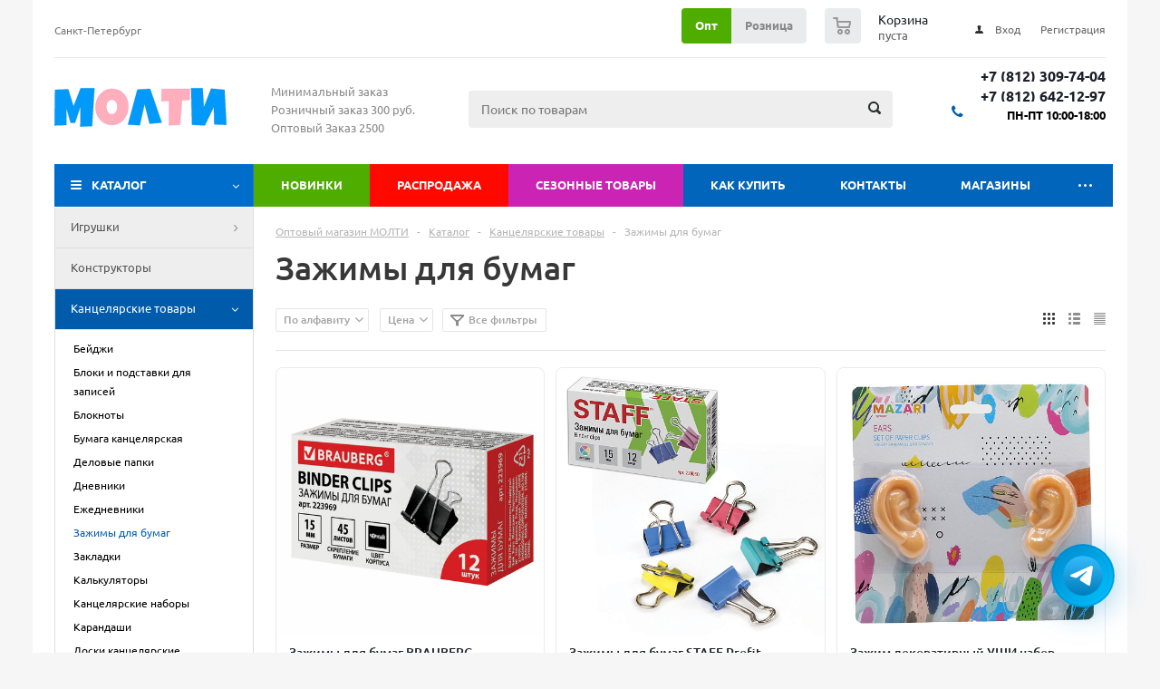

--- FILE ---
content_type: text/html; charset=UTF-8
request_url: https://molti-shop.ru/catalog/kantselyarskie_tovary_1/zazhimy_dlya_bumag_1/
body_size: 39046
content:
<!DOCTYPE html>
<html xml:lang="ru-RU" lang="ru-RU" xmlns="http://www.w3.org/1999/xhtml" >
<head>
    <title>Зажимы для бумаг Купить В СПБ По Лучшим Ценам!</title>
    <meta name="viewport" content="initial-scale=1.0, width=device-width" />
    <meta name="HandheldFriendly" content="true" />
    <meta name="yes" content="yes" />
    <meta name="apple-mobile-web-app-status-bar-style" content="black" />
    <meta name="SKYPE_TOOLBAR" content="SKYPE_TOOLBAR_PARSER_COMPATIBLE" />
        <meta http-equiv="Content-Type" content="text/html; charset=UTF-8" />
<meta name="description" content="Отличная возможность заказать Зажимы для бумаг оптом и в розницу по привлекательной стоимости с гарантией качества от производителя в каталоге интернет магазина molti-shop.ru с доставкой" />
<link href="/bitrix/templates/aspro_optimus/components/bitrix/catalog.smart.filter/main_new/style.css?17140708009175" type="text/css"  rel="stylesheet" />
<link href="/bitrix/templates/aspro_optimus/components/bitrix/catalog.smart.filter/main_side/style.css?17140701642285" type="text/css"  rel="stylesheet" />
<link href="/bitrix/js/main/core/css/core_popup.css?170906154817570" type="text/css"  rel="stylesheet" />
<link href="/bitrix/templates/aspro_optimus/css/jquery.fancybox.css?17090615554353" type="text/css"  data-template-style="true"  rel="stylesheet" />
<link href="/bitrix/templates/aspro_optimus/css/styles.css?1742820426119679" type="text/css"  data-template-style="true"  rel="stylesheet" />
<link href="/bitrix/js/main/core/css/core.css?17090615483963" type="text/css"  data-template-style="true"  rel="stylesheet" />
<link href="/bitrix/templates/aspro_optimus/ajax/ajax.css?1709061555326" type="text/css"  data-template-style="true"  rel="stylesheet" />
<link href="/bitrix/templates/aspro_optimus/components/bitrix/menu/top_content_multilevel/style.css?1744272865422" type="text/css"  data-template-style="true"  rel="stylesheet" />
<link href="/bitrix/components/bitrix/system.show_message/templates/.default/style.css?170906155264" type="text/css"  data-template-style="true"  rel="stylesheet" />
<link href="/bitrix/templates/aspro_optimus/styles.css?17413864834835" type="text/css"  data-template-style="true"  rel="stylesheet" />
<link href="/bitrix/templates/aspro_optimus/template_styles.css?1759002819328823" type="text/css"  data-template-style="true"  rel="stylesheet" />
<link href="/bitrix/templates/aspro_optimus/themes/navy/theme.css?170906155532406" type="text/css"  data-template-style="true"  rel="stylesheet" />
<link href="/bitrix/templates/aspro_optimus/bg_color/light/bgcolors.css?170906155552" type="text/css"  data-template-style="true"  rel="stylesheet" />
<link href="/bitrix/templates/aspro_optimus/css/media.css?1744100606105596" type="text/css"  data-template-style="true"  rel="stylesheet" />
<link href="/bitrix/templates/aspro_optimus/css/fonts/font-awesome/css/font-awesome.min.css?170906155529063" type="text/css"  data-template-style="true"  rel="stylesheet" />
<link href="/bitrix/templates/aspro_optimus/css/print.css?17090615555385" type="text/css"  data-template-style="true"  rel="stylesheet" />
<link href="/bitrix/templates/aspro_optimus/css/custom.css?175269945439979" type="text/css"  data-template-style="true"  rel="stylesheet" />
<link href="/bitrix/templates/aspro_optimus/css/swiper-bundle.min.css?173279943614027" type="text/css"  data-template-style="true"  rel="stylesheet" />
<script type="text/javascript">if(!window.BX)window.BX={};if(!window.BX.message)window.BX.message=function(mess){if(typeof mess=='object') for(var i in mess) BX.message[i]=mess[i]; return true;};</script>
<script type="text/javascript">(window.BX||top.BX).message({'JS_CORE_LOADING':'Загрузка...','JS_CORE_NO_DATA':'- Нет данных -','JS_CORE_WINDOW_CLOSE':'Закрыть','JS_CORE_WINDOW_EXPAND':'Развернуть','JS_CORE_WINDOW_NARROW':'Свернуть в окно','JS_CORE_WINDOW_SAVE':'Сохранить','JS_CORE_WINDOW_CANCEL':'Отменить','JS_CORE_WINDOW_CONTINUE':'Продолжить','JS_CORE_H':'ч','JS_CORE_M':'м','JS_CORE_S':'с','JSADM_AI_HIDE_EXTRA':'Скрыть лишние','JSADM_AI_ALL_NOTIF':'Показать все','JSADM_AUTH_REQ':'Требуется авторизация!','JS_CORE_WINDOW_AUTH':'Войти','JS_CORE_IMAGE_FULL':'Полный размер'});</script>
<script type="text/javascript">(window.BX||top.BX).message({'LANGUAGE_ID':'ru','FORMAT_DATE':'DD.MM.YYYY','FORMAT_DATETIME':'DD.MM.YYYY HH:MI:SS','COOKIE_PREFIX':'BITRIX_SM','SERVER_TZ_OFFSET':'10800','SITE_ID':'s1','SITE_DIR':'/','USER_ID':'','SERVER_TIME':'1769077588','USER_TZ_OFFSET':'0','USER_TZ_AUTO':'Y','bitrix_sessid':'e6121450ede1572238a1db6833758bff'});</script>


<script type="text/javascript" src="/bitrix/js/main/core/core.js?1709061548124952"></script>
<script type="text/javascript" src="/bitrix/js/main/jquery/jquery-1.8.3.min.js?170906154893637"></script>
<script type="text/javascript" src="/bitrix/js/main/json/json2.min.js?17090615483467"></script>
<script type="text/javascript" src="/bitrix/js/main/core/core_ls.js?170906154810430"></script>
<script type="text/javascript" src="/bitrix/js/main/ajax.js?170906154835509"></script>
<script type="text/javascript" src="/bitrix/js/main/core/core_ajax.js?170906154840595"></script>
<script type="text/javascript" src="/bitrix/js/main/core/core_popup.js?170906154870672"></script>
<script type="text/javascript" src="/bitrix/js/currency/core_currency.js?17090615492459"></script>
<script>BX.message({'PHONE':'Телефон','SOCIAL':'Социальные сети','DESCRIPTION':'Описание магазина','ITEMS':'Товары','LOGO':'Логотип','REGISTER_INCLUDE_AREA':'Текст о регистрации','AUTH_INCLUDE_AREA':'Текст об авторизации','FRONT_IMG':'Изображение компании','EMPTY_CART':'пуста','CATALOG_VIEW_MORE':'... Показать все','CATALOG_VIEW_LESS':'... Свернуть','JS_REQUIRED':'Заполните это поле!','JS_FORMAT':'Неверный формат!','JS_FILE_EXT':'Недопустимое расширение файла!','JS_PASSWORD_COPY':'Пароли не совпадают!','JS_PASSWORD_LENGTH':'Минимум 6 символов!','JS_ERROR':'Неверно заполнено поле!','JS_FILE_SIZE':'Максимальный размер 5мб!','JS_FILE_BUTTON_NAME':'Выберите файл','JS_FILE_DEFAULT':'Файл не найден','JS_DATE':'Некорректная дата!','JS_REQUIRED_LICENSES':'Согласитесь с условиями!','FANCY_CLOSE':'Закрыть','FANCY_NEXT':'Следующий','FANCY_PREV':'Предыдущий','TOP_AUTH_REGISTER':'Регистрация','CALLBACK':'Заказать звонок','UNTIL_AKC':'До конца акции','TITLE_QUANTITY_BLOCK':'Остаток','TITLE_QUANTITY':'штук','TOTAL_SUMM_ITEM':'Общая стоимость ','COUNTDOWN_SEC':'сек.','COUNTDOWN_MIN':'мин.','COUNTDOWN_HOUR':'час.','COUNTDOWN_DAY0':'дней','COUNTDOWN_DAY1':'день','COUNTDOWN_DAY2':'дня','COUNTDOWN_WEAK0':'Недель','COUNTDOWN_WEAK1':'Неделя','COUNTDOWN_WEAK2':'Недели','COUNTDOWN_MONTH0':'Месяцев','COUNTDOWN_MONTH1':'Месяц','COUNTDOWN_MONTH2':'Месяца','COUNTDOWN_YEAR0':'Лет','COUNTDOWN_YEAR1':'Год','COUNTDOWN_YEAR2':'Года','CATALOG_PARTIAL_BASKET_PROPERTIES_ERROR':'Заполнены не все свойства у добавляемого товара','CATALOG_EMPTY_BASKET_PROPERTIES_ERROR':'Выберите свойства товара, добавляемые в корзину в параметрах компонента','CATALOG_ELEMENT_NOT_FOUND':'Элемент не найден','ERROR_ADD2BASKET':'Ошибка добавления товара в корзину','CATALOG_SUCCESSFUL_ADD_TO_BASKET':'Успешное добавление товара в корзину','ERROR_BASKET_TITLE':'Ошибка корзины','ERROR_BASKET_PROP_TITLE':'Выберите свойства, добавляемые в корзину','ERROR_BASKET_BUTTON':'Выбрать','BASKET_TOP':'Корзина в шапке','ERROR_ADD_DELAY_ITEM':'Ошибка отложенной корзины','VIEWED_TITLE':'Ранее вы смотрели','VIEWED_BEFORE':'Ранее вы смотрели','BEST_TITLE':'Лучшие предложения','CT_BST_SEARCH_BUTTON':'Поиск','CT_BST_SEARCH2_BUTTON':'Найти','BASKET_PRINT_BUTTON':'Распечатать','BASKET_CLEAR_ALL_BUTTON':'Очистить','BASKET_QUICK_ORDER_BUTTON':'Быстрый заказ','BASKET_CONTINUE_BUTTON':'Продолжить покупки','BASKET_ORDER_BUTTON':'Оформить заказ','SHARE_BUTTON':'Поделиться','BASKET_CHANGE_TITLE':'Ваш заказ','BASKET_CHANGE_LINK':'Изменить','FROM':'от','TITLE_BLOCK_VIEWED_NAME':'Ранее вы смотрели','T_BASKET':'Корзина заказа','FILTER_EXPAND_VALUES':'Показать все','FILTER_HIDE_VALUES':'Свернуть','FULL_ORDER':'Полный заказ','ITEM_ECONOMY':'Экономия'})</script>
<link rel="shortcut icon" href="/include/favicon.ico?1709061264" type="image/x-icon" />
<link rel="apple-touch-icon" sizes="180x180" href="/include/apple-touch-icon.png" />
<link href="https://molti-shop.ru/catalog/kantselyarskie_tovary_1/zazhimy_dlya_bumag_1/" rel="canonical" />
<meta property="ya:interaction" content="XML_FORM" />
<meta property="ya:interaction:url" content="https://molti-shop.ru/catalog/kantselyarskie_tovary_1/zazhimy_dlya_bumag_1/?mode=xml" />
<meta property="ya:interaction" content="XML_FORM" />
<meta property="ya:interaction:url" content="https://molti-shop.ru/catalog/kantselyarskie_tovary_1/zazhimy_dlya_bumag_1/?mode=xml" />
<meta property="og:title" content="Зажимы для бумаг Купить В СПБ По Лучшим Ценам!" />
<meta property="og:type" content="website" />
<meta property="og:image" content="/logo.png" />
<link rel="image_src" href="/logo.png"  />
<meta property="og:url" content="/catalog/kantselyarskie_tovary_1/zazhimy_dlya_bumag_1/" />
<meta property="og:description" content="Отличная возможность заказать Зажимы для бумаг оптом и в розницу по привлекательной стоимости с гарантией качества от производителя в каталоге интернет магазина molti-shop.ru с доставкой" />



<script type="text/javascript" src="/bitrix/templates/aspro_optimus/js/jquery.actual.min.js?17090615551251"></script>
<script type="text/javascript" src="/bitrix/templates/aspro_optimus/js/jqModal.js?17090615553355"></script>
<script type="text/javascript" src="/bitrix/templates/aspro_optimus/js/jquery.fancybox.js?170906155545891"></script>
<script type="text/javascript" src="/bitrix/templates/aspro_optimus/js/jquery.history.js?170906155521571"></script>
<script type="text/javascript" src="/bitrix/templates/aspro_optimus/js/jquery.flexslider.js?170906155555515"></script>
<script type="text/javascript" src="/bitrix/templates/aspro_optimus/js/jquery.validate.min.js?170906155522257"></script>
<script type="text/javascript" src="/bitrix/templates/aspro_optimus/js/jquery.inputmask.bundle.min.js?170906155563845"></script>
<script type="text/javascript" src="/bitrix/templates/aspro_optimus/js/jquery.easing.1.3.js?17090615558095"></script>
<script type="text/javascript" src="/bitrix/templates/aspro_optimus/js/equalize.min.js?1709061555588"></script>
<script type="text/javascript" src="/bitrix/templates/aspro_optimus/js/jquery.alphanumeric.js?17090615551972"></script>
<script type="text/javascript" src="/bitrix/templates/aspro_optimus/js/jquery.cookie.js?17090615553066"></script>
<script type="text/javascript" src="/bitrix/templates/aspro_optimus/js/jquery.plugin.min.js?17090615553181"></script>
<script type="text/javascript" src="/bitrix/templates/aspro_optimus/js/jquery.countdown.min.js?170906155513137"></script>
<script type="text/javascript" src="/bitrix/templates/aspro_optimus/js/jquery.countdown-ru.js?17090615551400"></script>
<script type="text/javascript" src="/bitrix/templates/aspro_optimus/js/jquery.ikSelect.js?170906155532030"></script>
<script type="text/javascript" src="/bitrix/templates/aspro_optimus/js/sly.js?170906155559910"></script>
<script type="text/javascript" src="/bitrix/templates/aspro_optimus/js/equalize_ext.js?17090615552846"></script>
<script type="text/javascript" src="/bitrix/templates/aspro_optimus/js/jquery.dotdotdot.js?17090615555908"></script>
<script type="text/javascript" src="/bitrix/templates/aspro_optimus/js/main.js?1768811291154431"></script>
<script type="text/javascript" src="/bitrix/components/bitrix/search.title/script.js?17090615519674"></script>
<script type="text/javascript" src="/bitrix/templates/aspro_optimus/components/bitrix/menu/left_front_catalog_collapse/script.js?1709061555277"></script>
<script type="text/javascript" src="/bitrix/templates/aspro_optimus/js/custom.js?17442323994556"></script>
<script type="text/javascript" src="/bitrix/templates/aspro_optimus/components/bitrix/catalog.smart.filter/main_new/script.js?171897015126751"></script>
<script type="text/javascript" src="/bitrix/templates/aspro_optimus/components/bitrix/catalog.smart.filter/main_side/script.js?170906155526377"></script>
<script type="text/javascript" src="/bitrix/templates/aspro_optimus/components/bitrix/catalog.section/catalog_block/script.js?174405751086504"></script>
<script type="text/javascript" src="/bitrix/templates/aspro_optimus/js/swiper-bundle.min.js?1732799436143661"></script>
<script type="text/javascript">var _ba = _ba || []; _ba.push(["aid", "b8da4841aff5cf5ec054db614b14674d"]); _ba.push(["host", "molti-shop.ru"]); (function() {var ba = document.createElement("script"); ba.type = "text/javascript"; ba.async = true;ba.src = (document.location.protocol == "https:" ? "https://" : "http://") + "bitrix.info/ba.js";var s = document.getElementsByTagName("script")[0];s.parentNode.insertBefore(ba, s);})();</script>


            <!--[if gte IE 9]><style type="text/css">.basket_button, .button30, .icon {filter: none;}</style><![endif]-->
        <link href='/bitrix/templates/aspro_optimus/css/fonts/ubuntu/ubuntu.css' rel='stylesheet' type='text/css'>
 <link rel="apple-touch-icon" sizes="180x180" href="/apple-touch-icon.png">
<link rel="icon" type="image/png" sizes="32x32" href="/favicon-32x32.png">
<link rel="icon" type="image/png" sizes="16x16" href="/favicon-16x16.png">
<link rel="manifest" href="/site.webmanifest">
<link rel="mask-icon" href="/safari-pinned-tab.svg" color="#5bbad5">
<meta name="msapplication-TileColor" content="#da532c">
<meta name="theme-color" content="#ffffff">
 
<meta name="yandex-verification" content="3d7d1ae7abe7e559" />


<script>
	var yandexEvents = new function(){
		var myWatchers = new Array();
		this.addEventListener = function( watcher ){
			myWatchers.push( watcher );
		};

		this.raiseEvents = function( eventId ){
			for( var thisEventIndex in myWatchers ){
				myWatchers[thisEventIndex]( eventId );
			}
		};
	};
	window.onload=function(){
		window.dataLayer = window.dataLayer || [];
	}
</script>
<!-- Yandex.Metrika counter -->
<script type="text/javascript" >
   (function(m,e,t,r,i,k,a){m[i]=m[i]||function(){(m[i].a=m[i].a||[]).push(arguments)};
   m[i].l=1*new Date();
   for (var j = 0; j < document.scripts.length; j++) {if (document.scripts[j].src === r) { return; }}
   k=e.createElement(t),a=e.getElementsByTagName(t)[0],k.async=1,k.src=r,a.parentNode.insertBefore(k,a)})
   (window, document, "script", "https://mc.yandex.ru/metrika/tag.js", "ym");

   ym(44967928, "init", {
        clickmap:true,
        trackLinks:true,
        accurateTrackBounce:true,
        webvisor:true,
        ecommerce:"dataLayer"
   });
</script>
<noscript><div><img src="https://mc.yandex.ru/watch/44967928" style="position:absolute; left:-9999px;" alt="" /></div></noscript>
<!-- /Yandex.Metrika counter --></head>
<body id="main" data-usertype="">
    <div id="panel"></div>
		<script type="text/javascript">
		BX.message({'MIN_ORDER_PRICE_TEXT':'<b>Минимальная сумма заказа #PRICE#<\/b><br/>Пожалуйста, добавьте еще товаров в корзину','MIN_ORDER_PRICE_TEXT_OPT':'<b>Минимальная оптовая сумма заказа #PRICE#<\/b><br/>\nПожалуйста, добавьте еще товаров в корзину ','LICENSES_TEXT':'Я согласен на <a href=\"/include/licenses_detail.php\" target=\"_blank\">обработку персональных данных<\/a>'});

		var arOptimusOptions = ({
			"SITE_DIR" : "/",
			"SITE_ID" : "s1",
			"FORM" : ({
				"ASK_FORM_ID" : "ASK",
				"SERVICES_FORM_ID" : "SERVICES",
				"FEEDBACK_FORM_ID" : "FEEDBACK",
"SIMPLE_FORM_7_FORM_ID" : "SIMPLE_FORM_7",
				"CALLBACK_FORM_ID" : "CALLBACK",
				"RESUME_FORM_ID" : "RESUME",
				"TOORDER_FORM_ID" : "TOORDER"
			}),
			"PAGES" : ({
				"FRONT_PAGE" : "",
				"BASKET_PAGE" : "",
				"ORDER_PAGE" : "",
				"PERSONAL_PAGE" : "",
				"CATALOG_PAGE" : "1"
			}),
			"PRICES" : ({
				"MIN_PRICE" : "300",
				"MIN_PRICE_OPT" : "2500",
			}),
			"THEME" : ({
				"THEME_SWITCHER" : "n",
				"COLOR_THEME" : "navy",
				"CUSTOM_COLOR_THEME" : "006dca",
				"LOGO_IMAGE" : "",
				"FAVICON_IMAGE" : "/include/favicon.ico?1709061264",
				"APPLE_TOUCH_ICON_IMAGE" : "/include/apple-touch-icon.png",
				"BANNER_WIDTH" : "",
				"BANNER_ANIMATIONTYPE" : "FADE",
				"BANNER_SLIDESSHOWSPEED" : "1500",
				"BANNER_ANIMATIONSPEED" : "300",
				"HEAD" : ({
					"VALUE" : "",
					"MENU" : "",
					"MENU_COLOR" : "",
					"HEAD_COLOR" : "",
				}),
				"BASKET" : "normal",
				"STORES" : "",
				"STORES_SOURCE" : "iblock",
				"TYPE_SKU" : "type_1",
				"TYPE_VIEW_FILTER" : "horizontal",
				"SHOW_BASKET_ONADDTOCART" : "N",
				"SHOW_BASKET_PRINT" : "Y",
				"SHOW_ONECLICKBUY_ON_BASKET_PAGE" : "N",
				"PHONE_MASK" : "+7 (999) 999-99-99",
				"VALIDATE_PHONE_MASK" : "^[+][7] [(][0-9]{3}[)] [0-9]{3}[-][0-9]{2}[-][0-9]{2}$",
				"SCROLLTOTOP_TYPE" : "NONE",
				"SCROLLTOTOP_POSITION" : "PADDING",
				"MENU_POSITION" : "top",
				"SHOW_LICENCE" : "Y",
				"LICENCE_CHECKED" : "Y",
				"DETAIL_PICTURE_MODE" : "POPUP",
				"SHOW_TOTAL_SUMM" : "N",
			}),
			"COUNTERS":({
				"YANDEX_COUNTER" : "821",
				"YANDEX_ECOMERCE" : "Y",
				"USE_YA_COUNTER" : "Y",
				"YA_COUNTER_ID" : "44967928",
				"USE_FORMS_GOALS" : "NONE",
				"USE_BASKET_GOALS" : "N",
				"USE_1CLICK_GOALS" : "N",
				"USE_FASTORDER_GOALS" : "N",
				"USE_FULLORDER_GOALS" : "Y",
				"USE_DEBUG_GOALS" : "N",
				"GOOGLE_COUNTER" : "0",
				"GOOGLE_ECOMERCE" : "N",
				"TYPE":{
					"ONE_CLICK":"Покупка в 1 клик",
					"QUICK_ORDER":"Быстрый заказ",
				},
				"GOOGLE_EVENTS":{
					"ADD2BASKET": "addToCart",
					"REMOVE_BASKET": "removeFromCart",
					"CHECKOUT_ORDER": "checkout",
				}
			}),
			"JS_ITEM_CLICK":({
				"precision" : 6,
				"precisionFactor" : Math.pow(10,6)
			})
		});

		$(document).ready(function(){
			$.extend( $.validator.messages, {
				required: BX.message('JS_REQUIRED'),
				email: BX.message('JS_FORMAT'),
				equalTo: BX.message('JS_PASSWORD_COPY'),
				minlength: BX.message('JS_PASSWORD_LENGTH'),
				remote: BX.message('JS_ERROR')
			});

			$.validator.addMethod(
				'regexp', function( value, element, regexp ){
					var re = new RegExp( regexp );
					return this.optional( element ) || re.test( value );
				},
				BX.message('JS_FORMAT')
			);

			$.validator.addMethod(
				'filesize', function( value, element, param ){
					return this.optional( element ) || ( element.files[0].size <= param )
				},
				BX.message('JS_FILE_SIZE')
			);

			$.validator.addMethod(
				'date', function( value, element, param ) {
					var status = false;
					if(!value || value.length <= 0){
						status = false;
					}
					else{
						// html5 date allways yyyy-mm-dd
						var re = new RegExp('^([0-9]{4})(.)([0-9]{2})(.)([0-9]{2})$');
						var matches = re.exec(value);
						if(matches){
							var composedDate = new Date(matches[1], (matches[3] - 1), matches[5]);
							status = ((composedDate.getMonth() == (matches[3] - 1)) && (composedDate.getDate() == matches[5]) && (composedDate.getFullYear() == matches[1]));
						}
						else{
							// firefox
							var re = new RegExp('^([0-9]{2})(.)([0-9]{2})(.)([0-9]{4})$');
							var matches = re.exec(value);
							if(matches){
								var composedDate = new Date(matches[5], (matches[3] - 1), matches[1]);
								status = ((composedDate.getMonth() == (matches[3] - 1)) && (composedDate.getDate() == matches[1]) && (composedDate.getFullYear() == matches[5]));
							}
						}
					}
					return status;
				}, BX.message('JS_DATE')
			);

			$.validator.addMethod(
				'extension', function(value, element, param){
					param = typeof param === 'string' ? param.replace(/,/g, '|') : 'png|jpe?g|gif';
					return this.optional(element) || value.match(new RegExp('.(' + param + ')$', 'i'));
				}, BX.message('JS_FILE_EXT')
			);

			$.validator.addMethod(
				'captcha', function( value, element, params ){
					return $.validator.methods.remote.call(this, value, element,{
						url: arOptimusOptions['SITE_DIR'] + 'ajax/check-captcha.php',
						type: 'post',
						data:{
							captcha_word: value,
							captcha_sid: function(){
								return $(element).closest('form').find('input[name="captcha_sid"]').val();
							}
						}
					});
				},
				BX.message('JS_ERROR')
			);

			$.validator.addClassRules({
				'phone':{
					regexp: arOptimusOptions['THEME']['VALIDATE_PHONE_MASK']
				},
				'confirm_password':{
					equalTo: 'input[name="REGISTER\[PASSWORD\]"]',
					minlength: 6
				},
				'password':{
					minlength: 6
				},
				'inputfile':{
					extension: arOptimusOptions['THEME']['VALIDATE_FILE_EXT'],
					filesize: 5000000
				},
				'captcha':{
					captcha: ''
				}
			});

			if(arOptimusOptions['THEME']['PHONE_MASK']){
				$('input.phone').inputmask('mask', {'mask': arOptimusOptions['THEME']['PHONE_MASK']});
			}

			jqmEd('order_price', arOptimusOptions['FORM']['SIMPLE_FORM_7_FORM_ID'], '.order_price_btn');
			jqmEd('ask', arOptimusOptions['FORM']['ASK_FORM_ID'], '.ask_btn');
			jqmEd('services', arOptimusOptions['FORM']['SERVICES_FORM_ID'], '.services_btn','','.services_btn');
			if($('.resume_send').length){
				$('.resume_send').live('click', function(e){
					$("body").append("<span class='resume_send_wr' style='display:none;'></span>");
					jqmEd('resume', arOptimusOptions['FORM']['RESUME_FORM_ID'], '.resume_send_wr','', this);
					$("body .resume_send_wr").click();
					$("body .resume_send_wr").remove();
				})
			}
			jqmEd('callback', arOptimusOptions['FORM']['CALLBACK_FORM_ID'], '.callback_btn');

		});
		</script>
			<div class="side-filter js-side-block">
    <div class="side-filter-back"></div>
    	<div class="bx_filter bx_filter_vertical js-side-filter">
		<div class="bx_filter_section">
            <div class="side-filter-header">
                <h3>Фильтры</h3>
                <span class="side-filter-close js-all-filters"></span>
            </div>

			<form name="_form" action="/catalog/kantselyarskie_tovary_1/zazhimy_dlya_bumag_1/" method="get" class="smartfilter">
				<input type="hidden" name="del_url" id="del_url" value="/catalog/kantselyarskie_tovary_1/zazhimy_dlya_bumag_1/filter/clear/apply/" />
										<div class="bx_filter_parameters_box active">
							<span class="bx_filter_container_modef"></span>
							<div class="bx_filter_parameters_box_title icons_fa" >Цена</div>
							<div class="bx_filter_block">
								<div class="bx_filter_parameters_box_container numbers">
									<div class="wrapp_all_inputs wrap_md">
																				<div class="wrapp_change_inputs iblock">
											<div class="bx_filter_parameters_box_container_block">
												<div class="bx_filter_input_container form-control bg">
													<input
														class="min-price"
														type="text"
														name="OPTIMUS_SMART_FILTER_P1_MIN"
														id="OPTIMUS_SMART_FILTER_P1_MIN"
														value=""
														placeholder="26.16"
														size="5"
														onkeyup="smartFilter.keyup(this)"
													/>
												</div>
											</div>
											<div class="bx_filter_parameters_box_container_block">
												<div class="bx_filter_input_container form-control bg">
													<input
														class="max-price"
														type="text"
														name="OPTIMUS_SMART_FILTER_P1_MAX"
														id="OPTIMUS_SMART_FILTER_P1_MAX"
														value=""
														placeholder="171.19"
														size="5"
														onkeyup="smartFilter.keyup(this)"
													/>
												</div>
											</div>
											<span class="divider"></span>
											<div style="clear: both;"></div>
										</div>
										<div class="wrapp_slider iblock">
											<div class="bx_ui_slider_track" id="drag_track_c4ca4238a0b923820dcc509a6f75849b">
												
												<div class="bx_ui_slider_part first p1"><span>26.16</span></div>
												<div class="bx_ui_slider_part p2"><span>62.16</span></div>
												<div class="bx_ui_slider_part p3"><span>99.16</span></div>
												<div class="bx_ui_slider_part p4"><span>135.16</span></div>
												<div class="bx_ui_slider_part last p5"><span>171.19</span></div>

												<div class="bx_ui_slider_pricebar_VD" style="left: 0;right: 0;" id="colorUnavailableActive_c4ca4238a0b923820dcc509a6f75849b"></div>
												<div class="bx_ui_slider_pricebar_VN" style="left: 0;right: 0;" id="colorAvailableInactive_c4ca4238a0b923820dcc509a6f75849b"></div>
												<div class="bx_ui_slider_pricebar_V"  style="left: 0;right: 0;" id="colorAvailableActive_c4ca4238a0b923820dcc509a6f75849b"></div>
												<div class="bx_ui_slider_range" id="drag_tracker_c4ca4238a0b923820dcc509a6f75849b"  style="left: 0%; right: 0%;">
													<a class="bx_ui_slider_handle left"  style="left:0;" href="javascript:void(0)" id="left_slider_c4ca4238a0b923820dcc509a6f75849b"></a>
													<a class="bx_ui_slider_handle right" style="right:0;" href="javascript:void(0)" id="right_slider_c4ca4238a0b923820dcc509a6f75849b"></a>
												</div>
											</div>
											<div style="opacity: 0;height: 1px;"></div>
										</div>
									</div>
								</div>
							</div>
						</div>
												<script type="text/javascript">
							BX.ready(function(){
								if(typeof window['trackBarOptions'] === 'undefined'){
									window['trackBarOptions'] = {}
								}
								window['trackBarOptions']['c4ca4238a0b923820dcc509a6f75849b'] = {'leftSlider':'left_slider_c4ca4238a0b923820dcc509a6f75849b','rightSlider':'right_slider_c4ca4238a0b923820dcc509a6f75849b','tracker':'drag_tracker_c4ca4238a0b923820dcc509a6f75849b','trackerWrap':'drag_track_c4ca4238a0b923820dcc509a6f75849b','minInputId':'OPTIMUS_SMART_FILTER_P1_MIN','maxInputId':'OPTIMUS_SMART_FILTER_P1_MAX','minPrice':'26.16','maxPrice':'171.19','curMinPrice':'','curMaxPrice':'','fltMinPrice':'26.16','fltMaxPrice':'171.19','precision':'2','colorUnavailableActive':'colorUnavailableActive_c4ca4238a0b923820dcc509a6f75849b','colorAvailableActive':'colorAvailableActive_c4ca4238a0b923820dcc509a6f75849b','colorAvailableInactive':'colorAvailableInactive_c4ca4238a0b923820dcc509a6f75849b'};
								window['trackBarc4ca4238a0b923820dcc509a6f75849b'] = new BX.Iblock.SmartFilter(window['trackBarOptions']['c4ca4238a0b923820dcc509a6f75849b']);
							});
						</script>
										<div class="clb"></div>
					<div class="bx_filter_button_box active">
						<div class="bx_filter_block">
							<div class="bx_filter_parameters_box_container">
								<div class="bx_filter_popup_result right" id="modef_mobile" style="display:none">
									Выбрано <span id="modef_num_mobile">0</span>									<a href="/catalog/kantselyarskie_tovary_1/zazhimy_dlya_bumag_1/filter/clear/apply/" class="button white_bg">Показать</a>
								</div>
								<div class="bx_filter_popup_result right result-fullscreen" id="modef" style="display:none">
									Выбрано <span id="modef_num">0</span>									<a href="/catalog/kantselyarskie_tovary_1/zazhimy_dlya_bumag_1/filter/clear/apply/" class="button white_bg">Показать</a>
								</div>
								<input class="bx_filter_search_button button small" type="submit" id="set_filter" name="set_filter"  value="Показать" />
								<button class="bx_filter_search_reset button small transparent icons_fa" type="reset" id="del_filter" name="del_filter">
									<span>Сбросить</span>
								</button>
															</div>
						</div>
					</div>
							</form>
			<div style="clear: both;"></div>
		</div>
	</div>
	<script>
		var smartFilter = new JCSmartFilter('/catalog/kantselyarskie_tovary_1/zazhimy_dlya_bumag_1/', 'horizontal', {'SEF_SET_FILTER_URL':'/catalog/kantselyarskie_tovary_1/zazhimy_dlya_bumag_1/filter/clear/apply/','SEF_DEL_FILTER_URL':'/catalog/kantselyarskie_tovary_1/zazhimy_dlya_bumag_1/filter/clear/apply/'});
				$(document).ready(function() {
			$('.js-side-filter .bx_filter_search_reset').on('click', function(){
									location.href=$('form.smartfilter').find('#del_url').val();
							})
			$(".js-side-filter .bx_filter_parameters_box_title").click( function(e) {
				if(!$(e.target).hasClass('tooltip')){
					if ($(this).closest(".bx_filter_parameters_box").hasClass("active")) { $(this).next(".bx_filter_block").slideUp(100); }
					else { $(this).next(".bx_filter_block").slideDown(200); }
					$(this).closest(".bx_filter_parameters_box").toggleClass("active");
				}
			});
			$(".hint .icon").click(function(e){
				e.stopPropagation();
				var tooltipWrapp = $(this).parents(".hint");
				var bActive = tooltipWrapp.is('.active');
				$('.bx_filter .hint.active').removeClass("active").find(".tooltip").slideUp(200);
				if(!bActive){
					tooltipWrapp.addClass("active").find(".tooltip").slideDown(200);
					tooltipWrapp.find(".tooltip_close").click(function(e) { e.stopPropagation(); tooltipWrapp.removeClass("active").find(".tooltip").slideUp(200);});
				}
			});
			$(document).click(function(e) {
				if(!$(e.target).hasClass('tooltip')){
					$('.bx_filter .hint.active').removeClass("active").find(".tooltip").slideUp(200);
				}
			});
		})
	</script>
</div>


<div class="wrapper catalog_kantselyarskie_tovary_1_zazhimy_dlya_bumag_1_page_wrapper catalog_page basket_normal colored banner_auto">
    <div class="header_wrap ">
                    <div class="top-h-row">
                <div class="wrapper_inner">
                    <div class="top_inner top-menu__wrapper">
                        <div class="content_menu hidden_mobile">
                            	<ul class="menu topest">
					<li  >
				<a href="/contacts/"><span>Санкт-Петербург</span></a>
			</li>
				<li class="more hidden">
			<span>...</span>
			<ul class="dropdown"></ul>
		</li>
	</ul>
                        </div>
                        <div class="h-user-block hidden_mobile" id="personal_block">
                            <form id="auth_params" action="/ajax/show_personal_block.php">
	<input type="hidden" name="REGISTER_URL" value="/auth/registration/" />
	<input type="hidden" name="FORGOT_PASSWORD_URL" value="/auth/forgot-password/" />
	<input type="hidden" name="PROFILE_URL" value="/personal/" />
	<input type="hidden" name="SHOW_ERRORS" value="Y" />
</form>
<!--'start_frame_cache_iIjGFB'-->	<div class="module-enter no-have-user">
		<!--noindex-->
			<a class="avtorization-call icon" rel="nofollow" href="/auth/"><span>Вход</span></a>
			<a class="register" rel="nofollow" href="/auth/registration/"><span>Регистрация</span></a>
		<!--/noindex-->
	</div>
<!--'end_frame_cache_iIjGFB'-->                        </div>
                        <div class="basket_wrapp hidden_mobile">
                                                            <div class="wrapp_all_icons">
                                                                        <div class="header-cart" id="basket_line">
                                            <div class="basket_fly">
        <div class="opener">
            <div title="" data-type="AnDelCanBuy" class="basket_count small clicked empty">
                <a href="/basket/"></a>
                <div class="wraps_icon_block basket">
                    <div class="count empty_items">
						<span>
							<span class="items">
								<span>0</span>
							</span>
						</span>
                    </div>
                </div>
            </div>
            <div title="" data-type="DelDelCanBuy" class="wish_count small clicked empty">
                <a href="/basket/"></a>
                <div class="wraps_icon_block delay">
                    <div class="count empty_items">
						<span>
							<span class="items">
								<span>0</span>
							</span>
						</span>
                    </div>
                </div>
            </div>
            <div title="Сравнение товаров" class="compare_count small">
                <noindex><a rel="nofollow" href="/catalog/compare.php"></a></noindex>
                <div id="compare_fly" class="wraps_icon_block compare">
                    <div class="count empty_items">
						<span>
							<span class="items">
								<span>0</span>
							</span>
						</span>
                    </div>
                </div>
            </div>
            <div title="Вход\регистрация" class="user_block small">
                <noindex><a rel="nofollow" href="/auth/"></a></noindex>
                <div class="wraps_icon_block no_img user_reg"></div>
            </div>

        </div>
        
        <div class="basket_sort">
            <span class="basket_title">Корзина заказа</span>
        </div>
        
    </div>
    <!--'start_frame_cache_header-cart'-->                                    <script type="text/javascript">
                $(document).ready(function() {
                    $.ajax({
                        url: arOptimusOptions['SITE_DIR'] + 'ajax/show_basket_top.php',
                        type: 'post',
                        success: function(html){
                            $('#basket_line').html(html);
                            $('.header-compare-block').css({'opacity':'1'});
                        }
                    });
                });
            </script>
                <!--'end_frame_cache_header-cart'-->                                    </div>
                                </div>
                                                        <div class="clearfix"></div>
                        </div>

                        <button class="menu-btn visible_mobile js-mobile-menu">
                            <img src="/images/menu.svg" class="hamburger-icon" alt="Меню">
                        </button>

                                                
                        <div class="user-type-select">
                            <a href="javascript:void(0);" data-usertype="opt" class="active">Опт</a><a href="javascript:void(0);" data-usertype="rozn">Розница</a>
                        </div>

                        <script>
                            $(document).ready(function() {
                                $(".user-type-select a").on("click", function(e) {
                                    e.preventDefault();
                                    if (!$(this).hasClass("active")) {
                                        var userType = $(this).attr("data-usertype") ? $(this).attr("data-usertype") : "rozn";
                                        $.cookie('rcUserType', userType, { expires: 10, path: '/' });
                                        location.reload();
                                    }
                                });
                            });
                        </script>

                        <form class="search-container visible_mobile" action="/catalog/">
                            <button class="search-icon" type="submit" name="s" value="Найти"></button>
                            <input class="search-input" type="text" name="q" placeholder="Поиск...">
                        </form>

                        <div class="clearfix hidden_mobile"></div>
                    </div>
                    <div class="inc_menu visible_mobile mobile-menu__wrapper">
                        
    <ul class="menu top menu_top_block catalogfirst visible_on_ready">
                                <li class="but-novelty   ">
                <a  class=" " href="/novelty/" >Новинки</a>
                            </li>
                                <li class="but-sale   ">
                <a  class=" " href="/sale/" >Распродажа</a>
                            </li>
                                <li class="but-seazon   ">
                <a  class=" " href="/sezonnye_tovary/" >Сезонные товары</a>
                            </li>
                                <li class="   has-child">
                <a  rel="nofollow" class=" icons_fa parent" href="/help/" >Как купить</a>
                                    <ul class="dropdown">
                                                                                <li class=" ">
                                <a class="" href="/help/usloviya-dlya-optovikov/">Условия для оптовиков</a>
                                                            </li>
                                                                                <li class=" ">
                                <a class="" href="/help/usloviya-dlya-roznitsy/">Условия для розницы</a>
                                                            </li>
                                                                                <li class=" ">
                                <a class="" rel="nofollow" href="/help/payment/">Условия оплаты</a>
                                                            </li>
                                                                                <li class=" ">
                                <a class="" href="/help/delivery/">Условия доставки</a>
                                                            </li>
                                                                                <li class=" ">
                                <a class="" rel="nofollow" href="/help/warranty/">Условия возврата</a>
                                                            </li>
                                            </ul>
                            </li>
                                <li class="   ">
                <a  class=" " href="/contacts/" >Контакты</a>
                            </li>
                                <li class="   ">
                <a  class=" " href="/contacts/" >Магазины</a>
                            </li>
                                <li class="   has-child">
                <a  rel="nofollow" class=" icons_fa parent" href="/company/" >О компании</a>
                                    <ul class="dropdown">
                                                                                <li class=" ">
                                <a class="" href="/company/consent/">Политика конфидециальности</a>
                                                            </li>
                                            </ul>
                            </li>
                                <li class="   ">
                <a  class="order_price_btn " href="#" >Прайс-лист</a>
                            </li>
                <li class="more">
            <a href="javascript:;" rel="nofollow"></a>
            <ul class="dropdown"></ul>
        </li>
    </ul>
    <div class="mobile_menu_wrapper">
        <ul class="mobile_menu">
                                            <li class="icons_fa has-child current">
                    <a class="dark_link parent"  href="/catalog/" >Каталог</a>
                                            <ul class="dropdown">
                                                            <li class="full ">
                                    <a class="icons_fa parent"  href="/catalog/igrushki_i_igry_1/">Игрушки</a>
                                </li>
                                                            <li class="full ">
                                    <a class="icons_fa "  href="/catalog/konstruktory_2/">Конструкторы</a>
                                </li>
                                                            <li class="full  current ">
                                    <a class="icons_fa parent"  href="/catalog/kantselyarskie_tovary_1/">Канцелярские товары</a>
                                </li>
                                                            <li class="full ">
                                    <a class="icons_fa "  href="/catalog/golovolomki/">Головоломки</a>
                                </li>
                                                            <li class="full ">
                                    <a class="icons_fa "  href="/catalog/breloki/">Брелоки</a>
                                </li>
                                                            <li class="full ">
                                    <a class="icons_fa "  href="/catalog/znachki/">Значки</a>
                                </li>
                                                            <li class="full ">
                                    <a class="icons_fa "  href="/catalog/sladosti/">Сладости</a>
                                </li>
                                                            <li class="full ">
                                    <a class="icons_fa "  href="/catalog/svetootrazhayka/">Светоотражайка</a>
                                </li>
                                                            <li class="full ">
                                    <a class="icons_fa parent"  href="/catalog/detskoe_tvorchestvo/">Детское творчество</a>
                                </li>
                                                            <li class="full ">
                                    <a class="icons_fa "  href="/catalog/raskraski_1/">Раскраски</a>
                                </li>
                                                            <li class="full ">
                                    <a class="icons_fa parent"  href="/catalog/razvitie_i_obuchenie_1/">Развитие и обучение</a>
                                </li>
                                                            <li class="full ">
                                    <a class="icons_fa parent"  href="/catalog/dlya_risovaniya_2/">Для рисования</a>
                                </li>
                                                            <li class="full ">
                                    <a class="icons_fa parent"  href="/catalog/nakleyki_/">Наклейки </a>
                                </li>
                                                            <li class="full ">
                                    <a class="icons_fa parent"  href="/catalog/tovary_dlya_shkoly_1/">Товары для ШКОЛЫ</a>
                                </li>
                                                            <li class="full ">
                                    <a class="icons_fa "  href="/catalog/konverty_dlya_deneg_1/">Конверты для денег</a>
                                </li>
                                                            <li class="full ">
                                    <a class="icons_fa "  href="/catalog/gramoty_diplomy_nagrady/">Грамоты/Дипломы/Награды</a>
                                </li>
                                                            <li class="full ">
                                    <a class="icons_fa parent"  href="/catalog/upakovochnye_materialy_1/">Упаковочные материалы</a>
                                </li>
                                                            <li class="full ">
                                    <a class="icons_fa parent"  href="/catalog/tovary_dlya_prazdnika/">Товары для праздника</a>
                                </li>
                                                            <li class="full ">
                                    <a class="icons_fa "  href="/catalog/pakety_polietilenovye_podarochnye/">Пакеты полиэтиленовые подарочные</a>
                                </li>
                                                            <li class="full ">
                                    <a class="icons_fa "  href="/catalog/magnity/">Магниты</a>
                                </li>
                                                            <li class="full ">
                                    <a class="icons_fa "  href="/catalog/tovary_dlya_doma_dachi_sada/">Товары для дома, дачи, сада</a>
                                </li>
                                                            <li class="full ">
                                    <a class="icons_fa "  href="/catalog/detskie_knigi/">Детские Книги</a>
                                </li>
                                                            <li class="full ">
                                    <a class="icons_fa "  href="/catalog/igrushki_dlya_zhivotnykh/">Игрушки для животных</a>
                                </li>
                                                            <li class="full ">
                                    <a class="icons_fa parent"  href="/catalog/podarochnaya_upakovka_i_floristika/">Подарочная Упаковка и Флористика</a>
                                </li>
                                                            <li class="full ">
                                    <a class="icons_fa "  href="/catalog/fotoramki/">Фоторамки</a>
                                </li>
                                                    </ul>
                                    </li>
                                            <li class="icons_fa  ">
                    <a class="dark_link "  href="/novelty/" >Новинки</a>
                                    </li>
                                            <li class="icons_fa  ">
                    <a class="dark_link "  href="/sale/" >Распродажа</a>
                                    </li>
                                            <li class="icons_fa  ">
                    <a class="dark_link "  href="/sezonnye_tovary/" >Сезонные товары</a>
                                    </li>
                                            <li class="icons_fa has-child ">
                    <a class="dark_link parent"  rel="nofollow" href="/help/" >Как купить</a>
                                            <ul class="dropdown">
                                                            <li class="full ">
                                    <a class="icons_fa "  rel="nofollow" href="/help/usloviya-dlya-optovikov/">Условия для оптовиков</a>
                                </li>
                                                            <li class="full ">
                                    <a class="icons_fa "  rel="nofollow" href="/help/usloviya-dlya-roznitsy/">Условия для розницы</a>
                                </li>
                                                            <li class="full ">
                                    <a class="icons_fa "  rel="nofollow" href="/help/payment/">Условия оплаты</a>
                                </li>
                                                            <li class="full ">
                                    <a class="icons_fa "  rel="nofollow" href="/help/delivery/">Условия доставки</a>
                                </li>
                                                            <li class="full ">
                                    <a class="icons_fa "  rel="nofollow" href="/help/warranty/">Условия возврата</a>
                                </li>
                                                    </ul>
                                    </li>
                                            <li class="icons_fa  ">
                    <a class="dark_link "  href="/contacts/" >Контакты</a>
                                    </li>
                                            <li class="icons_fa  ">
                    <a class="dark_link "  href="/contacts/" >Магазины</a>
                                    </li>
                                            <li class="icons_fa has-child ">
                    <a class="dark_link parent"  rel="nofollow" href="/company/" >О компании</a>
                                            <ul class="dropdown">
                                                            <li class="full ">
                                    <a class="icons_fa "  rel="nofollow" href="/company/consent/">Политика конфидециальности</a>
                                </li>
                                                    </ul>
                                    </li>
                                            <li class="icons_fa  ">
                    <a class="dark_link "  href="#" >Прайс-лист</a>
                                    </li>
                        <li class="search">
                <div class="search-input-div">
                    <input class="search-input" type="text" autocomplete="off" maxlength="50" size="40" placeholder="Поиск" value="" name="q">
                </div>
                <div class="search-button-div">
                    <button class="button btn-search btn-default" value="Найти" name="s" type="submit">Найти</button>
                </div>
            </li>
        </ul>
    </div>
                    </div>
                </div>
            </div>
                <header id="header">

            <div class="wrapper_inner hidden_mobile">
                <div class="top_br"></div>
                <table class="middle-h-row">
                    <tr>
                        <td class="logo_wrapp0">
                            <div class="logo nofill_n">
                                                                <a href="/">
      <svg viewBox="0 0 190 45" width="190" height="45" alt="Заказывайте игрушки для детей и школьные канцтовары оптом с доставкой по России" title="Molti-shop.ru - онлайн магазин канцтоваров и детских игрушек" style="background-color: transparent;">
        <image xlink:href="/include/logo.svg" width="190" height="45" />
      </svg>
    </a>
                            </div>
                        </td>
                        <td class="text_wrapp">
                            <div class="slogan">
                                Минимальный заказ<br>
 Розничный заказ 300 руб.<br>
 Оптовый Заказ 2500<br>                            </div>
                        </td>
                        <td  class="center_block">
                            <div class="search">
                                	<div id="title-search" class="stitle_form">
		<form action="/catalog/">
			<div class="form-control1 bg">
				<input id="title-searchs-input" type="text" name="q" value="" size="40" class="text small_block" maxlength="100" autocomplete="off" placeholder="Поиск по товарам" /><input name="s" type="submit" value="Поиск" class="button icon" />
			</div>
		</form>
	</div>
<script type="text/javascript">
var jsControl = new JCTitleSearch({
	//'WAIT_IMAGE': '/bitrix/themes/.default/images/wait.gif',
	'AJAX_PAGE' : '/catalog/kantselyarskie_tovary_1/zazhimy_dlya_bumag_1/',
	'CONTAINER_ID': 'title-search',
	'INPUT_ID': 'title-searchs-input',
	'MIN_QUERY_LEN': 2
});
$("#title-searchs-input").focus(function() { $(this).parents("form").find("button[type='submit']").addClass("hover"); });
$("#title-searchs-input").blur(function() { $(this).parents("form").find("button[type='submit']").removeClass("hover"); });
</script>
</div>

                        </td>
                        <td class="phones">
                            <div class="phone_block">
										<span class="phone_wrap">
											<span class="icons fa fa-phone"></span>
											<span class="phone_text">
												<div style="line-height: 0.7;">
 <b> <span style="font-size: 12pt;"> <a href="tel:+78123097404" class="dark_link">+7 (812) 309-74-04</a><br>
 <a href="tel:+78126421297" class="dark_link">+7 (812) 642-12-97</a><br>
 </span> </b>
	<div>
 <b><span style="color: #000000;">ПН-ПТ 10:00-18:00</span></b>
	</div>
 <b><span style="font-size: 12pt;"><br>
 </span></b>
</div>
 <br>											</span>
										</span>
										                            </div>
                        </td>
                    </tr>
                </table>
            </div>
            <div class="catalog_menu menu_colored hidden_mobile">
                <div class="wrapper_inner">
                    <div class="wrapper_middle_menu wrap_menu">
                        <ul class="menu adaptive">
                            <li class="menu_opener"><div class="text">
                                    Меню                                </div></li>
                        </ul>
                        <div class="catalog_menu_ext">
                            	<ul class="menu top menu_top_block catalogfirst">
					<li class="catalog icons_fa has-child current">
				<a class="parent" href="/catalog/" >Каталог</a>
									<ul class="dropdown">
													<li class="full has-child  m_top">
								<a class="icons_fa parent" href="/catalog/igrushki_i_igry_1/">Игрушки</a>
								                                    <div class="dropdown">
                                        <div class="drop-column">
                                                                                            <div class="li no-childs ">
                                                    <a class="section" href="/catalog/igrushki_i_igry_1/detskiy_sport/"><span>Детский спорт</span></a>
                                                                                                        <div class="clearfix"></div>
                                                </div>
                                                                                            <div class="li no-childs ">
                                                    <a class="section" href="/catalog/igrushki_i_igry_1/bizhuteriya_i_chasy/"><span>Бижутерия и часы</span></a>
                                                                                                        <div class="clearfix"></div>
                                                </div>
                                                                                            <div class="li no-childs ">
                                                    <a class="section" href="/catalog/igrushki_i_igry_1/dlya_vanny/"><span>Для ванны</span></a>
                                                                                                        <div class="clearfix"></div>
                                                </div>
                                                                                            <div class="li no-childs ">
                                                    <a class="section" href="/catalog/igrushki_i_igry_1/zavodnye_igrushki/"><span>Заводные игрушки</span></a>
                                                                                                        <div class="clearfix"></div>
                                                </div>
                                                                                            <div class="li no-childs ">
                                                    <a class="section" href="/catalog/igrushki_i_igry_1/igrovye_nabory_1/"><span>Игровые наборы</span></a>
                                                                                                        <div class="clearfix"></div>
                                                </div>
                                                                                            <div class="li no-childs ">
                                                    <a class="section" href="/catalog/igrushki_i_igry_1/igrushechnoe_oruzhie_i_blastery_1/"><span>Игрушечное оружие и бластеры</span></a>
                                                                                                        <div class="clearfix"></div>
                                                </div>
                                                                                            <div class="li no-childs ">
                                                    <a class="section" href="/catalog/igrushki_i_igry_1/igrushki_inertsionnye_i_transport/"><span>игрушки инерционные и транспорт</span></a>
                                                                                                        <div class="clearfix"></div>
                                                </div>
                                                                                            <div class="li no-childs ">
                                                    <a class="section" href="/catalog/igrushki_i_igry_1/igrushka_antistress_i_lizuny_1/"><span>Игрушка-антистресс и лизуны</span></a>
                                                                                                        <div class="clearfix"></div>
                                                </div>
                                                                                            <div class="li no-childs ">
                                                    <a class="section" href="/catalog/igrushki_i_igry_1/igrushki_prikoly/"><span>Игрушки-приколы</span></a>
                                                                                                        <div class="clearfix"></div>
                                                </div>
                                            </div><div class="drop-column">                                                <div class="li no-childs ">
                                                    <a class="section" href="/catalog/igrushki_i_igry_1/igrushki_rastushki/"><span>Игрушки-растушки</span></a>
                                                                                                        <div class="clearfix"></div>
                                                </div>
                                                                                            <div class="li no-childs ">
                                                    <a class="section" href="/catalog/igrushki_i_igry_1/konstruktory/"><span>Конструкторы</span></a>
                                                                                                        <div class="clearfix"></div>
                                                </div>
                                                                                            <div class="li no-childs ">
                                                    <a class="section" href="/catalog/igrushki_i_igry_1/kukly_i_aksessuary_1/"><span>Куклы и аксессуары</span></a>
                                                                                                        <div class="clearfix"></div>
                                                </div>
                                                                                            <div class="li no-childs ">
                                                    <a class="section" href="/catalog/igrushki_i_igry_1/letniy_tovar/"><span>Летний товар</span></a>
                                                                                                        <div class="clearfix"></div>
                                                </div>
                                                                                            <div class="li no-childs ">
                                                    <a class="section" href="/catalog/igrushki_i_igry_1/modeli_mashinok/"><span>Модели Машинок</span></a>
                                                                                                        <div class="clearfix"></div>
                                                </div>
                                                                                            <div class="li no-childs ">
                                                    <a class="section" href="/catalog/igrushki_i_igry_1/myagkie_igrushki/"><span>Мягкие игрушки</span></a>
                                                                                                        <div class="clearfix"></div>
                                                </div>
                                                                                            <div class="li no-childs ">
                                                    <a class="section" href="/catalog/igrushki_i_igry_1/nastolnye_i_sportivnye_igry_1/"><span>Настольные и спортивные игры</span></a>
                                                                                                        <div class="clearfix"></div>
                                                </div>
                                                                                            <div class="li no-childs ">
                                                    <a class="section" href="/catalog/igrushki_i_igry_1/derevyannye_igrushki/"><span>Деревянные игрушки</span></a>
                                                                                                        <div class="clearfix"></div>
                                                </div>
                                                                                            <div class="li no-childs ">
                                                    <a class="section" href="/catalog/igrushki_i_igry_1/radioupravlyaemye_modeli_i_igrushki_na_batareykakh_1/"><span>Радиоуправляемые модели и игрушки на батарейках</span></a>
                                                                                                        <div class="clearfix"></div>
                                                </div>
                                            </div><div class="drop-column">                                                <div class="li no-childs ">
                                                    <a class="section" href="/catalog/igrushki_i_igry_1/detskie_shtampy/"><span>Детские штампы</span></a>
                                                                                                        <div class="clearfix"></div>
                                                </div>
                                                                                            <div class="li no-childs ">
                                                    <a class="section" href="/catalog/igrushki_i_igry_1/radugi_pruzhinki/"><span>Радуги-пружинки</span></a>
                                                                                                        <div class="clearfix"></div>
                                                </div>
                                                                                            <div class="li no-childs ">
                                                    <a class="section" href="/catalog/igrushki_i_igry_1/roboty_i_transformery_1/"><span>Роботы и трансформеры</span></a>
                                                                                                        <div class="clearfix"></div>
                                                </div>
                                                                                            <div class="li no-childs ">
                                                    <a class="section" href="/catalog/igrushki_i_igry_1/svetyashchiesya_igrushki/"><span>Светящиеся игрушки</span></a>
                                                                                                        <div class="clearfix"></div>
                                                </div>
                                                                                            <div class="li no-childs ">
                                                    <a class="section" href="/catalog/igrushki_i_igry_1/svistki_1/"><span>Свистки</span></a>
                                                                                                        <div class="clearfix"></div>
                                                </div>
                                                                                            <div class="li no-childs ">
                                                    <a class="section" href="/catalog/igrushki_i_igry_1/pogremushki/"><span>Погремушки</span></a>
                                                                                                        <div class="clearfix"></div>
                                                </div>
                                                                                            <div class="li no-childs ">
                                                    <a class="section" href="/catalog/igrushki_i_igry_1/figurki/"><span>Фигурки</span></a>
                                                                                                        <div class="clearfix"></div>
                                                </div>
                                                                                            <div class="li no-childs ">
                                                    <a class="section" href="/catalog/igrushki_i_igry_1/spinnery_1/"><span>Спиннеры</span></a>
                                                                                                        <div class="clearfix"></div>
                                                </div>
                                                                                            <div class="li no-childs ">
                                                    <a class="section" href="/catalog/igrushki_i_igry_1/elektrotovary/"><span>Электротовары</span></a>
                                                                                                        <div class="clearfix"></div>
                                                </div>
                                                                                    </div>
                                    </div>
															</li>
													<li class="full   m_top">
								<a class="icons_fa " href="/catalog/konstruktory_2/">Конструкторы</a>
								                                    <ul class="dropdown">
                                        <li class="no-childs ">
                                            <a class="section" href="/catalog/konstruktory_2/"><span>Конструкторы</span></a>
                                        </li>
                                    </ul>
                                							</li>
													<li class="full has-child  current  m_top">
								<a class="icons_fa parent" href="/catalog/kantselyarskie_tovary_1/">Канцелярские товары</a>
								                                    <div class="dropdown">
                                        <div class="drop-column">
                                                                                            <div class="li no-childs ">
                                                    <a class="section" href="/catalog/kantselyarskie_tovary_1/beydzhi/"><span>Бейджи</span></a>
                                                                                                        <div class="clearfix"></div>
                                                </div>
                                                                                            <div class="li no-childs ">
                                                    <a class="section" href="/catalog/kantselyarskie_tovary_1/bloki_i_podstavki_dlya_zapisey_1/"><span>Блоки и подставки для записей</span></a>
                                                                                                        <div class="clearfix"></div>
                                                </div>
                                                                                            <div class="li no-childs ">
                                                    <a class="section" href="/catalog/kantselyarskie_tovary_1/bloknoty/"><span>Блокноты</span></a>
                                                                                                        <div class="clearfix"></div>
                                                </div>
                                                                                            <div class="li no-childs ">
                                                    <a class="section" href="/catalog/kantselyarskie_tovary_1/bumaga_kantselyarskaya_1/"><span>Бумага канцелярская</span></a>
                                                                                                        <div class="clearfix"></div>
                                                </div>
                                                                                            <div class="li no-childs ">
                                                    <a class="section" href="/catalog/kantselyarskie_tovary_1/delovye_papki/"><span>Деловые папки</span></a>
                                                                                                        <div class="clearfix"></div>
                                                </div>
                                                                                            <div class="li no-childs ">
                                                    <a class="section" href="/catalog/kantselyarskie_tovary_1/dnevniki_2/"><span>Дневники</span></a>
                                                                                                        <div class="clearfix"></div>
                                                </div>
                                                                                            <div class="li no-childs ">
                                                    <a class="section" href="/catalog/kantselyarskie_tovary_1/ezhednevniki_1/"><span>Ежедневники</span></a>
                                                                                                        <div class="clearfix"></div>
                                                </div>
                                                                                            <div class="li no-childs  current ">
                                                    <a class="section" href="/catalog/kantselyarskie_tovary_1/zazhimy_dlya_bumag_1/"><span>Зажимы для бумаг</span></a>
                                                                                                        <div class="clearfix"></div>
                                                </div>
                                                                                            <div class="li no-childs ">
                                                    <a class="section" href="/catalog/kantselyarskie_tovary_1/zakladki_1/"><span>Закладки</span></a>
                                                                                                        <div class="clearfix"></div>
                                                </div>
                                                                                            <div class="li no-childs ">
                                                    <a class="section" href="/catalog/kantselyarskie_tovary_1/kalkulyatory_1/"><span>Калькуляторы</span></a>
                                                                                                        <div class="clearfix"></div>
                                                </div>
                                                                                            <div class="li no-childs ">
                                                    <a class="section" href="/catalog/kantselyarskie_tovary_1/kantselyarskie_nabory/"><span>Канцелярские наборы</span></a>
                                                                                                        <div class="clearfix"></div>
                                                </div>
                                                                                            <div class="li no-childs ">
                                                    <a class="section" href="/catalog/kantselyarskie_tovary_1/karandashi/"><span>Карандаши</span></a>
                                                                                                        <div class="clearfix"></div>
                                                </div>
                                                                                            <div class="li no-childs ">
                                                    <a class="section" href="/catalog/kantselyarskie_tovary_1/doski_kantselyarskie/"><span>Доски канцелярские</span></a>
                                                                                                        <div class="clearfix"></div>
                                                </div>
                                                                                            <div class="li no-childs ">
                                                    <a class="section" href="/catalog/kantselyarskie_tovary_1/kley/"><span>Клей</span></a>
                                                                                                        <div class="clearfix"></div>
                                                </div>
                                                                                            <div class="li no-childs ">
                                                    <a class="section" href="/catalog/kantselyarskie_tovary_1/klipbordy_1/"><span>Клипборды</span></a>
                                                                                                        <div class="clearfix"></div>
                                                </div>
                                            </div><div class="drop-column">                                                <div class="li no-childs ">
                                                    <a class="section" href="/catalog/kantselyarskie_tovary_1/knigi_ucheta/"><span>Книги учета</span></a>
                                                                                                        <div class="clearfix"></div>
                                                </div>
                                                                                            <div class="li no-childs ">
                                                    <a class="section" href="/catalog/kantselyarskie_tovary_1/konverty/"><span>Конверты</span></a>
                                                                                                        <div class="clearfix"></div>
                                                </div>
                                                                                            <div class="li no-childs ">
                                                    <a class="section" href="/catalog/kantselyarskie_tovary_1/korrektory_kantselyarskie/"><span>Корректоры канцелярские</span></a>
                                                                                                        <div class="clearfix"></div>
                                                </div>
                                                                                            <div class="li no-childs ">
                                                    <a class="section" href="/catalog/kantselyarskie_tovary_1/lastik_2/"><span>Ластик</span></a>
                                                                                                        <div class="clearfix"></div>
                                                </div>
                                                                                            <div class="li no-childs ">
                                                    <a class="section" href="/catalog/kantselyarskie_tovary_1/lineyki/"><span>Линейки</span></a>
                                                                                                        <div class="clearfix"></div>
                                                </div>
                                                                                            <div class="li no-childs ">
                                                    <a class="section" href="/catalog/kantselyarskie_tovary_1/lotki_dlya_bumag_1/"><span>Лотки для бумаг</span></a>
                                                                                                        <div class="clearfix"></div>
                                                </div>
                                                                                            <div class="li no-childs ">
                                                    <a class="section" href="/catalog/kantselyarskie_tovary_1/markery_i_tekstovydeliteli_1/"><span>Маркеры и текстовыделители</span></a>
                                                                                                        <div class="clearfix"></div>
                                                </div>
                                                                                            <div class="li no-childs ">
                                                    <a class="section" href="/catalog/kantselyarskie_tovary_1/mekhanicheskie_karandashi_i_grifeli_1/"><span>Механические карандаши и грифели</span></a>
                                                                                                        <div class="clearfix"></div>
                                                </div>
                                                                                            <div class="li no-childs ">
                                                    <a class="section" href="/catalog/kantselyarskie_tovary_1/nabory_dlya_chercheniya/"><span>Наборы для черчения</span></a>
                                                                                                        <div class="clearfix"></div>
                                                </div>
                                                                                            <div class="li no-childs ">
                                                    <a class="section" href="/catalog/kantselyarskie_tovary_1/nozhi_i_lezviya_kantselyarskie/"><span>Ножи и лезвия канцелярские</span></a>
                                                                                                        <div class="clearfix"></div>
                                                </div>
                                                                                            <div class="li no-childs ">
                                                    <a class="section" href="/catalog/kantselyarskie_tovary_1/nozhnitsy_2/"><span>Ножницы</span></a>
                                                                                                        <div class="clearfix"></div>
                                                </div>
                                                                                            <div class="li no-childs ">
                                                    <a class="section" href="/catalog/kantselyarskie_tovary_1/oblozhki_1/"><span>Обложки</span></a>
                                                                                                        <div class="clearfix"></div>
                                                </div>
                                                                                            <div class="li no-childs ">
                                                    <a class="section" href="/catalog/kantselyarskie_tovary_1/papki_i_fayly_1/"><span>Папки и файлы</span></a>
                                                                                                        <div class="clearfix"></div>
                                                </div>
                                                                                            <div class="li no-childs ">
                                                    <a class="section" href="/catalog/kantselyarskie_tovary_1/penaly/"><span>Пеналы</span></a>
                                                                                                        <div class="clearfix"></div>
                                                </div>
                                                                                            <div class="li no-childs ">
                                                    <a class="section" href="/catalog/kantselyarskie_tovary_1/podstavki_kantselyarskie_1/"><span>Подставки канцелярские</span></a>
                                                                                                        <div class="clearfix"></div>
                                                </div>
                                            </div><div class="drop-column">                                                <div class="li no-childs ">
                                                    <a class="section" href="/catalog/kantselyarskie_tovary_1/rezinki_bankovskie_2/"><span>Резинки банковские</span></a>
                                                                                                        <div class="clearfix"></div>
                                                </div>
                                                                                            <div class="li no-childs ">
                                                    <a class="section" href="/catalog/kantselyarskie_tovary_1/ruchki/"><span>Ручки</span></a>
                                                                                                        <div class="clearfix"></div>
                                                </div>
                                                                                            <div class="li no-childs ">
                                                    <a class="section" href="/catalog/kantselyarskie_tovary_1/skotch_kleykaya_lenta_dispensery_1/"><span>Скотч, клейкая лента, диспенсеры</span></a>
                                                                                                        <div class="clearfix"></div>
                                                </div>
                                                                                            <div class="li no-childs ">
                                                    <a class="section" href="/catalog/kantselyarskie_tovary_1/skrepki_knopki/"><span>Скрепки, кнопки</span></a>
                                                                                                        <div class="clearfix"></div>
                                                </div>
                                                                                            <div class="li no-childs ">
                                                    <a class="section" href="/catalog/kantselyarskie_tovary_1/stepler_skoby_antisteplery_1/"><span>Степлер, скобы, антистеплеры</span></a>
                                                                                                        <div class="clearfix"></div>
                                                </div>
                                                                                            <div class="li no-childs ">
                                                    <a class="section" href="/catalog/kantselyarskie_tovary_1/tetradi/"><span>Тетради</span></a>
                                                                                                        <div class="clearfix"></div>
                                                </div>
                                                                                            <div class="li no-childs ">
                                                    <a class="section" href="/catalog/kantselyarskie_tovary_1/tochilki/"><span>Точилки</span></a>
                                                                                                        <div class="clearfix"></div>
                                                </div>
                                                                                            <div class="li no-childs ">
                                                    <a class="section" href="/catalog/kantselyarskie_tovary_1/magnity_dlya_dosok/"><span>Магниты для досок</span></a>
                                                                                                        <div class="clearfix"></div>
                                                </div>
                                                                                            <div class="li no-childs ">
                                                    <a class="section" href="/catalog/kantselyarskie_tovary_1/transportiry_1/"><span>Транспортиры</span></a>
                                                                                                        <div class="clearfix"></div>
                                                </div>
                                                                                            <div class="li no-childs ">
                                                    <a class="section" href="/catalog/kantselyarskie_tovary_1/trafarety_2/"><span>Трафареты</span></a>
                                                                                                        <div class="clearfix"></div>
                                                </div>
                                                                                            <div class="li no-childs ">
                                                    <a class="section" href="/catalog/kantselyarskie_tovary_1/stopery/"><span>Стоперы</span></a>
                                                                                                        <div class="clearfix"></div>
                                                </div>
                                                                                            <div class="li no-childs ">
                                                    <a class="section" href="/catalog/kantselyarskie_tovary_1/flomastery_2/"><span>Фломастеры</span></a>
                                                                                                        <div class="clearfix"></div>
                                                </div>
                                                                                            <div class="li no-childs ">
                                                    <a class="section" href="/catalog/kantselyarskie_tovary_1/tsirkuli_1/"><span>Циркули</span></a>
                                                                                                        <div class="clearfix"></div>
                                                </div>
                                                                                            <div class="li no-childs ">
                                                    <a class="section" href="/catalog/kantselyarskie_tovary_1/shtampy_detskie/"><span>Штампы детские</span></a>
                                                                                                        <div class="clearfix"></div>
                                                </div>
                                                                                    </div>
                                    </div>
															</li>
													<li class="full   m_top">
								<a class="icons_fa " href="/catalog/golovolomki/">Головоломки</a>
								                                    <ul class="dropdown">
                                        <li class="no-childs ">
                                            <a class="section" href="/catalog/golovolomki/"><span>Головоломки</span></a>
                                        </li>
                                    </ul>
                                							</li>
													<li class="full   m_top">
								<a class="icons_fa " href="/catalog/breloki/">Брелоки</a>
								                                    <ul class="dropdown">
                                        <li class="no-childs ">
                                            <a class="section" href="/catalog/breloki/"><span>Брелоки</span></a>
                                        </li>
                                    </ul>
                                							</li>
													<li class="full   m_top">
								<a class="icons_fa " href="/catalog/znachki/">Значки</a>
								                                    <ul class="dropdown">
                                        <li class="no-childs ">
                                            <a class="section" href="/catalog/znachki/"><span>Значки</span></a>
                                        </li>
                                    </ul>
                                							</li>
													<li class="full   m_top">
								<a class="icons_fa " href="/catalog/sladosti/">Сладости</a>
								                                    <ul class="dropdown">
                                        <li class="no-childs ">
                                            <a class="section" href="/catalog/sladosti/"><span>Сладости</span></a>
                                        </li>
                                    </ul>
                                							</li>
													<li class="full   m_top">
								<a class="icons_fa " href="/catalog/svetootrazhayka/">Светоотражайка</a>
								                                    <ul class="dropdown">
                                        <li class="no-childs ">
                                            <a class="section" href="/catalog/svetootrazhayka/"><span>Светоотражайка</span></a>
                                        </li>
                                    </ul>
                                							</li>
													<li class="full has-child  m_top">
								<a class="icons_fa parent" href="/catalog/detskoe_tvorchestvo/">Детское творчество</a>
								                                    <div class="dropdown">
                                        <div class="drop-column">
                                                                                            <div class="li no-childs ">
                                                    <a class="section" href="/catalog/detskoe_tvorchestvo/3d_ruchka_i_provolka/"><span>3D ручка и проволка</span></a>
                                                                                                        <div class="clearfix"></div>
                                                </div>
                                                                                            <div class="li no-childs ">
                                                    <a class="section" href="/catalog/detskoe_tvorchestvo/kartiny_i_mozayki_po_nomeram/"><span>Картины и мозайки по номерам</span></a>
                                                                                                        <div class="clearfix"></div>
                                                </div>
                                                                                            <div class="li no-childs ">
                                                    <a class="section" href="/catalog/detskoe_tvorchestvo/nabory_dlya_pleteniya_brasletov/"><span>Наборы для плетения браслетов</span></a>
                                                                                                        <div class="clearfix"></div>
                                                </div>
                                                                                            <div class="li no-childs ">
                                                    <a class="section" href="/catalog/detskoe_tvorchestvo/nakleyki_1/"><span>Наклейки</span></a>
                                                                                                        <div class="clearfix"></div>
                                                </div>
                                            </div><div class="drop-column">                                                <div class="li no-childs ">
                                                    <a class="section" href="/catalog/detskoe_tvorchestvo/nabory_dlya_tvorchestva/"><span>Наборы для творчества</span></a>
                                                                                                        <div class="clearfix"></div>
                                                </div>
                                                                                            <div class="li no-childs ">
                                                    <a class="section" href="/catalog/detskoe_tvorchestvo/raskraski/"><span>Раскраски</span></a>
                                                                                                        <div class="clearfix"></div>
                                                </div>
                                                                                            <div class="li no-childs ">
                                                    <a class="section" href="/catalog/detskoe_tvorchestvo/dlya_lepki_1/"><span>Для лепки</span></a>
                                                                                                        <div class="clearfix"></div>
                                                </div>
                                                                                            <div class="li no-childs ">
                                                    <a class="section" href="/catalog/detskoe_tvorchestvo/dlya_risovaniya_1/"><span>Для рисования</span></a>
                                                                                                        <div class="clearfix"></div>
                                                </div>
                                            </div><div class="drop-column">                                                <div class="li no-childs ">
                                                    <a class="section" href="/catalog/detskoe_tvorchestvo/bumaga_gofra_2/"><span>Бумага Гофра</span></a>
                                                                                                        <div class="clearfix"></div>
                                                </div>
                                                                                            <div class="li no-childs ">
                                                    <a class="section" href="/catalog/detskoe_tvorchestvo/kartiny_nityu/"><span>Картины Нитью</span></a>
                                                                                                        <div class="clearfix"></div>
                                                </div>
                                                                                            <div class="li no-childs ">
                                                    <a class="section" href="/catalog/detskoe_tvorchestvo/material_dlya_dekorirovaniya_1/"><span>Материал для декорирования</span></a>
                                                                                                        <div class="clearfix"></div>
                                                </div>
                                                                                            <div class="li no-childs ">
                                                    <a class="section" href="/catalog/detskoe_tvorchestvo/kholsty_1/"><span>Холсты</span></a>
                                                                                                        <div class="clearfix"></div>
                                                </div>
                                                                                    </div>
                                    </div>
															</li>
													<li class="full   m_top">
								<a class="icons_fa " href="/catalog/raskraski_1/">Раскраски</a>
								                                    <ul class="dropdown">
                                        <li class="no-childs ">
                                            <a class="section" href="/catalog/raskraski_1/"><span>Раскраски</span></a>
                                        </li>
                                    </ul>
                                							</li>
													<li class="full has-child  m_top">
								<a class="icons_fa parent" href="/catalog/razvitie_i_obuchenie_1/">Развитие и обучение</a>
								                                    <div class="dropdown">
                                        <div class="drop-column">
                                                                                            <div class="li no-childs ">
                                                    <a class="section" href="/catalog/razvitie_i_obuchenie_1/applikatsii_1/"><span>Аппликации</span></a>
                                                                                                        <div class="clearfix"></div>
                                                </div>
                                                                                            <div class="li no-childs ">
                                                    <a class="section" href="/catalog/razvitie_i_obuchenie_1/golovolomki_2/"><span>Головоломки</span></a>
                                                                                                        <div class="clearfix"></div>
                                                </div>
                                                                                            <div class="li no-childs ">
                                                    <a class="section" href="/catalog/razvitie_i_obuchenie_1/nabory_dlya_opytov_i_issledovaniy_1/"><span>Наборы для опытов и исследований</span></a>
                                                                                                        <div class="clearfix"></div>
                                                </div>
                                            </div><div class="drop-column">                                                <div class="li no-childs ">
                                                    <a class="section" href="/catalog/razvitie_i_obuchenie_1/obuchayushchie_plakaty_i_tablitsy/"><span>Обучающие плакаты и таблицы</span></a>
                                                                                                        <div class="clearfix"></div>
                                                </div>
                                                                                            <div class="li no-childs ">
                                                    <a class="section" href="/catalog/razvitie_i_obuchenie_1/obuchayushchie_posobiya/"><span>Обучающие пособия</span></a>
                                                                                                        <div class="clearfix"></div>
                                                </div>
                                                                                            <div class="li no-childs ">
                                                    <a class="section" href="/catalog/razvitie_i_obuchenie_1/pazly_i_mozayki_1/"><span>Пазлы и мозайки</span></a>
                                                                                                        <div class="clearfix"></div>
                                                </div>
                                            </div><div class="drop-column">                                                <div class="li no-childs ">
                                                    <a class="section" href="/catalog/razvitie_i_obuchenie_1/pazla_bumazhnye_3d/"><span>Пазла бумажные 3D</span></a>
                                                                                                        <div class="clearfix"></div>
                                                </div>
                                                                                    </div>
                                    </div>
															</li>
													<li class="full has-child  m_top">
								<a class="icons_fa parent" href="/catalog/dlya_risovaniya_2/">Для рисования</a>
								                                    <div class="dropdown">
                                        <div class="drop-column">
                                                                                            <div class="li no-childs ">
                                                    <a class="section" href="/catalog/dlya_risovaniya_2/albomy_i_bumaga_dlya_risovaniya_3/"><span>Альбомы и бумага для рисования</span></a>
                                                                                                        <div class="clearfix"></div>
                                                </div>
                                                                                            <div class="li no-childs ">
                                                    <a class="section" href="/catalog/dlya_risovaniya_2/voskovye_i_tsvetnye_karandashi_3/"><span>Восковые и цветные карандаши</span></a>
                                                                                                        <div class="clearfix"></div>
                                                </div>
                                                                                            <div class="li no-childs ">
                                                    <a class="section" href="/catalog/dlya_risovaniya_2/karton_kantselyarskiy_3/"><span>Картон канцелярский</span></a>
                                                                                                        <div class="clearfix"></div>
                                                </div>
                                                                                            <div class="li no-childs ">
                                                    <a class="section" href="/catalog/dlya_risovaniya_2/kisti_i_kraski_neprolivayki/"><span>Кисти и краски, непроливайки</span></a>
                                                                                                        <div class="clearfix"></div>
                                                </div>
                                            </div><div class="drop-column">                                                <div class="li no-childs ">
                                                    <a class="section" href="/catalog/dlya_risovaniya_2/melki/"><span>Мелки</span></a>
                                                                                                        <div class="clearfix"></div>
                                                </div>
                                                                                            <div class="li no-childs ">
                                                    <a class="section" href="/catalog/dlya_risovaniya_2/nabory_dlya_risovaniya_2/"><span>Наборы для рисования</span></a>
                                                                                                        <div class="clearfix"></div>
                                                </div>
                                                                                            <div class="li no-childs ">
                                                    <a class="section" href="/catalog/dlya_risovaniya_2/planshety_dlya_risovaniya_2/"><span>Планшеты для рисования</span></a>
                                                                                                        <div class="clearfix"></div>
                                                </div>
                                                                                            <div class="li no-childs ">
                                                    <a class="section" href="/catalog/dlya_risovaniya_2/sketchbuk_2/"><span>Скетчбук</span></a>
                                                                                                        <div class="clearfix"></div>
                                                </div>
                                            </div><div class="drop-column">                                                <div class="li no-childs ">
                                                    <a class="section" href="/catalog/dlya_risovaniya_2/trafarety_1/"><span>Трафареты</span></a>
                                                                                                        <div class="clearfix"></div>
                                                </div>
                                                                                            <div class="li no-childs ">
                                                    <a class="section" href="/catalog/dlya_risovaniya_2/flomastery__1/"><span>Фломастеры </span></a>
                                                                                                        <div class="clearfix"></div>
                                                </div>
                                                                                            <div class="li no-childs ">
                                                    <a class="section" href="/catalog/dlya_risovaniya_2/tsvetnaya_bumaga_3/"><span>Цветная бумага</span></a>
                                                                                                        <div class="clearfix"></div>
                                                </div>
                                                                                            <div class="li no-childs ">
                                                    <a class="section" href="/catalog/dlya_risovaniya_2/kholsty/"><span>Холсты</span></a>
                                                                                                        <div class="clearfix"></div>
                                                </div>
                                                                                    </div>
                                    </div>
															</li>
													<li class="full has-child  m_top">
								<a class="icons_fa parent" href="/catalog/nakleyki_/">Наклейки </a>
								                                    <div class="dropdown">
                                        <div class="drop-column">
                                                                                            <div class="li no-childs ">
                                                    <a class="section" href="/catalog/nakleyki_/detskie_obemnye/"><span>Детские объемные</span></a>
                                                                                                        <div class="clearfix"></div>
                                                </div>
                                                                                            <div class="li no-childs ">
                                                    <a class="section" href="/catalog/nakleyki_/interernye_nakleyki/"><span>Интерьерные наклейки</span></a>
                                                                                                        <div class="clearfix"></div>
                                                </div>
                                            </div><div class="drop-column">                                                <div class="li no-childs ">
                                                    <a class="section" href="/catalog/nakleyki_/nakleyki_so_strazami/"><span>Наклейки со стразами</span></a>
                                                                                                        <div class="clearfix"></div>
                                                </div>
                                                                                            <div class="li no-childs ">
                                                    <a class="section" href="/catalog/nakleyki_/nakleyki_spetsialnye_i_otsenochnye/"><span>Наклейки специальные и оценочные</span></a>
                                                                                                        <div class="clearfix"></div>
                                                </div>
                                                                                    </div>
                                    </div>
															</li>
													<li class="full has-child  m_top">
								<a class="icons_fa parent" href="/catalog/tovary_dlya_shkoly_1/">Товары для ШКОЛЫ</a>
								                                    <div class="dropdown">
                                        <div class="drop-column">
                                                                                            <div class="li no-childs ">
                                                    <a class="section" href="/catalog/tovary_dlya_shkoly_1/albomy_i_bumaga_dlya_risovaniya_4/"><span>Альбомы и бумага для рисования</span></a>
                                                                                                        <div class="clearfix"></div>
                                                </div>
                                                                                            <div class="li no-childs ">
                                                    <a class="section" href="/catalog/tovary_dlya_shkoly_1/veera_bukv_tsifr/"><span>Веера букв/цифр</span></a>
                                                                                                        <div class="clearfix"></div>
                                                </div>
                                                                                            <div class="li no-childs ">
                                                    <a class="section" href="/catalog/tovary_dlya_shkoly_1/voskovye_i_tsvetnye_karandashi_4/"><span>Восковые и цветные карандаши</span></a>
                                                                                                        <div class="clearfix"></div>
                                                </div>
                                                                                            <div class="li no-childs ">
                                                    <a class="section" href="/catalog/tovary_dlya_shkoly_1/dnevniki_3/"><span>Дневники</span></a>
                                                                                                        <div class="clearfix"></div>
                                                </div>
                                                                                            <div class="li no-childs ">
                                                    <a class="section" href="/catalog/tovary_dlya_shkoly_1/zakladki/"><span>Закладки</span></a>
                                                                                                        <div class="clearfix"></div>
                                                </div>
                                                                                            <div class="li no-childs ">
                                                    <a class="section" href="/catalog/tovary_dlya_shkoly_1/karandashi_3/"><span>Карандаши</span></a>
                                                                                                        <div class="clearfix"></div>
                                                </div>
                                                                                            <div class="li no-childs ">
                                                    <a class="section" href="/catalog/tovary_dlya_shkoly_1/karton_kantselyarskiy_4/"><span>Картон канцелярский</span></a>
                                                                                                        <div class="clearfix"></div>
                                                </div>
                                                                                            <div class="li no-childs ">
                                                    <a class="section" href="/catalog/tovary_dlya_shkoly_1/kley_3/"><span>Клей</span></a>
                                                                                                        <div class="clearfix"></div>
                                                </div>
                                            </div><div class="drop-column">                                                <div class="li no-childs ">
                                                    <a class="section" href="/catalog/tovary_dlya_shkoly_1/kraski_kisti_neprolivayki_1/"><span>Краски, кисти, непроливайки</span></a>
                                                                                                        <div class="clearfix"></div>
                                                </div>
                                                                                            <div class="li no-childs ">
                                                    <a class="section" href="/catalog/tovary_dlya_shkoly_1/lastik_3/"><span>Ластик</span></a>
                                                                                                        <div class="clearfix"></div>
                                                </div>
                                                                                            <div class="li no-childs ">
                                                    <a class="section" href="/catalog/tovary_dlya_shkoly_1/lineyki_3/"><span>Линейки</span></a>
                                                                                                        <div class="clearfix"></div>
                                                </div>
                                                                                            <div class="li no-childs ">
                                                    <a class="section" href="/catalog/tovary_dlya_shkoly_1/nozhnitsy_3/"><span>Ножницы</span></a>
                                                                                                        <div class="clearfix"></div>
                                                </div>
                                                                                            <div class="li no-childs ">
                                                    <a class="section" href="/catalog/tovary_dlya_shkoly_1/papki_shkolnye_1/"><span>Папки школьные</span></a>
                                                                                                        <div class="clearfix"></div>
                                                </div>
                                                                                            <div class="li no-childs ">
                                                    <a class="section" href="/catalog/tovary_dlya_shkoly_1/penaly_3/"><span>Пеналы</span></a>
                                                                                                        <div class="clearfix"></div>
                                                </div>
                                                                                            <div class="li no-childs ">
                                                    <a class="section" href="/catalog/tovary_dlya_shkoly_1/plastilin_1/"><span>Пластилин</span></a>
                                                                                                        <div class="clearfix"></div>
                                                </div>
                                                                                            <div class="li no-childs ">
                                                    <a class="section" href="/catalog/tovary_dlya_shkoly_1/raspisanie_urokov/"><span>Расписание уроков</span></a>
                                                                                                        <div class="clearfix"></div>
                                                </div>
                                            </div><div class="drop-column">                                                <div class="li no-childs ">
                                                    <a class="section" href="/catalog/tovary_dlya_shkoly_1/ruchki_3/"><span>Ручки</span></a>
                                                                                                        <div class="clearfix"></div>
                                                </div>
                                                                                            <div class="li no-childs ">
                                                    <a class="section" href="/catalog/tovary_dlya_shkoly_1/sumki_i_meshki_dlya_obuvi_1/"><span>Сумки и мешки для обуви</span></a>
                                                                                                        <div class="clearfix"></div>
                                                </div>
                                                                                            <div class="li no-childs ">
                                                    <a class="section" href="/catalog/tovary_dlya_shkoly_1/schety_i_schetnye_palochki_1/"><span>Счеты и счетные палочки</span></a>
                                                                                                        <div class="clearfix"></div>
                                                </div>
                                                                                            <div class="li no-childs ">
                                                    <a class="section" href="/catalog/tovary_dlya_shkoly_1/tetradi_oblozhki/"><span>Тетради, обложки</span></a>
                                                                                                        <div class="clearfix"></div>
                                                </div>
                                                                                            <div class="li no-childs ">
                                                    <a class="section" href="/catalog/tovary_dlya_shkoly_1/tochilki_3/"><span>Точилки</span></a>
                                                                                                        <div class="clearfix"></div>
                                                </div>
                                                                                            <div class="li no-childs ">
                                                    <a class="section" href="/catalog/tovary_dlya_shkoly_1/fartuki_i_narukavniki_2/"><span>Фартуки и нарукавники</span></a>
                                                                                                        <div class="clearfix"></div>
                                                </div>
                                                                                            <div class="li no-childs ">
                                                    <a class="section" href="/catalog/tovary_dlya_shkoly_1/flomastery__2/"><span>Фломастеры </span></a>
                                                                                                        <div class="clearfix"></div>
                                                </div>
                                                                                            <div class="li no-childs ">
                                                    <a class="section" href="/catalog/tovary_dlya_shkoly_1/tsvetnaya_bumaga_4/"><span>Цветная бумага</span></a>
                                                                                                        <div class="clearfix"></div>
                                                </div>
                                                                                    </div>
                                    </div>
															</li>
													<li class="full   m_top">
								<a class="icons_fa " href="/catalog/konverty_dlya_deneg_1/">Конверты для денег</a>
								                                    <ul class="dropdown">
                                        <li class="no-childs ">
                                            <a class="section" href="/catalog/konverty_dlya_deneg_1/"><span>Конверты для денег</span></a>
                                        </li>
                                    </ul>
                                							</li>
													<li class="full   m_top">
								<a class="icons_fa " href="/catalog/gramoty_diplomy_nagrady/">Грамоты/Дипломы/Награды</a>
								                                    <ul class="dropdown">
                                        <li class="no-childs ">
                                            <a class="section" href="/catalog/gramoty_diplomy_nagrady/"><span>Грамоты/Дипломы/Награды</span></a>
                                        </li>
                                    </ul>
                                							</li>
													<li class="full has-child  m_top">
								<a class="icons_fa parent" href="/catalog/upakovochnye_materialy_1/">Упаковочные материалы</a>
								                                    <div class="dropdown">
                                        <div class="drop-column">
                                                                                            <div class="li no-childs ">
                                                    <a class="section" href="/catalog/upakovochnye_materialy_1/kurer_paket_ozon/"><span>Курьер-пакет (Ozon)</span></a>
                                                                                                        <div class="clearfix"></div>
                                                </div>
                                                                                            <div class="li no-childs ">
                                                    <a class="section" href="/catalog/upakovochnye_materialy_1/pakety_dlya_khraneniya/"><span>Пакеты для хранения</span></a>
                                                                                                        <div class="clearfix"></div>
                                                </div>
                                            </div><div class="drop-column">                                                <div class="li no-childs ">
                                                    <a class="section" href="/catalog/upakovochnye_materialy_1/streych/"><span>Стрейч</span></a>
                                                                                                        <div class="clearfix"></div>
                                                </div>
                                                                                            <div class="li no-childs ">
                                                    <a class="section" href="/catalog/upakovochnye_materialy_1/upakovochnyy_paket_bopp_wildberries/"><span>Упаковочный пакет БОПП (Wildberries)</span></a>
                                                                                                        <div class="clearfix"></div>
                                                </div>
                                                                                    </div>
                                    </div>
															</li>
													<li class="full has-child  m_top">
								<a class="icons_fa parent" href="/catalog/tovary_dlya_prazdnika/">Товары для праздника</a>
								                                    <div class="dropdown">
                                        <div class="drop-column">
                                                                                            <div class="li no-childs ">
                                                    <a class="section" href="/catalog/tovary_dlya_prazdnika/vozdushnye_shary_1/"><span>Воздушные шары</span></a>
                                                                                                        <div class="clearfix"></div>
                                                </div>
                                                                                            <div class="li no-childs ">
                                                    <a class="section" href="/catalog/tovary_dlya_prazdnika/podarochnaya_upakovka_1/"><span>Подарочная упаковка</span></a>
                                                                                                        <div class="clearfix"></div>
                                                </div>
                                                                                            <div class="li no-childs ">
                                                    <a class="section" href="/catalog/tovary_dlya_prazdnika/flagi/"><span>Флаги</span></a>
                                                                                                        <div class="clearfix"></div>
                                                </div>
                                                                                            <div class="li no-childs ">
                                                    <a class="section" href="/catalog/tovary_dlya_prazdnika/konverty_dlya_deneg/"><span>Конверты для денег</span></a>
                                                                                                        <div class="clearfix"></div>
                                                </div>
                                            </div><div class="drop-column">                                                <div class="li no-childs ">
                                                    <a class="section" href="/catalog/tovary_dlya_prazdnika/gramoty_diplomy_nagrady_1/"><span>Грамоты/Дипломы/Награды</span></a>
                                                                                                        <div class="clearfix"></div>
                                                </div>
                                                                                            <div class="li no-childs ">
                                                    <a class="section" href="/catalog/tovary_dlya_prazdnika/mylnye_puzyri_1/"><span>Мыльные пузыри</span></a>
                                                                                                        <div class="clearfix"></div>
                                                </div>
                                                                                            <div class="li no-childs ">
                                                    <a class="section" href="/catalog/tovary_dlya_prazdnika/novyy_god_2/"><span>Новый Год</span></a>
                                                                                                        <div class="clearfix"></div>
                                                </div>
                                                                                            <div class="li no-childs ">
                                                    <a class="section" href="/catalog/tovary_dlya_prazdnika/svechi/"><span>Свечи</span></a>
                                                                                                        <div class="clearfix"></div>
                                                </div>
                                            </div><div class="drop-column">                                                <div class="li no-childs ">
                                                    <a class="section" href="/catalog/tovary_dlya_prazdnika/khellouin/"><span>Хэллоуин</span></a>
                                                                                                        <div class="clearfix"></div>
                                                </div>
                                                                                            <div class="li no-childs ">
                                                    <a class="section" href="/catalog/tovary_dlya_prazdnika/pakety_polietilenovye_podarochnye_1/"><span>Пакеты полиэтиленовые подарочные</span></a>
                                                                                                        <div class="clearfix"></div>
                                                </div>
                                                                                    </div>
                                    </div>
															</li>
													<li class="full   m_top">
								<a class="icons_fa " href="/catalog/pakety_polietilenovye_podarochnye/">Пакеты полиэтиленовые подарочные</a>
								                                    <ul class="dropdown">
                                        <li class="no-childs ">
                                            <a class="section" href="/catalog/pakety_polietilenovye_podarochnye/"><span>Пакеты полиэтиленовые подарочные</span></a>
                                        </li>
                                    </ul>
                                							</li>
													<li class="full   m_top">
								<a class="icons_fa " href="/catalog/magnity/">Магниты</a>
								                                    <ul class="dropdown">
                                        <li class="no-childs ">
                                            <a class="section" href="/catalog/magnity/"><span>Магниты</span></a>
                                        </li>
                                    </ul>
                                							</li>
													<li class="full   m_top">
								<a class="icons_fa " href="/catalog/tovary_dlya_doma_dachi_sada/">Товары для дома, дачи, сада</a>
								                                    <ul class="dropdown">
                                        <li class="no-childs ">
                                            <a class="section" href="/catalog/tovary_dlya_doma_dachi_sada/"><span>Товары для дома, дачи, сада</span></a>
                                        </li>
                                    </ul>
                                							</li>
													<li class="full   m_top">
								<a class="icons_fa " href="/catalog/detskie_knigi/">Детские Книги</a>
								                                    <ul class="dropdown">
                                        <li class="no-childs ">
                                            <a class="section" href="/catalog/detskie_knigi/"><span>Детские Книги</span></a>
                                        </li>
                                    </ul>
                                							</li>
													<li class="full   m_top">
								<a class="icons_fa " href="/catalog/igrushki_dlya_zhivotnykh/">Игрушки для животных</a>
								                                    <ul class="dropdown">
                                        <li class="no-childs ">
                                            <a class="section" href="/catalog/igrushki_dlya_zhivotnykh/"><span>Игрушки для животных</span></a>
                                        </li>
                                    </ul>
                                							</li>
													<li class="full has-child  m_top">
								<a class="icons_fa parent" href="/catalog/podarochnaya_upakovka_i_floristika/">Подарочная Упаковка и Флористика</a>
								                                    <div class="dropdown">
                                        <div class="drop-column">
                                                                                            <div class="li no-childs ">
                                                    <a class="section" href="/catalog/podarochnaya_upakovka_i_floristika/bumaga_gofra/"><span>Бумага Гофра</span></a>
                                                                                                        <div class="clearfix"></div>
                                                </div>
                                                                                            <div class="li no-childs ">
                                                    <a class="section" href="/catalog/podarochnaya_upakovka_i_floristika/korobki_podarochnye/"><span>Коробки подарочные</span></a>
                                                                                                        <div class="clearfix"></div>
                                                </div>
                                                                                            <div class="li no-childs ">
                                                    <a class="section" href="/catalog/podarochnaya_upakovka_i_floristika/material_dlya_dekorirovaniya/"><span>Материал для декорирования</span></a>
                                                                                                        <div class="clearfix"></div>
                                                </div>
                                            </div><div class="drop-column">                                                <div class="li no-childs ">
                                                    <a class="section" href="/catalog/podarochnaya_upakovka_i_floristika/pakety_podarochnye/"><span>Пакеты подарочные</span></a>
                                                                                                        <div class="clearfix"></div>
                                                </div>
                                                                                            <div class="li no-childs ">
                                                    <a class="section" href="/catalog/podarochnaya_upakovka_i_floristika/setka_florist/"><span>Сетка Флорист</span></a>
                                                                                                        <div class="clearfix"></div>
                                                </div>
                                                                                            <div class="li no-childs ">
                                                    <a class="section" href="/catalog/podarochnaya_upakovka_i_floristika/upakovochnaya_bumaga/"><span>Упаковочная бумага</span></a>
                                                                                                        <div class="clearfix"></div>
                                                </div>
                                            </div><div class="drop-column">                                                <div class="li no-childs ">
                                                    <a class="section" href="/catalog/podarochnaya_upakovka_i_floristika/upakovochnaya_folga/"><span>Упаковочная Фольга</span></a>
                                                                                                        <div class="clearfix"></div>
                                                </div>
                                                                                    </div>
                                    </div>
															</li>
													<li class="full   m_top">
								<a class="icons_fa " href="/catalog/fotoramki/">Фоторамки</a>
								                                    <ul class="dropdown">
                                        <li class="no-childs ">
                                            <a class="section" href="/catalog/fotoramki/"><span>Фоторамки</span></a>
                                        </li>
                                    </ul>
                                							</li>
											</ul>
							</li>
			</ul>
                        </div>
                        <div class="inc_menu desktop-menu__wrapper">
                            
    <ul class="menu top menu_top_block catalogfirst visible_on_ready">
                                <li class="but-novelty   ">
                <a  class=" " href="/novelty/" >Новинки</a>
                            </li>
                                <li class="but-sale   ">
                <a  class=" " href="/sale/" >Распродажа</a>
                            </li>
                                <li class="but-seazon   ">
                <a  class=" " href="/sezonnye_tovary/" >Сезонные товары</a>
                            </li>
                                <li class="   has-child">
                <a  rel="nofollow" class=" icons_fa parent" href="/help/" >Как купить</a>
                                    <ul class="dropdown">
                                                                                <li class=" ">
                                <a class="" href="/help/usloviya-dlya-optovikov/">Условия для оптовиков</a>
                                                            </li>
                                                                                <li class=" ">
                                <a class="" href="/help/usloviya-dlya-roznitsy/">Условия для розницы</a>
                                                            </li>
                                                                                <li class=" ">
                                <a class="" rel="nofollow" href="/help/payment/">Условия оплаты</a>
                                                            </li>
                                                                                <li class=" ">
                                <a class="" href="/help/delivery/">Условия доставки</a>
                                                            </li>
                                                                                <li class=" ">
                                <a class="" rel="nofollow" href="/help/warranty/">Условия возврата</a>
                                                            </li>
                                            </ul>
                            </li>
                                <li class="   ">
                <a  class=" " href="/contacts/" >Контакты</a>
                            </li>
                                <li class="   ">
                <a  class=" " href="/contacts/" >Магазины</a>
                            </li>
                                <li class="   has-child">
                <a  rel="nofollow" class=" icons_fa parent" href="/company/" >О компании</a>
                                    <ul class="dropdown">
                                                                                <li class=" ">
                                <a class="" href="/company/consent/">Политика конфидециальности</a>
                                                            </li>
                                            </ul>
                            </li>
                                <li class="   ">
                <a  class="order_price_btn " href="#" >Прайс-лист</a>
                            </li>
                <li class="more">
            <a href="javascript:;" rel="nofollow"></a>
            <ul class="dropdown"></ul>
        </li>
    </ul>
    <div class="mobile_menu_wrapper">
        <ul class="mobile_menu">
                                            <li class="icons_fa has-child current">
                    <a class="dark_link parent"  href="/catalog/" >Каталог</a>
                                            <ul class="dropdown">
                                                            <li class="full ">
                                    <a class="icons_fa parent"  href="/catalog/igrushki_i_igry_1/">Игрушки</a>
                                </li>
                                                            <li class="full ">
                                    <a class="icons_fa "  href="/catalog/konstruktory_2/">Конструкторы</a>
                                </li>
                                                            <li class="full  current ">
                                    <a class="icons_fa parent"  href="/catalog/kantselyarskie_tovary_1/">Канцелярские товары</a>
                                </li>
                                                            <li class="full ">
                                    <a class="icons_fa "  href="/catalog/golovolomki/">Головоломки</a>
                                </li>
                                                            <li class="full ">
                                    <a class="icons_fa "  href="/catalog/breloki/">Брелоки</a>
                                </li>
                                                            <li class="full ">
                                    <a class="icons_fa "  href="/catalog/znachki/">Значки</a>
                                </li>
                                                            <li class="full ">
                                    <a class="icons_fa "  href="/catalog/sladosti/">Сладости</a>
                                </li>
                                                            <li class="full ">
                                    <a class="icons_fa "  href="/catalog/svetootrazhayka/">Светоотражайка</a>
                                </li>
                                                            <li class="full ">
                                    <a class="icons_fa parent"  href="/catalog/detskoe_tvorchestvo/">Детское творчество</a>
                                </li>
                                                            <li class="full ">
                                    <a class="icons_fa "  href="/catalog/raskraski_1/">Раскраски</a>
                                </li>
                                                            <li class="full ">
                                    <a class="icons_fa parent"  href="/catalog/razvitie_i_obuchenie_1/">Развитие и обучение</a>
                                </li>
                                                            <li class="full ">
                                    <a class="icons_fa parent"  href="/catalog/dlya_risovaniya_2/">Для рисования</a>
                                </li>
                                                            <li class="full ">
                                    <a class="icons_fa parent"  href="/catalog/nakleyki_/">Наклейки </a>
                                </li>
                                                            <li class="full ">
                                    <a class="icons_fa parent"  href="/catalog/tovary_dlya_shkoly_1/">Товары для ШКОЛЫ</a>
                                </li>
                                                            <li class="full ">
                                    <a class="icons_fa "  href="/catalog/konverty_dlya_deneg_1/">Конверты для денег</a>
                                </li>
                                                            <li class="full ">
                                    <a class="icons_fa "  href="/catalog/gramoty_diplomy_nagrady/">Грамоты/Дипломы/Награды</a>
                                </li>
                                                            <li class="full ">
                                    <a class="icons_fa parent"  href="/catalog/upakovochnye_materialy_1/">Упаковочные материалы</a>
                                </li>
                                                            <li class="full ">
                                    <a class="icons_fa parent"  href="/catalog/tovary_dlya_prazdnika/">Товары для праздника</a>
                                </li>
                                                            <li class="full ">
                                    <a class="icons_fa "  href="/catalog/pakety_polietilenovye_podarochnye/">Пакеты полиэтиленовые подарочные</a>
                                </li>
                                                            <li class="full ">
                                    <a class="icons_fa "  href="/catalog/magnity/">Магниты</a>
                                </li>
                                                            <li class="full ">
                                    <a class="icons_fa "  href="/catalog/tovary_dlya_doma_dachi_sada/">Товары для дома, дачи, сада</a>
                                </li>
                                                            <li class="full ">
                                    <a class="icons_fa "  href="/catalog/detskie_knigi/">Детские Книги</a>
                                </li>
                                                            <li class="full ">
                                    <a class="icons_fa "  href="/catalog/igrushki_dlya_zhivotnykh/">Игрушки для животных</a>
                                </li>
                                                            <li class="full ">
                                    <a class="icons_fa parent"  href="/catalog/podarochnaya_upakovka_i_floristika/">Подарочная Упаковка и Флористика</a>
                                </li>
                                                            <li class="full ">
                                    <a class="icons_fa "  href="/catalog/fotoramki/">Фоторамки</a>
                                </li>
                                                    </ul>
                                    </li>
                                            <li class="icons_fa  ">
                    <a class="dark_link "  href="/novelty/" >Новинки</a>
                                    </li>
                                            <li class="icons_fa  ">
                    <a class="dark_link "  href="/sale/" >Распродажа</a>
                                    </li>
                                            <li class="icons_fa  ">
                    <a class="dark_link "  href="/sezonnye_tovary/" >Сезонные товары</a>
                                    </li>
                                            <li class="icons_fa has-child ">
                    <a class="dark_link parent"  rel="nofollow" href="/help/" >Как купить</a>
                                            <ul class="dropdown">
                                                            <li class="full ">
                                    <a class="icons_fa "  rel="nofollow" href="/help/usloviya-dlya-optovikov/">Условия для оптовиков</a>
                                </li>
                                                            <li class="full ">
                                    <a class="icons_fa "  rel="nofollow" href="/help/usloviya-dlya-roznitsy/">Условия для розницы</a>
                                </li>
                                                            <li class="full ">
                                    <a class="icons_fa "  rel="nofollow" href="/help/payment/">Условия оплаты</a>
                                </li>
                                                            <li class="full ">
                                    <a class="icons_fa "  rel="nofollow" href="/help/delivery/">Условия доставки</a>
                                </li>
                                                            <li class="full ">
                                    <a class="icons_fa "  rel="nofollow" href="/help/warranty/">Условия возврата</a>
                                </li>
                                                    </ul>
                                    </li>
                                            <li class="icons_fa  ">
                    <a class="dark_link "  href="/contacts/" >Контакты</a>
                                    </li>
                                            <li class="icons_fa  ">
                    <a class="dark_link "  href="/contacts/" >Магазины</a>
                                    </li>
                                            <li class="icons_fa has-child ">
                    <a class="dark_link parent"  rel="nofollow" href="/company/" >О компании</a>
                                            <ul class="dropdown">
                                                            <li class="full ">
                                    <a class="icons_fa "  rel="nofollow" href="/company/consent/">Политика конфидециальности</a>
                                </li>
                                                    </ul>
                                    </li>
                                            <li class="icons_fa  ">
                    <a class="dark_link "  href="#" >Прайс-лист</a>
                                    </li>
                        <li class="search">
                <div class="search-input-div">
                    <input class="search-input" type="text" autocomplete="off" maxlength="50" size="40" placeholder="Поиск" value="" name="q">
                </div>
                <div class="search-button-div">
                    <button class="button btn-search btn-default" value="Найти" name="s" type="submit">Найти</button>
                </div>
            </li>
        </ul>
    </div>
                        </div>
                    </div>
                </div>
            </div>
        </header>
    </div>
    <div class="wraps" id="content">
        <div class="wrapper_inner  ">
                        <div class="left_block">
                    	<div class="menu_top_block catalog_block catalog-menu-collapse js-menu-collapse">
		<ul class="menu dropdown">
							<li class="full has-child  m_top">
					<a class="icons_fa parent" href="/catalog/igrushki_i_igry_1/" >
                        Игрушки                        <div class="toggle_block"></div>                    </a>
											<ul class="dropdown-collapse" style="display: none">
                                                            <li class="">
                                    <a href="/catalog/igrushki_i_igry_1/detskiy_sport/"><span>Детский спорт</span></a>
                                </li>
                                                            <li class="">
                                    <a href="/catalog/igrushki_i_igry_1/bizhuteriya_i_chasy/"><span>Бижутерия и часы</span></a>
                                </li>
                                                            <li class="">
                                    <a href="/catalog/igrushki_i_igry_1/dlya_vanny/"><span>Для ванны</span></a>
                                </li>
                                                            <li class="">
                                    <a href="/catalog/igrushki_i_igry_1/zavodnye_igrushki/"><span>Заводные игрушки</span></a>
                                </li>
                                                            <li class="">
                                    <a href="/catalog/igrushki_i_igry_1/igrovye_nabory_1/"><span>Игровые наборы</span></a>
                                </li>
                                                            <li class="">
                                    <a href="/catalog/igrushki_i_igry_1/igrushechnoe_oruzhie_i_blastery_1/"><span>Игрушечное оружие и бластеры</span></a>
                                </li>
                                                            <li class="">
                                    <a href="/catalog/igrushki_i_igry_1/igrushki_inertsionnye_i_transport/"><span>игрушки инерционные и транспорт</span></a>
                                </li>
                                                            <li class="">
                                    <a href="/catalog/igrushki_i_igry_1/igrushka_antistress_i_lizuny_1/"><span>Игрушка-антистресс и лизуны</span></a>
                                </li>
                                                            <li class="">
                                    <a href="/catalog/igrushki_i_igry_1/igrushki_prikoly/"><span>Игрушки-приколы</span></a>
                                </li>
                                                            <li class="">
                                    <a href="/catalog/igrushki_i_igry_1/igrushki_rastushki/"><span>Игрушки-растушки</span></a>
                                </li>
                                                            <li class="">
                                    <a href="/catalog/igrushki_i_igry_1/konstruktory/"><span>Конструкторы</span></a>
                                </li>
                                                            <li class="">
                                    <a href="/catalog/igrushki_i_igry_1/kukly_i_aksessuary_1/"><span>Куклы и аксессуары</span></a>
                                </li>
                                                            <li class="">
                                    <a href="/catalog/igrushki_i_igry_1/letniy_tovar/"><span>Летний товар</span></a>
                                </li>
                                                            <li class="">
                                    <a href="/catalog/igrushki_i_igry_1/modeli_mashinok/"><span>Модели Машинок</span></a>
                                </li>
                                                            <li class="">
                                    <a href="/catalog/igrushki_i_igry_1/myagkie_igrushki/"><span>Мягкие игрушки</span></a>
                                </li>
                                                            <li class="">
                                    <a href="/catalog/igrushki_i_igry_1/nastolnye_i_sportivnye_igry_1/"><span>Настольные и спортивные игры</span></a>
                                </li>
                                                            <li class="">
                                    <a href="/catalog/igrushki_i_igry_1/derevyannye_igrushki/"><span>Деревянные игрушки</span></a>
                                </li>
                                                            <li class="">
                                    <a href="/catalog/igrushki_i_igry_1/radioupravlyaemye_modeli_i_igrushki_na_batareykakh_1/"><span>Радиоуправляемые модели и игрушки на батарейках</span></a>
                                </li>
                                                            <li class="">
                                    <a href="/catalog/igrushki_i_igry_1/detskie_shtampy/"><span>Детские штампы</span></a>
                                </li>
                                                            <li class="">
                                    <a href="/catalog/igrushki_i_igry_1/radugi_pruzhinki/"><span>Радуги-пружинки</span></a>
                                </li>
                                                            <li class="">
                                    <a href="/catalog/igrushki_i_igry_1/roboty_i_transformery_1/"><span>Роботы и трансформеры</span></a>
                                </li>
                                                            <li class="">
                                    <a href="/catalog/igrushki_i_igry_1/svetyashchiesya_igrushki/"><span>Светящиеся игрушки</span></a>
                                </li>
                                                            <li class="">
                                    <a href="/catalog/igrushki_i_igry_1/svistki_1/"><span>Свистки</span></a>
                                </li>
                                                            <li class="">
                                    <a href="/catalog/igrushki_i_igry_1/pogremushki/"><span>Погремушки</span></a>
                                </li>
                                                            <li class="">
                                    <a href="/catalog/igrushki_i_igry_1/figurki/"><span>Фигурки</span></a>
                                </li>
                                                            <li class="">
                                    <a href="/catalog/igrushki_i_igry_1/spinnery_1/"><span>Спиннеры</span></a>
                                </li>
                                                            <li class="">
                                    <a href="/catalog/igrushki_i_igry_1/elektrotovary/"><span>Электротовары</span></a>
                                </li>
                            						</ul>
									</li>
							<li class="full   m_top">
					<a class="icons_fa" href="/catalog/konstruktory_2/" >
                        Конструкторы                                            </a>
									</li>
							<li class="full has-child current m_top">
					<a class="icons_fa parent opened" href="/catalog/kantselyarskie_tovary_1/" >
                        Канцелярские товары                        <div class="toggle_block"></div>                    </a>
											<ul class="dropdown-collapse">
                                                            <li class="">
                                    <a href="/catalog/kantselyarskie_tovary_1/beydzhi/"><span>Бейджи</span></a>
                                </li>
                                                            <li class="">
                                    <a href="/catalog/kantselyarskie_tovary_1/bloki_i_podstavki_dlya_zapisey_1/"><span>Блоки и подставки для записей</span></a>
                                </li>
                                                            <li class="">
                                    <a href="/catalog/kantselyarskie_tovary_1/bloknoty/"><span>Блокноты</span></a>
                                </li>
                                                            <li class="">
                                    <a href="/catalog/kantselyarskie_tovary_1/bumaga_kantselyarskaya_1/"><span>Бумага канцелярская</span></a>
                                </li>
                                                            <li class="">
                                    <a href="/catalog/kantselyarskie_tovary_1/delovye_papki/"><span>Деловые папки</span></a>
                                </li>
                                                            <li class="">
                                    <a href="/catalog/kantselyarskie_tovary_1/dnevniki_2/"><span>Дневники</span></a>
                                </li>
                                                            <li class="">
                                    <a href="/catalog/kantselyarskie_tovary_1/ezhednevniki_1/"><span>Ежедневники</span></a>
                                </li>
                                                            <li class="current">
                                    <a href="/catalog/kantselyarskie_tovary_1/zazhimy_dlya_bumag_1/"><span>Зажимы для бумаг</span></a>
                                </li>
                                                            <li class="">
                                    <a href="/catalog/kantselyarskie_tovary_1/zakladki_1/"><span>Закладки</span></a>
                                </li>
                                                            <li class="">
                                    <a href="/catalog/kantselyarskie_tovary_1/kalkulyatory_1/"><span>Калькуляторы</span></a>
                                </li>
                                                            <li class="">
                                    <a href="/catalog/kantselyarskie_tovary_1/kantselyarskie_nabory/"><span>Канцелярские наборы</span></a>
                                </li>
                                                            <li class="">
                                    <a href="/catalog/kantselyarskie_tovary_1/karandashi/"><span>Карандаши</span></a>
                                </li>
                                                            <li class="">
                                    <a href="/catalog/kantselyarskie_tovary_1/doski_kantselyarskie/"><span>Доски канцелярские</span></a>
                                </li>
                                                            <li class="">
                                    <a href="/catalog/kantselyarskie_tovary_1/kley/"><span>Клей</span></a>
                                </li>
                                                            <li class="">
                                    <a href="/catalog/kantselyarskie_tovary_1/klipbordy_1/"><span>Клипборды</span></a>
                                </li>
                                                            <li class="">
                                    <a href="/catalog/kantselyarskie_tovary_1/knigi_ucheta/"><span>Книги учета</span></a>
                                </li>
                                                            <li class="">
                                    <a href="/catalog/kantselyarskie_tovary_1/konverty/"><span>Конверты</span></a>
                                </li>
                                                            <li class="">
                                    <a href="/catalog/kantselyarskie_tovary_1/korrektory_kantselyarskie/"><span>Корректоры канцелярские</span></a>
                                </li>
                                                            <li class="">
                                    <a href="/catalog/kantselyarskie_tovary_1/lastik_2/"><span>Ластик</span></a>
                                </li>
                                                            <li class="">
                                    <a href="/catalog/kantselyarskie_tovary_1/lineyki/"><span>Линейки</span></a>
                                </li>
                                                            <li class="">
                                    <a href="/catalog/kantselyarskie_tovary_1/lotki_dlya_bumag_1/"><span>Лотки для бумаг</span></a>
                                </li>
                                                            <li class="">
                                    <a href="/catalog/kantselyarskie_tovary_1/markery_i_tekstovydeliteli_1/"><span>Маркеры и текстовыделители</span></a>
                                </li>
                                                            <li class="">
                                    <a href="/catalog/kantselyarskie_tovary_1/mekhanicheskie_karandashi_i_grifeli_1/"><span>Механические карандаши и грифели</span></a>
                                </li>
                                                            <li class="">
                                    <a href="/catalog/kantselyarskie_tovary_1/nabory_dlya_chercheniya/"><span>Наборы для черчения</span></a>
                                </li>
                                                            <li class="">
                                    <a href="/catalog/kantselyarskie_tovary_1/nozhi_i_lezviya_kantselyarskie/"><span>Ножи и лезвия канцелярские</span></a>
                                </li>
                                                            <li class="">
                                    <a href="/catalog/kantselyarskie_tovary_1/nozhnitsy_2/"><span>Ножницы</span></a>
                                </li>
                                                            <li class="">
                                    <a href="/catalog/kantselyarskie_tovary_1/oblozhki_1/"><span>Обложки</span></a>
                                </li>
                                                            <li class="">
                                    <a href="/catalog/kantselyarskie_tovary_1/papki_i_fayly_1/"><span>Папки и файлы</span></a>
                                </li>
                                                            <li class="">
                                    <a href="/catalog/kantselyarskie_tovary_1/penaly/"><span>Пеналы</span></a>
                                </li>
                                                            <li class="">
                                    <a href="/catalog/kantselyarskie_tovary_1/podstavki_kantselyarskie_1/"><span>Подставки канцелярские</span></a>
                                </li>
                                                            <li class="">
                                    <a href="/catalog/kantselyarskie_tovary_1/rezinki_bankovskie_2/"><span>Резинки банковские</span></a>
                                </li>
                                                            <li class="">
                                    <a href="/catalog/kantselyarskie_tovary_1/ruchki/"><span>Ручки</span></a>
                                </li>
                                                            <li class="">
                                    <a href="/catalog/kantselyarskie_tovary_1/skotch_kleykaya_lenta_dispensery_1/"><span>Скотч, клейкая лента, диспенсеры</span></a>
                                </li>
                                                            <li class="">
                                    <a href="/catalog/kantselyarskie_tovary_1/skrepki_knopki/"><span>Скрепки, кнопки</span></a>
                                </li>
                                                            <li class="">
                                    <a href="/catalog/kantselyarskie_tovary_1/stepler_skoby_antisteplery_1/"><span>Степлер, скобы, антистеплеры</span></a>
                                </li>
                                                            <li class="">
                                    <a href="/catalog/kantselyarskie_tovary_1/tetradi/"><span>Тетради</span></a>
                                </li>
                                                            <li class="">
                                    <a href="/catalog/kantselyarskie_tovary_1/tochilki/"><span>Точилки</span></a>
                                </li>
                                                            <li class="">
                                    <a href="/catalog/kantselyarskie_tovary_1/magnity_dlya_dosok/"><span>Магниты для досок</span></a>
                                </li>
                                                            <li class="">
                                    <a href="/catalog/kantselyarskie_tovary_1/transportiry_1/"><span>Транспортиры</span></a>
                                </li>
                                                            <li class="">
                                    <a href="/catalog/kantselyarskie_tovary_1/trafarety_2/"><span>Трафареты</span></a>
                                </li>
                                                            <li class="">
                                    <a href="/catalog/kantselyarskie_tovary_1/stopery/"><span>Стоперы</span></a>
                                </li>
                                                            <li class="">
                                    <a href="/catalog/kantselyarskie_tovary_1/flomastery_2/"><span>Фломастеры</span></a>
                                </li>
                                                            <li class="">
                                    <a href="/catalog/kantselyarskie_tovary_1/tsirkuli_1/"><span>Циркули</span></a>
                                </li>
                                                            <li class="">
                                    <a href="/catalog/kantselyarskie_tovary_1/shtampy_detskie/"><span>Штампы детские</span></a>
                                </li>
                            						</ul>
									</li>
							<li class="full   m_top">
					<a class="icons_fa" href="/catalog/golovolomki/" >
                        Головоломки                                            </a>
									</li>
							<li class="full   m_top">
					<a class="icons_fa" href="/catalog/breloki/" >
                        Брелоки                                            </a>
									</li>
							<li class="full   m_top">
					<a class="icons_fa" href="/catalog/znachki/" >
                        Значки                                            </a>
									</li>
							<li class="full   m_top">
					<a class="icons_fa" href="/catalog/sladosti/" >
                        Сладости                                            </a>
									</li>
							<li class="full   m_top">
					<a class="icons_fa" href="/catalog/svetootrazhayka/" >
                        Светоотражайка                                            </a>
									</li>
							<li class="full has-child  m_top">
					<a class="icons_fa parent" href="/catalog/detskoe_tvorchestvo/" >
                        Детское творчество                        <div class="toggle_block"></div>                    </a>
											<ul class="dropdown-collapse" style="display: none">
                                                            <li class="">
                                    <a href="/catalog/detskoe_tvorchestvo/3d_ruchka_i_provolka/"><span>3D ручка и проволка</span></a>
                                </li>
                                                            <li class="">
                                    <a href="/catalog/detskoe_tvorchestvo/kartiny_i_mozayki_po_nomeram/"><span>Картины и мозайки по номерам</span></a>
                                </li>
                                                            <li class="">
                                    <a href="/catalog/detskoe_tvorchestvo/nabory_dlya_pleteniya_brasletov/"><span>Наборы для плетения браслетов</span></a>
                                </li>
                                                            <li class="">
                                    <a href="/catalog/detskoe_tvorchestvo/nakleyki_1/"><span>Наклейки</span></a>
                                </li>
                                                            <li class="">
                                    <a href="/catalog/detskoe_tvorchestvo/nabory_dlya_tvorchestva/"><span>Наборы для творчества</span></a>
                                </li>
                                                            <li class="">
                                    <a href="/catalog/detskoe_tvorchestvo/raskraski/"><span>Раскраски</span></a>
                                </li>
                                                            <li class="">
                                    <a href="/catalog/detskoe_tvorchestvo/dlya_lepki_1/"><span>Для лепки</span></a>
                                </li>
                                                            <li class="">
                                    <a href="/catalog/detskoe_tvorchestvo/dlya_risovaniya_1/"><span>Для рисования</span></a>
                                </li>
                                                            <li class="">
                                    <a href="/catalog/detskoe_tvorchestvo/bumaga_gofra_2/"><span>Бумага Гофра</span></a>
                                </li>
                                                            <li class="">
                                    <a href="/catalog/detskoe_tvorchestvo/kartiny_nityu/"><span>Картины Нитью</span></a>
                                </li>
                                                            <li class="">
                                    <a href="/catalog/detskoe_tvorchestvo/material_dlya_dekorirovaniya_1/"><span>Материал для декорирования</span></a>
                                </li>
                                                            <li class="">
                                    <a href="/catalog/detskoe_tvorchestvo/kholsty_1/"><span>Холсты</span></a>
                                </li>
                            						</ul>
									</li>
							<li class="full   m_top">
					<a class="icons_fa" href="/catalog/raskraski_1/" >
                        Раскраски                                            </a>
									</li>
							<li class="full has-child  m_top">
					<a class="icons_fa parent" href="/catalog/razvitie_i_obuchenie_1/" >
                        Развитие и обучение                        <div class="toggle_block"></div>                    </a>
											<ul class="dropdown-collapse" style="display: none">
                                                            <li class="">
                                    <a href="/catalog/razvitie_i_obuchenie_1/applikatsii_1/"><span>Аппликации</span></a>
                                </li>
                                                            <li class="">
                                    <a href="/catalog/razvitie_i_obuchenie_1/golovolomki_2/"><span>Головоломки</span></a>
                                </li>
                                                            <li class="">
                                    <a href="/catalog/razvitie_i_obuchenie_1/nabory_dlya_opytov_i_issledovaniy_1/"><span>Наборы для опытов и исследований</span></a>
                                </li>
                                                            <li class="">
                                    <a href="/catalog/razvitie_i_obuchenie_1/obuchayushchie_plakaty_i_tablitsy/"><span>Обучающие плакаты и таблицы</span></a>
                                </li>
                                                            <li class="">
                                    <a href="/catalog/razvitie_i_obuchenie_1/obuchayushchie_posobiya/"><span>Обучающие пособия</span></a>
                                </li>
                                                            <li class="">
                                    <a href="/catalog/razvitie_i_obuchenie_1/pazly_i_mozayki_1/"><span>Пазлы и мозайки</span></a>
                                </li>
                                                            <li class="">
                                    <a href="/catalog/razvitie_i_obuchenie_1/pazla_bumazhnye_3d/"><span>Пазла бумажные 3D</span></a>
                                </li>
                            						</ul>
									</li>
							<li class="full has-child  m_top">
					<a class="icons_fa parent" href="/catalog/dlya_risovaniya_2/" >
                        Для рисования                        <div class="toggle_block"></div>                    </a>
											<ul class="dropdown-collapse" style="display: none">
                                                            <li class="">
                                    <a href="/catalog/dlya_risovaniya_2/albomy_i_bumaga_dlya_risovaniya_3/"><span>Альбомы и бумага для рисования</span></a>
                                </li>
                                                            <li class="">
                                    <a href="/catalog/dlya_risovaniya_2/voskovye_i_tsvetnye_karandashi_3/"><span>Восковые и цветные карандаши</span></a>
                                </li>
                                                            <li class="">
                                    <a href="/catalog/dlya_risovaniya_2/karton_kantselyarskiy_3/"><span>Картон канцелярский</span></a>
                                </li>
                                                            <li class="">
                                    <a href="/catalog/dlya_risovaniya_2/kisti_i_kraski_neprolivayki/"><span>Кисти и краски, непроливайки</span></a>
                                </li>
                                                            <li class="">
                                    <a href="/catalog/dlya_risovaniya_2/melki/"><span>Мелки</span></a>
                                </li>
                                                            <li class="">
                                    <a href="/catalog/dlya_risovaniya_2/nabory_dlya_risovaniya_2/"><span>Наборы для рисования</span></a>
                                </li>
                                                            <li class="">
                                    <a href="/catalog/dlya_risovaniya_2/planshety_dlya_risovaniya_2/"><span>Планшеты для рисования</span></a>
                                </li>
                                                            <li class="">
                                    <a href="/catalog/dlya_risovaniya_2/sketchbuk_2/"><span>Скетчбук</span></a>
                                </li>
                                                            <li class="">
                                    <a href="/catalog/dlya_risovaniya_2/trafarety_1/"><span>Трафареты</span></a>
                                </li>
                                                            <li class="">
                                    <a href="/catalog/dlya_risovaniya_2/flomastery__1/"><span>Фломастеры </span></a>
                                </li>
                                                            <li class="">
                                    <a href="/catalog/dlya_risovaniya_2/tsvetnaya_bumaga_3/"><span>Цветная бумага</span></a>
                                </li>
                                                            <li class="">
                                    <a href="/catalog/dlya_risovaniya_2/kholsty/"><span>Холсты</span></a>
                                </li>
                            						</ul>
									</li>
							<li class="full has-child  m_top">
					<a class="icons_fa parent" href="/catalog/nakleyki_/" >
                        Наклейки                         <div class="toggle_block"></div>                    </a>
											<ul class="dropdown-collapse" style="display: none">
                                                            <li class="">
                                    <a href="/catalog/nakleyki_/detskie_obemnye/"><span>Детские объемные</span></a>
                                </li>
                                                            <li class="">
                                    <a href="/catalog/nakleyki_/interernye_nakleyki/"><span>Интерьерные наклейки</span></a>
                                </li>
                                                            <li class="">
                                    <a href="/catalog/nakleyki_/nakleyki_so_strazami/"><span>Наклейки со стразами</span></a>
                                </li>
                                                            <li class="">
                                    <a href="/catalog/nakleyki_/nakleyki_spetsialnye_i_otsenochnye/"><span>Наклейки специальные и оценочные</span></a>
                                </li>
                            						</ul>
									</li>
							<li class="full has-child  m_top">
					<a class="icons_fa parent" href="/catalog/tovary_dlya_shkoly_1/" >
                        Товары для ШКОЛЫ                        <div class="toggle_block"></div>                    </a>
											<ul class="dropdown-collapse" style="display: none">
                                                            <li class="">
                                    <a href="/catalog/tovary_dlya_shkoly_1/albomy_i_bumaga_dlya_risovaniya_4/"><span>Альбомы и бумага для рисования</span></a>
                                </li>
                                                            <li class="">
                                    <a href="/catalog/tovary_dlya_shkoly_1/veera_bukv_tsifr/"><span>Веера букв/цифр</span></a>
                                </li>
                                                            <li class="">
                                    <a href="/catalog/tovary_dlya_shkoly_1/voskovye_i_tsvetnye_karandashi_4/"><span>Восковые и цветные карандаши</span></a>
                                </li>
                                                            <li class="">
                                    <a href="/catalog/tovary_dlya_shkoly_1/dnevniki_3/"><span>Дневники</span></a>
                                </li>
                                                            <li class="">
                                    <a href="/catalog/tovary_dlya_shkoly_1/zakladki/"><span>Закладки</span></a>
                                </li>
                                                            <li class="">
                                    <a href="/catalog/tovary_dlya_shkoly_1/karandashi_3/"><span>Карандаши</span></a>
                                </li>
                                                            <li class="">
                                    <a href="/catalog/tovary_dlya_shkoly_1/karton_kantselyarskiy_4/"><span>Картон канцелярский</span></a>
                                </li>
                                                            <li class="">
                                    <a href="/catalog/tovary_dlya_shkoly_1/kley_3/"><span>Клей</span></a>
                                </li>
                                                            <li class="">
                                    <a href="/catalog/tovary_dlya_shkoly_1/kraski_kisti_neprolivayki_1/"><span>Краски, кисти, непроливайки</span></a>
                                </li>
                                                            <li class="">
                                    <a href="/catalog/tovary_dlya_shkoly_1/lastik_3/"><span>Ластик</span></a>
                                </li>
                                                            <li class="">
                                    <a href="/catalog/tovary_dlya_shkoly_1/lineyki_3/"><span>Линейки</span></a>
                                </li>
                                                            <li class="">
                                    <a href="/catalog/tovary_dlya_shkoly_1/nozhnitsy_3/"><span>Ножницы</span></a>
                                </li>
                                                            <li class="">
                                    <a href="/catalog/tovary_dlya_shkoly_1/papki_shkolnye_1/"><span>Папки школьные</span></a>
                                </li>
                                                            <li class="">
                                    <a href="/catalog/tovary_dlya_shkoly_1/penaly_3/"><span>Пеналы</span></a>
                                </li>
                                                            <li class="">
                                    <a href="/catalog/tovary_dlya_shkoly_1/plastilin_1/"><span>Пластилин</span></a>
                                </li>
                                                            <li class="">
                                    <a href="/catalog/tovary_dlya_shkoly_1/raspisanie_urokov/"><span>Расписание уроков</span></a>
                                </li>
                                                            <li class="">
                                    <a href="/catalog/tovary_dlya_shkoly_1/ruchki_3/"><span>Ручки</span></a>
                                </li>
                                                            <li class="">
                                    <a href="/catalog/tovary_dlya_shkoly_1/sumki_i_meshki_dlya_obuvi_1/"><span>Сумки и мешки для обуви</span></a>
                                </li>
                                                            <li class="">
                                    <a href="/catalog/tovary_dlya_shkoly_1/schety_i_schetnye_palochki_1/"><span>Счеты и счетные палочки</span></a>
                                </li>
                                                            <li class="">
                                    <a href="/catalog/tovary_dlya_shkoly_1/tetradi_oblozhki/"><span>Тетради, обложки</span></a>
                                </li>
                                                            <li class="">
                                    <a href="/catalog/tovary_dlya_shkoly_1/tochilki_3/"><span>Точилки</span></a>
                                </li>
                                                            <li class="">
                                    <a href="/catalog/tovary_dlya_shkoly_1/fartuki_i_narukavniki_2/"><span>Фартуки и нарукавники</span></a>
                                </li>
                                                            <li class="">
                                    <a href="/catalog/tovary_dlya_shkoly_1/flomastery__2/"><span>Фломастеры </span></a>
                                </li>
                                                            <li class="">
                                    <a href="/catalog/tovary_dlya_shkoly_1/tsvetnaya_bumaga_4/"><span>Цветная бумага</span></a>
                                </li>
                            						</ul>
									</li>
							<li class="full   m_top">
					<a class="icons_fa" href="/catalog/konverty_dlya_deneg_1/" >
                        Конверты для денег                                            </a>
									</li>
							<li class="full   m_top">
					<a class="icons_fa" href="/catalog/gramoty_diplomy_nagrady/" >
                        Грамоты/Дипломы/Награды                                            </a>
									</li>
							<li class="full has-child  m_top">
					<a class="icons_fa parent" href="/catalog/upakovochnye_materialy_1/" >
                        Упаковочные материалы                        <div class="toggle_block"></div>                    </a>
											<ul class="dropdown-collapse" style="display: none">
                                                            <li class="">
                                    <a href="/catalog/upakovochnye_materialy_1/kurer_paket_ozon/"><span>Курьер-пакет (Ozon)</span></a>
                                </li>
                                                            <li class="">
                                    <a href="/catalog/upakovochnye_materialy_1/pakety_dlya_khraneniya/"><span>Пакеты для хранения</span></a>
                                </li>
                                                            <li class="">
                                    <a href="/catalog/upakovochnye_materialy_1/streych/"><span>Стрейч</span></a>
                                </li>
                                                            <li class="">
                                    <a href="/catalog/upakovochnye_materialy_1/upakovochnyy_paket_bopp_wildberries/"><span>Упаковочный пакет БОПП (Wildberries)</span></a>
                                </li>
                            						</ul>
									</li>
							<li class="full has-child  m_top">
					<a class="icons_fa parent" href="/catalog/tovary_dlya_prazdnika/" >
                        Товары для праздника                        <div class="toggle_block"></div>                    </a>
											<ul class="dropdown-collapse" style="display: none">
                                                            <li class="">
                                    <a href="/catalog/tovary_dlya_prazdnika/vozdushnye_shary_1/"><span>Воздушные шары</span></a>
                                </li>
                                                            <li class="">
                                    <a href="/catalog/tovary_dlya_prazdnika/podarochnaya_upakovka_1/"><span>Подарочная упаковка</span></a>
                                </li>
                                                            <li class="">
                                    <a href="/catalog/tovary_dlya_prazdnika/flagi/"><span>Флаги</span></a>
                                </li>
                                                            <li class="">
                                    <a href="/catalog/tovary_dlya_prazdnika/konverty_dlya_deneg/"><span>Конверты для денег</span></a>
                                </li>
                                                            <li class="">
                                    <a href="/catalog/tovary_dlya_prazdnika/gramoty_diplomy_nagrady_1/"><span>Грамоты/Дипломы/Награды</span></a>
                                </li>
                                                            <li class="">
                                    <a href="/catalog/tovary_dlya_prazdnika/mylnye_puzyri_1/"><span>Мыльные пузыри</span></a>
                                </li>
                                                            <li class="">
                                    <a href="/catalog/tovary_dlya_prazdnika/novyy_god_2/"><span>Новый Год</span></a>
                                </li>
                                                            <li class="">
                                    <a href="/catalog/tovary_dlya_prazdnika/svechi/"><span>Свечи</span></a>
                                </li>
                                                            <li class="">
                                    <a href="/catalog/tovary_dlya_prazdnika/khellouin/"><span>Хэллоуин</span></a>
                                </li>
                                                            <li class="">
                                    <a href="/catalog/tovary_dlya_prazdnika/pakety_polietilenovye_podarochnye_1/"><span>Пакеты полиэтиленовые подарочные</span></a>
                                </li>
                            						</ul>
									</li>
							<li class="full   m_top">
					<a class="icons_fa" href="/catalog/pakety_polietilenovye_podarochnye/" >
                        Пакеты полиэтиленовые подарочные                                            </a>
									</li>
							<li class="full   m_top">
					<a class="icons_fa" href="/catalog/magnity/" >
                        Магниты                                            </a>
									</li>
							<li class="full   m_top">
					<a class="icons_fa" href="/catalog/tovary_dlya_doma_dachi_sada/" >
                        Товары для дома, дачи, сада                                            </a>
									</li>
							<li class="full   m_top">
					<a class="icons_fa" href="/catalog/detskie_knigi/" >
                        Детские Книги                                            </a>
									</li>
							<li class="full   m_top">
					<a class="icons_fa" href="/catalog/igrushki_dlya_zhivotnykh/" >
                        Игрушки для животных                                            </a>
									</li>
							<li class="full has-child  m_top">
					<a class="icons_fa parent" href="/catalog/podarochnaya_upakovka_i_floristika/" >
                        Подарочная Упаковка и Флористика                        <div class="toggle_block"></div>                    </a>
											<ul class="dropdown-collapse" style="display: none">
                                                            <li class="">
                                    <a href="/catalog/podarochnaya_upakovka_i_floristika/bumaga_gofra/"><span>Бумага Гофра</span></a>
                                </li>
                                                            <li class="">
                                    <a href="/catalog/podarochnaya_upakovka_i_floristika/korobki_podarochnye/"><span>Коробки подарочные</span></a>
                                </li>
                                                            <li class="">
                                    <a href="/catalog/podarochnaya_upakovka_i_floristika/material_dlya_dekorirovaniya/"><span>Материал для декорирования</span></a>
                                </li>
                                                            <li class="">
                                    <a href="/catalog/podarochnaya_upakovka_i_floristika/pakety_podarochnye/"><span>Пакеты подарочные</span></a>
                                </li>
                                                            <li class="">
                                    <a href="/catalog/podarochnaya_upakovka_i_floristika/setka_florist/"><span>Сетка Флорист</span></a>
                                </li>
                                                            <li class="">
                                    <a href="/catalog/podarochnaya_upakovka_i_floristika/upakovochnaya_bumaga/"><span>Упаковочная бумага</span></a>
                                </li>
                                                            <li class="">
                                    <a href="/catalog/podarochnaya_upakovka_i_floristika/upakovochnaya_folga/"><span>Упаковочная Фольга</span></a>
                                </li>
                            						</ul>
									</li>
							<li class="full   m_top">
					<a class="icons_fa" href="/catalog/fotoramki/" >
                        Фоторамки                                            </a>
									</li>
					</ul>
	</div>
    
                
                
                <div class="banners_column">
	<div class="small_banners_block">
			</div>
</div>           <!--     <div class="subscribe_wrap">
	
<p><font class="errortext">Модуль подписки в настоящее время недоступен.</font></p></div>-->
                                	<div class="news_blocks front">
		<div class="top_block">
						<div class="title_block">Статьи</div>
			<a href="/info/articles/">Все статьи</a>
			<div class="clearfix"></div>
		</div>
		<div class="info_block">
			<div class="news_items">
									<div id="bx_651765591_28159" class="item box-sizing dl">
													<div class="image">
								<a href="/info/articles/2025/krasnaya_ognennaya_loshad_simvol_2026_goda_chego_zhdat_i_kak_podgotovitsya/">
																		<img class="img-responsive" src="/upload/resize_cache/iblock/83c/60_60_2/83cb3c50fef6c248e262d12b37ca7dcf.jpg" alt="Красная Огненная Лошадь — символ 2026 года: чего ждать и как подготовиться" title="Красная Огненная Лошадь — символ 2026 года: чего ждать и как подготовиться">
								</a>
							</div>
												<div class="info">
														<a class="name dark_link" href="/info/articles/2025/krasnaya_ognennaya_loshad_simvol_2026_goda_chego_zhdat_i_kak_podgotovitsya/">Красная Огненная Лошадь — символ 2026 года: чего ждать и как подготовиться</a>
						</div>
						<div class="clearfix"></div>
					</div>
									<div id="bx_651765591_28127" class="item box-sizing dl">
													<div class="image">
								<a href="/info/articles/2025/rumboksy_kak_miniatyurnye_konstruktory_razvivayut_tvorcheskoe_myshlenie_i_vnimanie_k_detalyam/">
																		<img class="img-responsive" src="/upload/resize_cache/iblock/2d8/60_60_2/2d84d63616dd8da2e7017778a292b5a9.jpg" alt="Румбоксы: как миниатюрные конструкторы развивают творческое мышление и внимание к деталям" title="Румбоксы: как миниатюрные конструкторы развивают творческое мышление и внимание к деталям">
								</a>
							</div>
												<div class="info">
														<a class="name dark_link" href="/info/articles/2025/rumboksy_kak_miniatyurnye_konstruktory_razvivayut_tvorcheskoe_myshlenie_i_vnimanie_k_detalyam/">Румбоксы: как миниатюрные конструкторы развивают творческое мышление и внимание к деталям</a>
						</div>
						<div class="clearfix"></div>
					</div>
									<div id="bx_651765591_28105" class="item box-sizing dl">
													<div class="image">
								<a href="/info/articles/2025/novaya_igrushka_ot_sozdateley_labubu_wakuku/">
																		<img class="img-responsive" src="/upload/resize_cache/iblock/b0d/60_60_2/b0dda480e67b1fb1f1e237ae5ba117cd.jpg" alt="Новая игрушка от создателей Labubu — Wakuku" title="Новая игрушка от создателей Labubu — Wakuku">
								</a>
							</div>
												<div class="info">
														<a class="name dark_link" href="/info/articles/2025/novaya_igrushka_ot_sozdateley_labubu_wakuku/">Новая игрушка от создателей Labubu — Wakuku</a>
						</div>
						<div class="clearfix"></div>
					</div>
									<div id="bx_651765591_27990" class="item box-sizing dl">
													<div class="image">
								<a href="/info/articles/2025/navyki_kotorye_formiruyutsya_cherez_igru_i_delayut_rebyenka_uspeshnym/">
																		<img class="img-responsive" src="/upload/resize_cache/iblock/10e/60_60_2/10e76f916ad8092fa015e80c31f0ce88.jpg" alt="Навыки, которые формируются через игру — и делают ребёнка успешным" title="Навыки, которые формируются через игру — и делают ребёнка успешным">
								</a>
							</div>
												<div class="info">
														<a class="name dark_link" href="/info/articles/2025/navyki_kotorye_formiruyutsya_cherez_igru_i_delayut_rebyenka_uspeshnym/">Навыки, которые формируются через игру — и делают ребёнка успешным</a>
						</div>
						<div class="clearfix"></div>
					</div>
									<div id="bx_651765591_27989" class="item box-sizing dl">
													<div class="image">
								<a href="/info/articles/2025/kak_pomoch_rebyenku_stat_samostoyatelnym_bez_davleniya_i_notatsiy/">
																		<img class="img-responsive" src="/upload/resize_cache/iblock/9d1/60_60_2/9d1b2cc5854b3b50ff2a02789fa5be0b.jpg" alt="Как помочь ребёнку стать самостоятельным без давления и нотаций" title="Как помочь ребёнку стать самостоятельным без давления и нотаций">
								</a>
							</div>
												<div class="info">
														<a class="name dark_link" href="/info/articles/2025/kak_pomoch_rebyenku_stat_samostoyatelnym_bez_davleniya_i_notatsiy/">Как помочь ребёнку стать самостоятельным без давления и нотаций</a>
						</div>
						<div class="clearfix"></div>
					</div>
									<div id="bx_651765591_27988" class="item box-sizing dl">
													<div class="image">
								<a href="/info/articles/2025/pochemu_detyam_vazhno_zadavat_voprosy_i_kak_ne_otbit_interes/">
																		<img class="img-responsive" src="/upload/resize_cache/iblock/f2a/60_60_2/f2a59172a059ed3466b68050490630f9.jpg" alt="Почему детям важно задавать вопросы — и как не отбить интерес" title="Почему детям важно задавать вопросы — и как не отбить интерес">
								</a>
							</div>
												<div class="info">
														<a class="name dark_link" href="/info/articles/2025/pochemu_detyam_vazhno_zadavat_voprosy_i_kak_ne_otbit_interes/">Почему детям важно задавать вопросы — и как не отбить интерес</a>
						</div>
						<div class="clearfix"></div>
					</div>
									<div id="bx_651765591_27987" class="item box-sizing dl">
													<div class="image">
								<a href="/info/articles/2025/kak_nauchit_rebyenka_myslit_nestandartno_i_ne_boyatsya_slozhnostey/">
																		<img class="img-responsive" src="/upload/resize_cache/iblock/60c/60_60_2/60c8406553e502bf52aed8e67e7ee0f0.jpg" alt="Как научить ребёнка мыслить нестандартно — и не бояться сложностей" title="Как научить ребёнка мыслить нестандартно — и не бояться сложностей">
								</a>
							</div>
												<div class="info">
														<a class="name dark_link" href="/info/articles/2025/kak_nauchit_rebyenka_myslit_nestandartno_i_ne_boyatsya_slozhnostey/">Как научить ребёнка мыслить нестандартно — и не бояться сложностей</a>
						</div>
						<div class="clearfix"></div>
					</div>
									<div id="bx_651765591_27986" class="item box-sizing dl">
													<div class="image">
								<a href="/info/articles/2025/kakie_navyki_pomogut_rebyenku_v_budushchem_i_kak_razvivat_ikh_uzhe_seychas/">
																		<img class="img-responsive" src="/upload/resize_cache/iblock/bd9/60_60_2/bd9d9c26d8eec3ae27382176762e3be9.jpg" alt="Какие навыки помогут ребёнку в будущем — и как развивать их уже сейчас" title="Какие навыки помогут ребёнку в будущем — и как развивать их уже сейчас">
								</a>
							</div>
												<div class="info">
														<a class="name dark_link" href="/info/articles/2025/kakie_navyki_pomogut_rebyenku_v_budushchem_i_kak_razvivat_ikh_uzhe_seychas/">Какие навыки помогут ребёнку в будущем — и как развивать их уже сейчас</a>
						</div>
						<div class="clearfix"></div>
					</div>
									<div id="bx_651765591_27985" class="item box-sizing dl">
													<div class="image">
								<a href="/info/articles/2025/chto_takoe_emotsionalnaya_bezopasnost_i_kak_sozdat_eye_v_seme/">
																		<img class="img-responsive" src="/upload/resize_cache/iblock/5b6/60_60_2/5b682c5459be27900584a4fcc811096d.jpg" alt="Что такое эмоциональная безопасность — и как создать её в семье" title="Что такое эмоциональная безопасность — и как создать её в семье">
								</a>
							</div>
												<div class="info">
														<a class="name dark_link" href="/info/articles/2025/chto_takoe_emotsionalnaya_bezopasnost_i_kak_sozdat_eye_v_seme/">Что такое эмоциональная безопасность — и как создать её в семье</a>
						</div>
						<div class="clearfix"></div>
					</div>
							</div>
		</div>
	</div>
            </div>
            <div class="right_block">
                                <div class="middle">
                                        <div class="container">
                        <div class="breadcrumbs" id="navigation" itemscope="" itemtype="http://schema.org/BreadcrumbList"><div class="bx-breadcrumb-item" id="bx_breadcrumb_0" itemprop="itemListElement" itemscope itemtype="http://schema.org/ListItem"><a href="/" title="Оптовый магазин МОЛТИ" itemprop="item"><span itemprop="name">Оптовый магазин МОЛТИ</span><meta itemprop="position" content="1"></a></div><span class="separator">-</span><div class="bx-breadcrumb-item" id="bx_breadcrumb_1" itemprop="itemListElement" itemscope itemtype="http://schema.org/ListItem"><a href="/catalog/" title="Каталог" itemprop="item"><span itemprop="name">Каталог</span><meta itemprop="position" content="2"></a></div><span class="separator">-</span><div class="bx-breadcrumb-item" id="bx_breadcrumb_2" itemprop="itemListElement" itemscope itemtype="http://schema.org/ListItem"><a href="/catalog/kantselyarskie_tovary_1/" title="Канцелярские товары" itemprop="item"><span itemprop="name">Канцелярские товары</span><meta itemprop="position" content="3"></a></div><span class="separator">-</span><span>Зажимы для бумаг</span></div>                        <div class="pagetitle-wrapper">
                                                            <a href="/catalog/kantselyarskie_tovary_1/" class="fa fa-angle-left visible_mobile catalog-back"></a>
                                                        <h1 id="pagetitle">Зажимы для бумаг</h1>
                        </div>
                                                                        



		<div class="right_block1 clearfix catalog horizontal" id="right_block_ajax">

				<div class="inner_wrapper">
						
    <div class="sort_header view_block sort_flex js-sort-header">
        <!--noindex-->
        <div class="sort_filter js-sort-filter">
                        <div class="sort-mobile">
                                                        <a href="/catalog/kantselyarskie_tovary_1/zazhimy_dlya_bumag_1/?sort=NAME&order=asc" class="sort_btn  desc NAME" rel="nofollow">
                        <i class="icon" title="По алфавиту"></i><span>По алфавиту</span><i class="arr icons_fa"></i>
                    </a>
                                                        <a href="/catalog/kantselyarskie_tovary_1/zazhimy_dlya_bumag_1/?sort=PRICE&order=asc" class="sort_btn  desc PRICE" rel="nofollow">
                        <i class="icon" title="По цене"></i><span>По цене</span><i class="arr icons_fa"></i>
                    </a>
                            </div>
            <div class="filter-block bx_filter fullscreen-show">
                <div class="bx_filter_parameters_box" data-expanded="N">
                    <div class="bx_filter_parameters_box_title icons_fa" >
                        <div>По&nbsp;алфавиту</div>
                    </div>
                    <div class="bx_filter_block limited_block" style='display:none;'>
                        <div class="bx_filter_parameters_box_container">
                                                                                            <label data-role="label_" class="bx_filter_param_label  last " for="">
                                    <a href="/catalog/kantselyarskie_tovary_1/zazhimy_dlya_bumag_1/?sort=NAME&order=asc" class="sort_btn  desc NAME" rel="nofollow">
                                        <i class="icon" title="По алфавиту"></i><span>По алфавиту</span><i class="arr icons_fa"></i>
                                    </a>
                                </label>
                                                                                            <label data-role="label_" class="bx_filter_param_label  last " for="">
                                    <a href="/catalog/kantselyarskie_tovary_1/zazhimy_dlya_bumag_1/?sort=PRICE&order=asc" class="sort_btn  desc PRICE" rel="nofollow">
                                        <i class="icon" title="По цене"></i><span>По цене</span><i class="arr icons_fa"></i>
                                    </a>
                                </label>
                                                    </div>
                    </div>
                </div>
            </div>
                    </div>
                    <div class="adaptive_filter">
                <a class="filter_opener js-all-filters"><i></i><span>Фильтр</span></a>
            </div>
            <script type="text/javascript">
                $(document).on("click", ".js-all-filters, .side-filter-back", function() {
                    $("body").toggleClass("filter-open");
                    let hidden = $('.js-side-filter');
                    if (hidden.hasClass('visible')) {
                        hidden.animate({"right":"-768px"}, 200, function() { $(".js-side-block").toggle(); }).removeClass('visible');
                    } else {
                        $(".js-side-block").toggle();
                        hidden.animate({"right":"0px"}, 200).addClass('visible');
                    }
                });
            </script>
                	<div class="filter-block bx_filter fullscreen-show js-filter-block">
        <form name="_form" action="/catalog/kantselyarskie_tovary_1/zazhimy_dlya_bumag_1/" method="get" class="smartfilter">
            <input type="hidden" name="del_url" class="js-del-url" value="/catalog/kantselyarskie_tovary_1/zazhimy_dlya_bumag_1/filter/clear/apply/" />
                                <div class="bx_filter_parameters_box js-param-block">
                        <span class="bx_filter_container_modef"></span>
                        <div class="bx_filter_parameters_box_title icons_fa" >Цена</div>
                        <div class="bx_filter_block" style='display:none;'>
                            <div class="bx_filter_parameters_box_container numbers">
                                <div class="wrapp_all_inputs wrap_md">
                                                                        <div class="wrapp_change_inputs iblock">
                                        <div class="bx_filter_parameters_box_container_block">
                                            <div class="bx_filter_input_container form-control bg">
                                                <input
                                                        class="min-price"
                                                        type="text"
                                                        name="OPTIMUS_SMART_FILTER_P1_MIN"
                                                        id="OPTIMUS_SMART_FILTER_P1_MIN_filter"
                                                        value=""
                                                        placeholder="26.16"
                                                        size="5"
                                                        onkeyup="smartFilterRC.keyup(this)"
                                                />
                                            </div>
                                        </div>
                                        <div class="bx_filter_parameters_box_container_block">
                                            <div class="bx_filter_input_container form-control bg">
                                                <input
                                                        class="max-price"
                                                        type="text"
                                                        name="OPTIMUS_SMART_FILTER_P1_MAX"
                                                        id="OPTIMUS_SMART_FILTER_P1_MAX_filter"
                                                        value=""
                                                        placeholder="171.19"
                                                        size="5"
                                                        onkeyup="smartFilterRC.keyup(this)"
                                                />
                                            </div>
                                        </div>
                                        <span class="divider"></span>
                                        <div style="clear: both;"></div>
                                    </div>
                                    <div class="wrapp_slider iblock">
                                        <div class="bx_ui_slider_track" id="drag_track_c4ca4238a0b923820dcc509a6f75849b_filter">

                                            <div class="bx_ui_slider_part first p1"><span>26.16</span></div>
                                            <div class="bx_ui_slider_part p2"><span>62.16</span></div>
                                            <div class="bx_ui_slider_part p3"><span>99.16</span></div>
                                            <div class="bx_ui_slider_part p4"><span>135.16</span></div>
                                            <div class="bx_ui_slider_part last p5"><span>171.19</span></div>

                                            <div class="bx_ui_slider_pricebar_VD" style="left: 0;right: 0;" id="colorUnavailableActive_c4ca4238a0b923820dcc509a6f75849b_filter"></div>
                                            <div class="bx_ui_slider_pricebar_VN" style="left: 0;right: 0;" id="colorAvailableInactive_c4ca4238a0b923820dcc509a6f75849b_filter"></div>
                                            <div class="bx_ui_slider_pricebar_V"  style="left: 0;right: 0;" id="colorAvailableActive_c4ca4238a0b923820dcc509a6f75849b_filter"></div>
                                            <div class="bx_ui_slider_range" id="drag_tracker_c4ca4238a0b923820dcc509a6f75849b_filter"  style="left: 0%; right: 0%;">
                                                <a class="bx_ui_slider_handle left"  style="left:0;" href="javascript:void(0)" id="left_slider_c4ca4238a0b923820dcc509a6f75849b_filter"></a>
                                                <a class="bx_ui_slider_handle right" style="right:0;" href="javascript:void(0)" id="right_slider_c4ca4238a0b923820dcc509a6f75849b_filter"></a>
                                            </div>
                                        </div>
                                        <div style="opacity: 0;height: 1px;"></div>
                                    </div>
                                </div>
                            </div>
                        </div>
                    </div>
                                    <script type="text/javascript">
                        BX.ready(function() {
                            if(typeof window['trackBarOptionsRC'] === 'undefined') {
                                window['trackBarOptionsRC'] = {}
                            }
                            window['trackBarOptionsRC']['c4ca4238a0b923820dcc509a6f75849b'] = {'leftSlider':'left_slider_c4ca4238a0b923820dcc509a6f75849b_filter','rightSlider':'right_slider_c4ca4238a0b923820dcc509a6f75849b_filter','tracker':'drag_tracker_c4ca4238a0b923820dcc509a6f75849b_filter','trackerWrap':'drag_track_c4ca4238a0b923820dcc509a6f75849b_filter','minInputId':'OPTIMUS_SMART_FILTER_P1_MIN_filter','maxInputId':'OPTIMUS_SMART_FILTER_P1_MAX_filter','minPrice':'26.16','maxPrice':'171.19','curMinPrice':'','curMaxPrice':'','fltMinPrice':'26.16','fltMaxPrice':'171.19','precision':'2','colorUnavailableActive':'colorUnavailableActive_c4ca4238a0b923820dcc509a6f75849b_filter','colorAvailableActive':'colorAvailableActive_c4ca4238a0b923820dcc509a6f75849b_filter','colorAvailableInactive':'colorAvailableInactive_c4ca4238a0b923820dcc509a6f75849b_filter'};
                            window['trackBarRCc4ca4238a0b923820dcc509a6f75849b'] = new BX.Iblock.SmartFilterRC(window['trackBarOptionsRC']['c4ca4238a0b923820dcc509a6f75849b']);
                        });
                    </script>
                
            <div class="bx_filter_parameters_box all-btn js-all-btn js-all-filters" data-expanded="N">
                <div class="bx_filter_parameters_box_title">
                    <i></i>
                    <div><span>Все фильтры</span></div>
                </div>
            </div>
            
                                                </form>
	</div>
	<script>
		var smartFilterRC = new JCSmartFilterRC('/catalog/kantselyarskie_tovary_1/zazhimy_dlya_bumag_1/', 'horizontal', {'SEF_SET_FILTER_URL':'/catalog/kantselyarskie_tovary_1/zazhimy_dlya_bumag_1/filter/clear/apply/','SEF_DEL_FILTER_URL':'/catalog/kantselyarskie_tovary_1/zazhimy_dlya_bumag_1/filter/clear/apply/'});
		
        function showFilterByWidth() {
            let sortWidth = $(".js-sort-filter").width();
            let displayWidth = $(".js-sort-display").width();
            let filterWidth = $(".js-filter-block").width();
            let fullWidth = $(".js-sort-header").width();

            filterWidth = fullWidth - sortWidth - displayWidth - 1;

            $(".js-filter-block").css("width", filterWidth);

            let allBtnWidth = $(".js-all-btn").outerWidth(true);
            let filterBtnsWidth = filterWidth - allBtnWidth;

            let paramsWidth = $(".js-param-block").eq(0).outerWidth(true);
            $(".js-param-block").each(function(index) {
                let nextBlockWidth = $(".js-param-block").eq(index+1).outerWidth(true);
                paramsWidth += nextBlockWidth;
                if (paramsWidth > filterBtnsWidth) {
                    $(".js-param-block").eq(index+1).hide();
                } else {
                    $(".js-param-block").eq(index+1).show();
                }
            });
        }
		$(document).ready(function() {

            showFilterByWidth();

            $(window).on("resize", function() {
                showFilterByWidth();
            });

			$('.js-filter-block .bx_filter_search_reset').on('click', function() {
									location.href = $('.js-filter-block form.smartfilter').find('.js-del-url').val();
							})
			$(".js-sort-header .bx_filter_parameters_box_title").click( function(e) {
				if(!$(e.target).hasClass('tooltip')) {
					if ($(this).closest(".bx_filter_parameters_box").hasClass("active")) {
                        $(this).next(".bx_filter_block").slideUp(100);
                    } else {
                        $(".js-sort-header .bx_filter_parameters_box").each(function() {
                            $(this).removeClass("active");
                            $(this).find(".bx_filter_block").slideUp(100);
                        });
                        $(this).next(".bx_filter_block").slideDown(200);
                    }
					$(this).closest(".bx_filter_parameters_box").toggleClass("active");
				}
			});
		});

        $(document).on("click", function(e) {
            if (!$(e.target).closest(".filter-block").length) {
                $(".js-sort-header .bx_filter_parameters_box").each(function() {
                    $(this).removeClass("active");
                    $(this).find(".bx_filter_block").slideUp(100);
                });
            }
        });

        $(document).on("click", "button.filter-tags__del", function() {
            if (typeof smartFilterRC !== 'undefined') {
                let type = $(this).data("type");
                if (type == "number") {
                    let formName = $(this).data("form");
                    let inputMin = $(this).data("inputmin");
                    let inputMax = $(this).data("inputmax");
                    let inputMinValue = $(this).data("minval");
                    let inputMaxValue = $(this).data("maxval");

                    let inputMinEl = $(".js-side-filter form[name="+formName+"] input[name="+inputMin+"]");
                    let inputMaxEl = $(".js-side-filter form[name="+formName+"] input[name="+inputMax+"]");

                    $(".js-side-filter form[name="+formName+"] input[name="+inputMin+"]").val(inputMinValue);
                    $(".js-side-filter form[name="+formName+"] input[name="+inputMax+"]").val(inputMaxValue);
                    smartFilterRC.click(inputMinEl[0], true);
                } else {
                    let inputName = $(this).data("input");
                    let formName = $(this).data("form");
                    let input = $(".js-side-filter form[name="+formName+"] input[name="+inputName+"]");
                    $(".js-side-filter form[name="+formName+"] input[name="+inputName+"]").prop('checked', false);
                    smartFilterRC.click(input[0], true);
                }
            }
        });
	</script>
        <div class="sort_display js-sort-display">
                                            <a rel="nofollow" href="/catalog/kantselyarskie_tovary_1/zazhimy_dlya_bumag_1/?display=block" class="sort_btn block current"><i title="плиткой"></i></a>
                                            <a rel="nofollow" href="/catalog/kantselyarskie_tovary_1/zazhimy_dlya_bumag_1/?display=list" class="sort_btn list "><i title="списком"></i></a>
                                            <a rel="nofollow" href="/catalog/kantselyarskie_tovary_1/zazhimy_dlya_bumag_1/?display=table" class="sort_btn table "><i title="таблицей"></i></a>
                    </div>
        <!--/noindex-->

        <div class="filter-tags-block js-filter-ajax">
                    </div>
    </div>


                        
													<div class="ajax_load block">
							            <div class="top_wrapper rows_block show_un_props">
        <div class="catalog_block items block_list">
                    <div class="item_block col-3">
            <div class="catalog_item_wrapp item">
                <div class="basket_props_block" id="bx_basket_div_24900" style="display: none;">
                                    </div>
                                <div style="text-align: center;" class="item_wrap " id="bx_3966226736_24900">
                    <div class="item-inner_wrapper">
                        <div class="image_wrapper_block">
                            <div class="stickers" style="left: 0px!important;">
                                
                                                                                                                            </div>
                                                            <div class="like_icons">
                                                                                                                        <div class="wish_item_button">
                                                <span title="Отложить" class="wish_item to" data-item="24900" data-iblock="14"><i></i></span>
                                                <span title="В отложенных" class="wish_item in added" style="display: none;" data-item="24900" data-iblock="14"><i></i></span>
                                            </div>
                                                                                                                                                </div>
                                                                                    <a href="/catalog/kantselyarskie_tovary_1/zazhimy_dlya_bumag_1/24900/" class="thumb" id="bx_3966226736_24900_pict">
                                                                                                                                    <img src="/upload/iblock/a6b/a6b00112ac515ea46db3577550ad667a.jpg" alt="Зажимы для бумаг BRAUBERG, КОМПЛЕКТ 12 шт, 15 мм, на 45 листов, черные, карт.кор., 223969" title="Зажимы для бумаг BRAUBERG, КОМПЛЕКТ 12 шт, 15 мм, на 45 листов, черные, карт.кор., 223969" />
                                                            </a>
                        </div>
                        <div class="item_info main_item_wrapper TYPE_1">
                            <div class="item-title">
                                <a href="/catalog/kantselyarskie_tovary_1/zazhimy_dlya_bumag_1/24900/"><span>Зажимы для бумаг BRAUBERG, КОМПЛЕКТ 12 шт, 15 мм, на 45 листов, черные, карт.кор., 223969</span></a>
                            </div>
                                                        <div class="item-stock" id=bx_3966226736_24900_store_quantity><span class="icon stock"></span><span class="value">Мало</span></div>                                                        <div class="cost prices clearfix">
                                                                                                                                                        <div class="catalog_price__wrapper catalog_price__wrapper_1">
                                                                                        <div class="price_name price_num_1">Оптовая цена</div>
                                                                                        <div class="price rc_price_1" data-currency="RUB" data-value="57.63" id="">
                                                                            <span class="values_wrapper"><span class="price_value">57.63</span><span class="price_currency"> руб.</span></span><span class="price_measure">/шт</span>                                                                    </div>
                                                    </div>
                                                                                <div class="catalog_price__wrapper catalog_price__wrapper_2">
                                                                                        <div class="price_name price_num_2">Розничная цена</div>
                                                                                        <div class="price rc_price_2" data-currency="RUB" data-value="87" id="">
                                                                            <span class="values_wrapper"><span class="price_value">87</span><span class="price_currency"> руб.</span></span><span class="price_measure">/шт</span>                                                                    </div>
                                                    </div>
                                                                                                        
                                                                <script>
                                    $(document).ready(function() {
                                        //$(".rc_roznica[data-item=24900]").closest(".item_info").find(".rc_price_1").after($(".rc_buy_block[data-item=24900]"));
                                    });
                                </script>
                                <div class="rc_buy_block" style="padding: 10px 0 0 0; margin-bottom: 15px; text-align: center;" data-item="24900">
                                                                                                                            <div class="counter_wrapp">
                                                    <div class="counter_block rc_counter_block" data-item="24900">
                                                        <span class="minus">-</span>
                                                        <input type="text" class="text" name="quantity" data-measure="2" data-max='7' value="2" />
                                                        <span class="plus" data-max='7'>+</span>
                                                    </div>
                                                    <a href="javascript:void(0);" class="catalog-item__delay js-delay-add" data-item="24900">Отложить</a>
                                                    <div class="button_block ">
                                                        <!--noindex-->
                                                        <span data-value="57.63" data-currency="RUB" class="small to-cart button transition_bg rc-to-cart" data-item="24900" data-float_ratio="" data-ratio="2" data-iblockid="14" data-quantity="2">
                                                        <i></i><span>В корзину</span>
                                                    </span>
                                                        <a rel="nofollow" href="/basket/" class="small in-cart button transition_bg" data-item="24900" style="display:none;">
                                                            <i></i><span>В корзине</span>
                                                        </a>
                                                        <!--/noindex-->
                                                    </div>
                                                    <div class="counter-notify"></div>
                                                </div>

                                                                            </div>
                                <div class="rc_roznica" data-item="24900" style="padding: 10px 0 15px 0; text-align: center;">
                                                                    </div>
                            </div>
                        </div>
                    </div>
                </div>
            </div>
        </div>
            <div class="item_block col-3">
            <div class="catalog_item_wrapp item">
                <div class="basket_props_block" id="bx_basket_div_14393" style="display: none;">
                                    </div>
                                <div style="text-align: center;" class="item_wrap " id="bx_3966226736_14393">
                    <div class="item-inner_wrapper">
                        <div class="image_wrapper_block">
                            <div class="stickers" style="left: 0px!important;">
                                
                                                                                                                            </div>
                                                            <div class="like_icons">
                                                                                                                        <div class="wish_item_button">
                                                <span title="Отложить" class="wish_item to" data-item="14393" data-iblock="14"><i></i></span>
                                                <span title="В отложенных" class="wish_item in added" style="display: none;" data-item="14393" data-iblock="14"><i></i></span>
                                            </div>
                                                                                                                                                </div>
                                                                                    <a href="/catalog/kantselyarskie_tovary_1/zazhimy_dlya_bumag_1/14393/" class="thumb" id="bx_3966226736_14393_pict">
                                                                                                                                    <img src="/upload/resize_cache/iblock/cc6/500_500_1/cc624e3af1507b8efc4ec7eec1bf8e40.jpg" alt="Зажимы для бумаг STAFF Profit, КОМПЛЕКТ 12 шт, 15 мм, на 45 листов, цветные, карт.коробка, 229050" title="Зажимы для бумаг STAFF Profit, КОМПЛЕКТ 12 шт, 15 мм, на 45 листов, цветные, карт.коробка, 229050" />
                                                            </a>
                        </div>
                        <div class="item_info main_item_wrapper TYPE_1">
                            <div class="item-title">
                                <a href="/catalog/kantselyarskie_tovary_1/zazhimy_dlya_bumag_1/14393/"><span>Зажимы для бумаг STAFF Profit, КОМПЛЕКТ 12 шт, 15 мм, на 45 листов, цветные, карт.коробка, 229050</span></a>
                            </div>
                                                        <div class="item-stock" id=bx_3966226736_14393_store_quantity><span class="icon stock"></span><span class="value">Мало</span></div>                                                        <div class="cost prices clearfix">
                                                                                                                                                        <div class="catalog_price__wrapper catalog_price__wrapper_1">
                                                                                        <div class="price_name price_num_1">Оптовая цена</div>
                                                                                        <div class="price rc_price_1" data-currency="RUB" data-value="30.4" id="">
                                                                            <span class="values_wrapper"><span class="price_value">30.40</span><span class="price_currency"> руб.</span></span><span class="price_measure">/шт</span>                                                                    </div>
                                                    </div>
                                                                                <div class="catalog_price__wrapper catalog_price__wrapper_2">
                                                                                        <div class="price_name price_num_2">Розничная цена</div>
                                                                                        <div class="price rc_price_2" data-currency="RUB" data-value="40" id="">
                                                                            <span class="values_wrapper"><span class="price_value">40</span><span class="price_currency"> руб.</span></span><span class="price_measure">/шт</span>                                                                    </div>
                                                    </div>
                                                                                                        
                                                                <script>
                                    $(document).ready(function() {
                                        //$(".rc_roznica[data-item=14393]").closest(".item_info").find(".rc_price_1").after($(".rc_buy_block[data-item=14393]"));
                                    });
                                </script>
                                <div class="rc_buy_block" style="padding: 10px 0 0 0; margin-bottom: 15px; text-align: center;" data-item="14393">
                                                                                                                            <div class="counter_wrapp">
                                                    <div class="counter_block rc_counter_block" data-item="14393">
                                                        <span class="minus">-</span>
                                                        <input type="text" class="text" name="quantity" data-measure="1" data-max='11' value="1" />
                                                        <span class="plus" data-max='11'>+</span>
                                                    </div>
                                                    <a href="javascript:void(0);" class="catalog-item__delay js-delay-add" data-item="14393">Отложить</a>
                                                    <div class="button_block ">
                                                        <!--noindex-->
                                                        <span data-value="30.4" data-currency="RUB" class="small to-cart button transition_bg rc-to-cart" data-item="14393" data-float_ratio="" data-ratio="1" data-iblockid="14" data-quantity="1">
                                                        <i></i><span>В корзину</span>
                                                    </span>
                                                        <a rel="nofollow" href="/basket/" class="small in-cart button transition_bg" data-item="14393" style="display:none;">
                                                            <i></i><span>В корзине</span>
                                                        </a>
                                                        <!--/noindex-->
                                                    </div>
                                                    <div class="counter-notify"></div>
                                                </div>

                                                                            </div>
                                <div class="rc_roznica" data-item="14393" style="padding: 10px 0 15px 0; text-align: center;">
                                                                    </div>
                            </div>
                        </div>
                    </div>
                </div>
            </div>
        </div>
            <div class="item_block col-3">
            <div class="catalog_item_wrapp item">
                <div class="basket_props_block" id="bx_basket_div_9750" style="display: none;">
                                    </div>
                                <div style="text-align: center;" class="item_wrap " id="bx_3966226736_9750">
                    <div class="item-inner_wrapper">
                        <div class="image_wrapper_block">
                            <div class="stickers" style="left: 0px!important;">
                                
                                                                                                                            </div>
                                                            <div class="like_icons">
                                                                                                                        <div class="wish_item_button">
                                                <span title="Отложить" class="wish_item to" data-item="9750" data-iblock="14"><i></i></span>
                                                <span title="В отложенных" class="wish_item in added" style="display: none;" data-item="9750" data-iblock="14"><i></i></span>
                                            </div>
                                                                                                                                                </div>
                                                                                    <a href="/catalog/kantselyarskie_tovary_1/zazhimy_dlya_bumag_1/9750/" class="thumb" id="bx_3966226736_9750_pict">
                                                                                                                                    <img src="/upload/resize_cache/iblock/3fd/500_500_1/3fd3c172b9e78257446217e205fd8577.jpg" alt="Зажим декоративный УШИ набор, пластик /1/36/144/" title="Зажим декоративный УШИ набор, пластик /1/36/144/" />
                                                            </a>
                        </div>
                        <div class="item_info main_item_wrapper TYPE_1">
                            <div class="item-title">
                                <a href="/catalog/kantselyarskie_tovary_1/zazhimy_dlya_bumag_1/9750/"><span>Зажим декоративный УШИ набор, пластик /1/36/144/</span></a>
                            </div>
                                                        <div class="item-stock" id=bx_3966226736_9750_store_quantity><span class="icon stock"></span><span class="value">Мало</span></div>                                                        <div class="cost prices clearfix">
                                                                                                                                                        <div class="catalog_price__wrapper catalog_price__wrapper_1">
                                                                                        <div class="price_name price_num_1">Оптовая цена</div>
                                                                                        <div class="price rc_price_1" data-currency="RUB" data-value="45.36" id="">
                                                                            <span class="values_wrapper"><span class="price_value">45.36</span><span class="price_currency"> руб.</span></span><span class="price_measure">/шт</span>                                                                    </div>
                                                    </div>
                                                                                <div class="catalog_price__wrapper catalog_price__wrapper_2">
                                                                                        <div class="price_name price_num_2">Розничная цена</div>
                                                                                        <div class="price rc_price_2" data-currency="RUB" data-value="80" id="">
                                                                            <span class="values_wrapper"><span class="price_value">80</span><span class="price_currency"> руб.</span></span><span class="price_measure">/шт</span>                                                                    </div>
                                                    </div>
                                                                                                        
                                                                <script>
                                    $(document).ready(function() {
                                        //$(".rc_roznica[data-item=9750]").closest(".item_info").find(".rc_price_1").after($(".rc_buy_block[data-item=9750]"));
                                    });
                                </script>
                                <div class="rc_buy_block" style="padding: 10px 0 0 0; margin-bottom: 15px; text-align: center;" data-item="9750">
                                                                                                                            <div class="counter_wrapp">
                                                    <div class="counter_block rc_counter_block" data-item="9750">
                                                        <span class="minus">-</span>
                                                        <input type="text" class="text" name="quantity" data-measure="3" data-max='23' value="3" />
                                                        <span class="plus" data-max='23'>+</span>
                                                    </div>
                                                    <a href="javascript:void(0);" class="catalog-item__delay js-delay-add" data-item="9750">Отложить</a>
                                                    <div class="button_block ">
                                                        <!--noindex-->
                                                        <span data-value="45.36" data-currency="RUB" class="small to-cart button transition_bg rc-to-cart" data-item="9750" data-float_ratio="" data-ratio="3" data-iblockid="14" data-quantity="3">
                                                        <i></i><span>В корзину</span>
                                                    </span>
                                                        <a rel="nofollow" href="/basket/" class="small in-cart button transition_bg" data-item="9750" style="display:none;">
                                                            <i></i><span>В корзине</span>
                                                        </a>
                                                        <!--/noindex-->
                                                    </div>
                                                    <div class="counter-notify"></div>
                                                </div>

                                                                            </div>
                                <div class="rc_roznica" data-item="9750" style="padding: 10px 0 15px 0; text-align: center;">
                                                                    </div>
                            </div>
                        </div>
                    </div>
                </div>
            </div>
        </div>
            <div class="item_block col-3">
            <div class="catalog_item_wrapp item">
                <div class="basket_props_block" id="bx_basket_div_9409" style="display: none;">
                                    </div>
                                <div style="text-align: center;" class="item_wrap " id="bx_3966226736_9409">
                    <div class="item-inner_wrapper">
                        <div class="image_wrapper_block">
                            <div class="stickers" style="left: 0px!important;">
                                
                                                                                                                            </div>
                                                            <div class="like_icons">
                                                                                                                        <div class="wish_item_button">
                                                <span title="Отложить" class="wish_item to" data-item="9409" data-iblock="14"><i></i></span>
                                                <span title="В отложенных" class="wish_item in added" style="display: none;" data-item="9409" data-iblock="14"><i></i></span>
                                            </div>
                                                                                                                                                </div>
                                                                                    <a href="/catalog/kantselyarskie_tovary_1/zazhimy_dlya_bumag_1/9409/" class="thumb" id="bx_3966226736_9409_pict">
                                                                                                                                    <img src="/upload/iblock/a0f/a0fab1c27a8e65007ffdf697dfa4b823.jpg" alt="Зажимы для бумаг STAFF Profit, КОМПЛЕКТ 12 шт, 19 мм, на 60 листов, цветные, карт.кор., 225156" title="Зажимы для бумаг STAFF Profit, КОМПЛЕКТ 12 шт, 19 мм, на 60 листов, цветные, карт.кор., 225156" />
                                                            </a>
                        </div>
                        <div class="item_info main_item_wrapper TYPE_1">
                            <div class="item-title">
                                <a href="/catalog/kantselyarskie_tovary_1/zazhimy_dlya_bumag_1/9409/"><span>Зажимы для бумаг STAFF Profit, КОМПЛЕКТ 12 шт, 19 мм, на 60 листов, цветные, карт.кор., 225156</span></a>
                            </div>
                                                        <div class="item-stock" id=bx_3966226736_9409_store_quantity><span class="icon stock"></span><span class="value">Мало</span></div>                                                        <div class="cost prices clearfix">
                                                                                                                                                        <div class="catalog_price__wrapper catalog_price__wrapper_1">
                                                                                        <div class="price_name price_num_1">Оптовая цена</div>
                                                                                        <div class="price rc_price_1" data-currency="RUB" data-value="42.42" id="">
                                                                            <span class="values_wrapper"><span class="price_value">42.42</span><span class="price_currency"> руб.</span></span><span class="price_measure">/шт</span>                                                                    </div>
                                                    </div>
                                                                                <div class="catalog_price__wrapper catalog_price__wrapper_2">
                                                                                        <div class="price_name price_num_2">Розничная цена</div>
                                                                                        <div class="price rc_price_2" data-currency="RUB" data-value="64" id="">
                                                                            <span class="values_wrapper"><span class="price_value">64</span><span class="price_currency"> руб.</span></span><span class="price_measure">/шт</span>                                                                    </div>
                                                    </div>
                                                                                                        
                                                                <script>
                                    $(document).ready(function() {
                                        //$(".rc_roznica[data-item=9409]").closest(".item_info").find(".rc_price_1").after($(".rc_buy_block[data-item=9409]"));
                                    });
                                </script>
                                <div class="rc_buy_block" style="padding: 10px 0 0 0; margin-bottom: 15px; text-align: center;" data-item="9409">
                                                                                                                            <div class="counter_wrapp">
                                                    <div class="counter_block rc_counter_block" data-item="9409">
                                                        <span class="minus">-</span>
                                                        <input type="text" class="text" name="quantity" data-measure="5" data-max='39' value="5" />
                                                        <span class="plus" data-max='39'>+</span>
                                                    </div>
                                                    <a href="javascript:void(0);" class="catalog-item__delay js-delay-add" data-item="9409">Отложить</a>
                                                    <div class="button_block ">
                                                        <!--noindex-->
                                                        <span data-value="42.42" data-currency="RUB" class="small to-cart button transition_bg rc-to-cart" data-item="9409" data-float_ratio="" data-ratio="5" data-iblockid="14" data-quantity="5">
                                                        <i></i><span>В корзину</span>
                                                    </span>
                                                        <a rel="nofollow" href="/basket/" class="small in-cart button transition_bg" data-item="9409" style="display:none;">
                                                            <i></i><span>В корзине</span>
                                                        </a>
                                                        <!--/noindex-->
                                                    </div>
                                                    <div class="counter-notify"></div>
                                                </div>

                                                                            </div>
                                <div class="rc_roznica" data-item="9409" style="padding: 10px 0 15px 0; text-align: center;">
                                                                    </div>
                            </div>
                        </div>
                    </div>
                </div>
            </div>
        </div>
            <div class="item_block col-3">
            <div class="catalog_item_wrapp item">
                <div class="basket_props_block" id="bx_basket_div_9407" style="display: none;">
                                    </div>
                                <div style="text-align: center;" class="item_wrap " id="bx_3966226736_9407">
                    <div class="item-inner_wrapper">
                        <div class="image_wrapper_block">
                            <div class="stickers" style="left: 0px!important;">
                                
                                                                                                                            </div>
                                                            <div class="like_icons">
                                                                                                                        <div class="wish_item_button">
                                                <span title="Отложить" class="wish_item to" data-item="9407" data-iblock="14"><i></i></span>
                                                <span title="В отложенных" class="wish_item in added" style="display: none;" data-item="9407" data-iblock="14"><i></i></span>
                                            </div>
                                                                                                                                                </div>
                                                                                    <a href="/catalog/kantselyarskie_tovary_1/zazhimy_dlya_bumag_1/9407/" class="thumb" id="bx_3966226736_9407_pict">
                                                                                                                                    <img src="/upload/iblock/4fc/4fc8a8262a88edb471bb310a04266a1f.jpg" alt="Зажимы для бумаг STAFF EVERYDAY, КОМПЛЕКТ 12 шт, 15 мм, на 45 листов, черные, карт.коробка, 229049" title="Зажимы для бумаг STAFF EVERYDAY, КОМПЛЕКТ 12 шт, 15 мм, на 45 листов, черные, карт.коробка, 229049" />
                                                            </a>
                        </div>
                        <div class="item_info main_item_wrapper TYPE_1">
                            <div class="item-title">
                                <a href="/catalog/kantselyarskie_tovary_1/zazhimy_dlya_bumag_1/9407/"><span>Зажимы для бумаг STAFF EVERYDAY, КОМПЛЕКТ 12 шт, 15 мм, на 45 листов, черные, карт.коробка, 229049</span></a>
                            </div>
                                                        <div class="item-stock" id=bx_3966226736_9407_store_quantity><span class="icon stock"></span><span class="value">Мало</span></div>                                                        <div class="cost prices clearfix">
                                                                                                                                                        <div class="catalog_price__wrapper catalog_price__wrapper_1">
                                                                                        <div class="price_name price_num_1">Оптовая цена</div>
                                                                                        <div class="price rc_price_1" data-currency="RUB" data-value="26.16" id="">
                                                                            <span class="values_wrapper"><span class="price_value">26.16</span><span class="price_currency"> руб.</span></span><span class="price_measure">/шт</span>                                                                    </div>
                                                    </div>
                                                                                <div class="catalog_price__wrapper catalog_price__wrapper_2">
                                                                                        <div class="price_name price_num_2">Розничная цена</div>
                                                                                        <div class="price rc_price_2" data-currency="RUB" data-value="40" id="">
                                                                            <span class="values_wrapper"><span class="price_value">40</span><span class="price_currency"> руб.</span></span><span class="price_measure">/шт</span>                                                                    </div>
                                                    </div>
                                                                                                        
                                                                <script>
                                    $(document).ready(function() {
                                        //$(".rc_roznica[data-item=9407]").closest(".item_info").find(".rc_price_1").after($(".rc_buy_block[data-item=9407]"));
                                    });
                                </script>
                                <div class="rc_buy_block" style="padding: 10px 0 0 0; margin-bottom: 15px; text-align: center;" data-item="9407">
                                                                                                                            <div class="counter_wrapp">
                                                    <div class="counter_block rc_counter_block" data-item="9407">
                                                        <span class="minus">-</span>
                                                        <input type="text" class="text" name="quantity" data-measure="5" data-max='48' value="5" />
                                                        <span class="plus" data-max='48'>+</span>
                                                    </div>
                                                    <a href="javascript:void(0);" class="catalog-item__delay js-delay-add" data-item="9407">Отложить</a>
                                                    <div class="button_block ">
                                                        <!--noindex-->
                                                        <span data-value="26.16" data-currency="RUB" class="small to-cart button transition_bg rc-to-cart" data-item="9407" data-float_ratio="" data-ratio="5" data-iblockid="14" data-quantity="5">
                                                        <i></i><span>В корзину</span>
                                                    </span>
                                                        <a rel="nofollow" href="/basket/" class="small in-cart button transition_bg" data-item="9407" style="display:none;">
                                                            <i></i><span>В корзине</span>
                                                        </a>
                                                        <!--/noindex-->
                                                    </div>
                                                    <div class="counter-notify"></div>
                                                </div>

                                                                            </div>
                                <div class="rc_roznica" data-item="9407" style="padding: 10px 0 15px 0; text-align: center;">
                                                                    </div>
                            </div>
                        </div>
                    </div>
                </div>
            </div>
        </div>
            <div class="item_block col-3">
            <div class="catalog_item_wrapp item">
                <div class="basket_props_block" id="bx_basket_div_4838" style="display: none;">
                                    </div>
                                <div style="text-align: center;" class="item_wrap " id="bx_3966226736_4838">
                    <div class="item-inner_wrapper">
                        <div class="image_wrapper_block">
                            <div class="stickers" style="left: 0px!important;">
                                
                                                                                                                            </div>
                                                            <div class="like_icons">
                                                                                                                        <div class="wish_item_button">
                                                <span title="Отложить" class="wish_item to" data-item="4838" data-iblock="14"><i></i></span>
                                                <span title="В отложенных" class="wish_item in added" style="display: none;" data-item="4838" data-iblock="14"><i></i></span>
                                            </div>
                                                                                                                                                </div>
                                                                                    <a href="/catalog/kantselyarskie_tovary_1/zazhimy_dlya_bumag_1/4838/" class="thumb" id="bx_3966226736_4838_pict">
                                                                                                                                    <img src="/upload/iblock/7b3/7b3c7c5f928f189a5058c92cbe6a3ca4.jpg" alt="Зажимы для бумаг STAFF, КОМПЛЕКТ 12шт., 19мм, на 60 л., черные, в карт.коробке, 224606" title="Зажимы для бумаг STAFF, КОМПЛЕКТ 12шт., 19мм, на 60 л., черные, в карт.коробке, 224606" />
                                                            </a>
                        </div>
                        <div class="item_info main_item_wrapper TYPE_1">
                            <div class="item-title">
                                <a href="/catalog/kantselyarskie_tovary_1/zazhimy_dlya_bumag_1/4838/"><span>Зажимы для бумаг STAFF, КОМПЛЕКТ 12шт., 19мм, на 60 л., черные, в карт.коробке, 224606</span></a>
                            </div>
                                                        <div class="item-stock" id=bx_3966226736_4838_store_quantity><span class="icon stock"></span><span class="value">Мало</span></div>                                                        <div class="cost prices clearfix">
                                                                                                                                                        <div class="catalog_price__wrapper catalog_price__wrapper_1">
                                                                                        <div class="price_name price_num_1">Оптовая цена</div>
                                                                                        <div class="price rc_price_1" data-currency="RUB" data-value="32.69" id="">
                                                                            <span class="values_wrapper"><span class="price_value">32.69</span><span class="price_currency"> руб.</span></span><span class="price_measure">/шт</span>                                                                    </div>
                                                    </div>
                                                                                <div class="catalog_price__wrapper catalog_price__wrapper_2">
                                                                                        <div class="price_name price_num_2">Розничная цена</div>
                                                                                        <div class="price rc_price_2" data-currency="RUB" data-value="50" id="">
                                                                            <span class="values_wrapper"><span class="price_value">50</span><span class="price_currency"> руб.</span></span><span class="price_measure">/шт</span>                                                                    </div>
                                                    </div>
                                                                                                        
                                                                <script>
                                    $(document).ready(function() {
                                        //$(".rc_roznica[data-item=4838]").closest(".item_info").find(".rc_price_1").after($(".rc_buy_block[data-item=4838]"));
                                    });
                                </script>
                                <div class="rc_buy_block" style="padding: 10px 0 0 0; margin-bottom: 15px; text-align: center;" data-item="4838">
                                                                                                                            <div class="counter_wrapp">
                                                    <div class="counter_block rc_counter_block" data-item="4838">
                                                        <span class="minus">-</span>
                                                        <input type="text" class="text" name="quantity" data-measure="5" data-max='22' value="5" />
                                                        <span class="plus" data-max='22'>+</span>
                                                    </div>
                                                    <a href="javascript:void(0);" class="catalog-item__delay js-delay-add" data-item="4838">Отложить</a>
                                                    <div class="button_block ">
                                                        <!--noindex-->
                                                        <span data-value="32.69" data-currency="RUB" class="small to-cart button transition_bg rc-to-cart" data-item="4838" data-float_ratio="" data-ratio="5" data-iblockid="14" data-quantity="5">
                                                        <i></i><span>В корзину</span>
                                                    </span>
                                                        <a rel="nofollow" href="/basket/" class="small in-cart button transition_bg" data-item="4838" style="display:none;">
                                                            <i></i><span>В корзине</span>
                                                        </a>
                                                        <!--/noindex-->
                                                    </div>
                                                    <div class="counter-notify"></div>
                                                </div>

                                                                            </div>
                                <div class="rc_roznica" data-item="4838" style="padding: 10px 0 15px 0; text-align: center;">
                                                                    </div>
                            </div>
                        </div>
                    </div>
                </div>
            </div>
        </div>
            <div class="item_block col-3">
            <div class="catalog_item_wrapp item">
                <div class="basket_props_block" id="bx_basket_div_4298" style="display: none;">
                                    </div>
                                <div style="text-align: center;" class="item_wrap " id="bx_3966226736_4298">
                    <div class="item-inner_wrapper">
                        <div class="image_wrapper_block">
                            <div class="stickers" style="left: 0px!important;">
                                
                                                                                                                            </div>
                                                            <div class="like_icons">
                                                                                                                        <div class="wish_item_button">
                                                <span title="Отложить" class="wish_item to" data-item="4298" data-iblock="14"><i></i></span>
                                                <span title="В отложенных" class="wish_item in added" style="display: none;" data-item="4298" data-iblock="14"><i></i></span>
                                            </div>
                                                                                                                                                </div>
                                                                                    <a href="/catalog/kantselyarskie_tovary_1/zazhimy_dlya_bumag_1/4298/" class="thumb" id="bx_3966226736_4298_pict">
                                                                                                                                    <img src="/upload/resize_cache/iblock/ee8/500_500_1/ee8fb849e2fa53f4eb9aeb42053a76e2.jpg" alt="Зажимы для бумаг STAFF ., 51мм, на 230 л., цветные, в карт.коробке, 225160" title="Зажимы для бумаг STAFF ., 51мм, на 230 л., цветные, в карт.коробке, 225160" />
                                                            </a>
                        </div>
                        <div class="item_info main_item_wrapper TYPE_1">
                            <div class="item-title">
                                <a href="/catalog/kantselyarskie_tovary_1/zazhimy_dlya_bumag_1/4298/"><span>Зажимы для бумаг STAFF ., 51мм, на 230 л., цветные, в карт.коробке, 225160</span></a>
                            </div>
                                                        <div class="item-stock" id=bx_3966226736_4298_store_quantity><span class="icon stock"></span><span class="value">Мало</span></div>                                                        <div class="cost prices clearfix">
                                                                                                                                                        <div class="catalog_price__wrapper catalog_price__wrapper_1">
                                                                                        <div class="price_name price_num_1">Оптовая цена</div>
                                                                                        <div class="price rc_price_1" data-currency="RUB" data-value="171.19" id="">
                                                                            <span class="values_wrapper"><span class="price_value">171.19</span><span class="price_currency"> руб.</span></span><span class="price_measure">/шт</span>                                                                    </div>
                                                    </div>
                                                                                <div class="catalog_price__wrapper catalog_price__wrapper_2">
                                                                                        <div class="price_name price_num_2">Розничная цена</div>
                                                                                        <div class="price rc_price_2" data-currency="RUB" data-value="257" id="">
                                                                            <span class="values_wrapper"><span class="price_value">257</span><span class="price_currency"> руб.</span></span><span class="price_measure">/шт</span>                                                                    </div>
                                                    </div>
                                                                                                        
                                                                <script>
                                    $(document).ready(function() {
                                        //$(".rc_roznica[data-item=4298]").closest(".item_info").find(".rc_price_1").after($(".rc_buy_block[data-item=4298]"));
                                    });
                                </script>
                                <div class="rc_buy_block" style="padding: 10px 0 0 0; margin-bottom: 15px; text-align: center;" data-item="4298">
                                                                                                            </div>
                                <div class="rc_roznica" data-item="4298" style="padding: 10px 0 15px 0; text-align: center;">
                                                                    </div>
                            </div>
                        </div>
                    </div>
                </div>
            </div>
        </div>
                </div>
        </div>
            <div class="bottom_nav block" >
            </div>
    
<script>
    $(window).load(function(){
        $('.catalog_block .catalog_item_wrapp .catalog_item .item-title').sliceHeight();
        $('.catalog_block .catalog_item_wrapp .catalog_item .cost').sliceHeight();
        $('.catalog_block .catalog_item_wrapp .item_info').sliceHeight({classNull: '.footer_button'});
        $('.catalog_block .catalog_item_wrapp').sliceHeight({classNull: '.footer_button'});
    });

    BX.message({
        QUANTITY_AVAILIABLE: 'Есть в наличии',
        QUANTITY_NOT_AVAILIABLE: 'Нет в наличии',
        ADD_ERROR_BASKET: 'Ошибка добавления товара в корзину',
        ADD_ERROR_COMPARE: 'Ошибка добавления товара в список сравнения',
    })
</script>	<script type="text/javascript">
		BX.Currency.setCurrencies([{'CURRENCY':'RUB','FORMAT':{'FORMAT_STRING':'# руб.','DEC_POINT':'.','THOUSANDS_SEP':' ','DECIMALS':2,'THOUSANDS_VARIANT':'S','HIDE_ZERO':'Y'}}]);
	</script>
	    
																		<div class="group_description_block bottom">
							<div><br><br><blockquote>
	<p>
	
	
	
		 
Зажимы для бумаг - это небольшие приспособления, которые используются для скрепления нескольких листов бумаги вместе. Они могут иметь различные размеры и формы, от маленьких крокодиловых зажимов до больших клеммных зажимов. Зажимы для бумаг широко используются в офисах и школах для организации документов и учебных материалов, и они могут быть изготовлены из различных материалов, таких как металл, пластик или дерево.
		 
		 
		 
		 &nbsp;&nbsp;<a href="#" onclick="myFunction(); return false;" style="cursor: pointer; color: #006ac5; text-decoration: none;">Подробнее</a>
	</p>
</blockquote>
<div id="myDIV" style="display: none;">
	
	
	
	
	
<h3>Применение</h3>
<p>Зажимы для бумаг могут использоваться для:</p>
<ul>
	<li>Организации бумажных документов - зажимы помогают организовать и хранить бумажные документы и материалы</li>
	<li>Создания временных папок - зажимы могут использоваться для создания временных папок и сбора бумажных документов</li>
	<li>Упаковки - зажимы могут использоваться для временной упаковки продуктов или материалов</li>
	<li>Украшения - зажимы могут использоваться для создания декоративных элементов, таких как картины или подвески</li>
</ul>
<h3>Разновидности и особенности</h3>
<p>Зажимы для бумаг могут быть различных типов и иметь разные особенности. В нашем магазине вы найдете следующие типы зажимов для бумаг:</p>
<ul>
	<li>Обычные зажимы - простые металлические зажимы различных размеров и форм</li>
	<li>Цветные зажимы - зажимы различных цветов и форм для использования в декоративных целях</li>
	<li>Зажимы с логотипом - зажимы с логотипом компании или организации для использования в рекламных целях</li>
	<li>Декоративные зажимы - зажимы различных форм и дизайна для использования в хобби и рукоделии</li>
</ul>
<p>Каждый тип зажима для бумаг имеет свои особенности и может быть подходящим для разных целей использования.</p>
<h3>Как выбрать</h3>
<p>При выборе зажима для бумаг стоит обратить внимание на такие параметры, как:</p>
<ul>
	<li>Тип зажима - выбор типа зависит от цели использования и индивидуальных потребностей</li>
	<li>Размер - выбор размера зависит от объема бумажных документов и материалов, которые необходимо скрепить</li>
<li>Материал - зажимы для бумаг могут быть изготовлены из металла, пластика, дерева и других материалов</li>
<li>Дизайн - зажимы для бумаг могут иметь разный дизайн и цвета, что делает их привлекательными для использования в декоративных целях</li>
<li>Прочность - стоит обратить внимание на прочность зажима, чтобы он мог удерживать бумажные документы и материалы без их повреждения</li>

</ul>
<h3>Преимущества</h3>
<p>Использование зажимов для бумаг имеет следующие преимущества:</p>
<ul>
	<li>Организация - зажимы для бумаг помогают организовать и хранить бумажные документы и материалы</li>
	<li>Экономия места - использование зажимов для бумаг позволяет экономить место на столе и в шкафу</li>
	<li>Удобство - зажимы для бумаг обеспечивают быстрое и удобное скрепление бумажных документов и материалов</li>
	<li>Декоративность - зажимы для бумаг могут использоваться в декоративных целях и стать интересным элементом интерьера</li>
</ul>
<h3>Выводы</h3>
<p>Зажимы для бумаг - это удобные и полезные канцелярские принадлежности, которые помогают организовать и хранить бумажные документы и материалы. В нашем магазине вы найдете различные типы зажимов для бумаг, каждый из которых имеет свои особенности и может быть подходящим для конкретных целей использования. При выборе зажима для бумаг стоит обратить внимание на его тип, размер, материал, дизайн и прочность. Покупка зажимов для бумаг в нашем магазине позволит вам получить высокое качество, широкий выбор и быструю доставку. Выберите свой зажим для бумаг и организуйте свои бумажные документы с максимальной эффективностью!</p>







</div>

<script>
function myFunction() {
  var x = document.getElementById("myDIV");
  if (x.style.display === "none") {
    x.style.display = "block";
  } else {
    x.style.display = "none";
  }
}
</script></div>
						</div>
													<div class="clear"></div>
				</div>
																		</div>
	</div>

    </div> </div>
    </div>    </div></div></div><footer id="footer">
    <div class="footer_inner no_fill">

                                    <div class="wrapper_inner">
            <div class="footer_bottom_inner">
                <div class="left_block">
                    <div class="copyright">
	 2026 © &nbsp;"Молти" - оптовый магазин<br></div>
 <span class="pay_system_icons">
<i title="MasterCard" class="mastercard"></i>
<i title="Visa" class="visa"></i>
<!--<i title="Yandex" class="yandex_money"></i>
<i title="WebMoney" class="webmoney"></i>
<i title="Qiwi" class="qiwi"></i>
-->&nbsp;</span>                    <div id="bx-composite-banner"></div>
                </div>
                <div class="right_block">
                    <div class="middle">
                        <div class="rows_block">
                            <div class="item_block col-75 menus">
                                	<div class="submenu_top rows_block">
                    				<div class="item_block col-3">
					<div class="menu_item top_item">
                        <a href="/company/" class="dark_link">Компания</a>
                                                    <span class="fa fa-angle-down visible_mobile js-submenu-toggle"></span>
                                            </div>
                                            <ul class="submenu">
                                                            <li class="menu_item"><a rel="nofollow" href="/company/" class="dark_link">О компании</a></li>
                                                            <li class="menu_item"><a rel="nofollow" href="/contacts/" class="dark_link">Контакты</a></li>
                                                    </ul>
                    				</div>
            				<div class="item_block col-3">
					<div class="menu_item top_item">
                        <a href="/info/" class="dark_link">Информация</a>
                                                    <span class="fa fa-angle-down visible_mobile js-submenu-toggle"></span>
                                            </div>
                                            <ul class="submenu">
                                                            <li class="menu_item"><a rel="nofollow" href="/help/payment/" class="dark_link">Условия оплаты</a></li>
                                                            <li class="menu_item"><a rel="nofollow" href="/help/delivery/" class="dark_link">Условия доставки</a></li>
                                                            <li class="menu_item"><a rel="nofollow" href="/help/warranty/" class="dark_link">Гарантия на товар</a></li>
                                                            <li class="menu_item"><a rel="nofollow" href="/info/articles/" class="dark_link">Статьи</a></li>
                                                            <li class="menu_item"><a rel="nofollow" href="/personal/" class="dark_link">Личный кабинет</a></li>
                                                    </ul>
                    				</div>
            				<div class="item_block col-3">
					<div class="menu_item top_item">
                        <a href="/catalog/" class="dark_link">Каталог</a>
                                                    <span class="fa fa-angle-down visible_mobile js-submenu-toggle"></span>
                                            </div>
                                            <ul class="submenu">
                                                            <li class="menu_item"><a rel="nofollow" href="/novelty/" class="dark_link">Новинки</a></li>
                                                            <li class="menu_item"><a rel="nofollow" href="/catalog/igrushki_i_igry_1/" class="dark_link">Игрушки</a></li>
                                                            <li class="menu_item"><a rel="nofollow" href="/catalog/breloki/" class="dark_link">Брелки</a></li>
                                                            <li class="menu_item"><a rel="nofollow" href="/catalog/kantselyarskie_tovary_1/" class="dark_link">Канцелярские товары</a></li>
                                                            <li class="menu_item"><a rel="nofollow" href="/catalog/konstruktory_2/" class="dark_link">Конструкторы</a></li>
                                                            <li class="menu_item"><a rel="nofollow" href="/catalog/golovolomki/" class="dark_link">Головоломки</a></li>
                                                    </ul>
                    				</div>
                    	</div>
                                                            </div>
                            <div class="item_block col-4 soc">
                                <div class="soc_wrapper">
                                    <div class="phones">
                                        <div class="phone_block">
													<span class="phone_wrap">
														<span class="icons fa fa-phone"></span>
														<span>
															<b><span style="font-size: 12pt; line-height: 1; display: block;"> <a href="tel:+78123097404" class="dark_link" style="display: block; line-height: 1; margin: 0; padding: 0;">+7 (812) 309-74-04</a> <a href="tel:+78126421297" class="dark_link" style="display: block; line-height: 1.4; margin: 0; padding: 0;">+7 (812) 642-12-97</a> </span></b>
<div style="line-height: 1; margin: 5px 0 0 0; padding: 0; text-align: right;">
	 <!-- Добавлено text-align: right --> <b><span style="color: #000000; font-size: 12pt;">ПН-ПТ 10:00-18:00 </span></b>
</div>
 <br>														</span>
													</span>
                                                                                    </div>
                                    </div>
                                    <div class="logo_mobile visible_mobile">
                                        <a href="/">
                                            <svg viewBox="0 0 190 45" width="190" height="45" alt="Заказывайте игрушки для детей и школьные канцтовары оптом с доставкой по России" title="Molti-shop.ru - онлайн магазин канцтоваров и детских игрушек" style="background-color: transparent;">
                                                <image xlink:href="/include/logo.svg" width="190" height="45" />
                                            </svg>
                                        </a>
                                    </div>
                                    <div class="social_wrapper">
                                        <div class="social">
                                            
	<div class="small_title">Мы в социальных сетях:</div>
<div class="links rows_block soc_icons">
			<div class="item_block">
            <noindex><a rel="nofollow" href="https://vk.com/igrushki__optom" target="_blank" title="ВКонтакте" class="vk"></a></noindex>
		</div>
					<div class="item_block">
            <noindex><a rel="nofollow" href="https://www.ozon.ru/seller/td-molti-122901/products/?miniapp=seller_122901" target="_blank" title="Озон" class="fb"></a></noindex>
		</div>
						<div class="item_block">
            <noindex><a rel="nofollow" href="https://www.wildberries.ru/seller/622608" target="_blank" title="Валберис" class="mail"></a></noindex>
		</div>
				<div class="item_block">
            <noindex><a rel="nofollow" href="https://www.youtube.com/channel/UCVrmzeex2PCZCvkPzHqPcXg" target="_blank" title="YOUTUBE" class="youtube"></a></noindex>
		</div>
				<div class="item_block">
            <noindex><a rel="nofollow" href="https://t.me/moltishop" target="_blank" title="Telegram" class="google_plus"></a></noindex>
		</div>
	</div><script type="application/ld+json">
{
	"@context" : "http://schema.org",
	"@type" : "Organization",
	"name" : "Молти - игрушки для детей оптом и в розницу доставка по России",
	"url" : "https://molti-shop.ru",
	"sameAs" : [
		"https://www.facebook.com/moltishop",
		"https://plus.google.com/communities/105693887564596933567",
		"https://www.instagram.com/igrushki__optom",
		"https://ok.ru/group/59044245143585",
		"https://www.youtube.com/channel/UCVrmzeex2PCZCvkPzHqPcXg"
  ]
}
</script>                                        </div>
                                    </div>
                                </div>
                                <div class="clearfix"></div>
                            </div>
                        </div>
                    </div>
                </div>
            </div>
            <div class="mobile_copy">
                <div class="copyright">
	 2026 © &nbsp;"Молти" - оптовый магазин<br></div>
 <span class="pay_system_icons">
<i title="MasterCard" class="mastercard"></i>
<i title="Visa" class="visa"></i>
<!--<i title="Yandex" class="yandex_money"></i>
<i title="WebMoney" class="webmoney"></i>
<i title="Qiwi" class="qiwi"></i>
-->&nbsp;</span>            </div>
                                    <p style="text-align: center;">
	<u><a href="mailto:info@molti-shop.ru">info@molti-shop.ru</a></u><br>
</p>            <p style="text-align: left;">
	 Продолжая использовать наш сайт, вы даёте согласие 
	 на обработку пользовательских данных (IP-адрес; версия ОС; версия веб-браузера; сведения об устройстве (тип, производитель, модель); разрешение экрана и количество цветов экрана; версия Flash; версия Silverlight; наличие программного обеспечения для блокировки рекламы, наличие Cookies, наличие JavaScript; язык ОС и Браузера; время проведенное на сайте; действия пользователя на сайте) в целях определения посещаемости сайта. спб
	<p>
	</p>
	<p style="text-align: left;">
		 Данный интернет-сайт и вся представленная на сайте информация, носит исключительно информационный характер и ни при каких условиях не является публичной офертой, определяемой положениями Статьи 437 Гражданского кодекса РФ.
	</p>

        </div>
    </div>
</footer>

    <nav class="mobile-nav__footer visible_mobile">
        <ul class="nav-list">
                            <li class="nav-item">
                    <a href="/" class="nav-link">
                        <img src="/upload/iblock/49e/49e0ddd20efb095d987b0c064e338046.svg" alt="Главная" class="nav-icon">
                                            </a>
                </li>
                            <li class="nav-item">
                    <a href="/delayed/" class="nav-link">
                        <img src="/upload/iblock/7ad/7ad5e158a6b03908fc056a7166d5e522.svg" alt="Отложенные" class="nav-icon">
                                            </a>
                </li>
                            <li class="nav-item">
                    <a href="/basket/" class="nav-link">
                        <img src="/upload/iblock/ff8/ff8d374250a81af4de92cd00b184c684.svg" alt="Корзина" class="nav-icon">
                                            </a>
                </li>
                            <li class="nav-item">
                    <a href="https://t.me/MoltiShopchat" class="nav-link">
                        <img src="/upload/iblock/877/8776b5fe913aeae0081dd252d9a4c450.svg" alt="Чат" class="nav-icon">
                                            </a>
                </li>
                            <li class="nav-item">
                    <a href="/personal/" class="nav-link">
                        <img src="/upload/iblock/578/578a2f8602a428c4032f812a02529a67.svg" alt="Личный кабинет" class="nav-icon">
                                            </a>
                </li>
                    </ul>
    </nav>

<!--'start_frame_cache_basketitems-block'-->		<script type="text/javascript">
							function jsPriceFormat(_number){
					BX.Currency.setCurrencyFormat('RUB', {'CURRENCY':'RUB','LID':'ru','FORMAT_STRING':'# руб.','FULL_NAME':'Рубль','DEC_POINT':'.','THOUSANDS_SEP':' ','DECIMALS':'2','THOUSANDS_VARIANT':'S','HIDE_ZERO':'Y','CREATED_BY':'','DATE_CREATE':'2017-08-21 10:29:31','MODIFIED_BY':'1','TIMESTAMP_X':'2017-08-21 10:55:03'});
					return BX.Currency.currencyFormat(_number, 'RUB', true);
				}
					</script>
		<script type="text/javascript">
			var arBasketAspro = {'BASKET':[],'DELAY':[],'SUBSCRIBE':[],'NOT_AVAILABLE':[],'COMPARE':[]};
			$(document).ready(function(){
																			});
		</script>
		<!--'end_frame_cache_basketitems-block'-->





    <script>
        $(document).ready(function() {
                        $(".price_num_2").hide();
            $(".rc_price_2").hide();
            $(".catalog_price__wrapper_2").hide();
            $(".rc_roznica").each(function() {
                if (!$(this).find(".rc-not-hide").length) $(this).hide();
            });
                    });
    </script>
<script type="text/javascript">
    $( document ).ajaxSuccess(function( event, xhr, settings ) {
        if ( settings.url == "/bitrix/components/aspro/oneclickbuy.optimus/script.php" ) {
            console.log(xhr);
            if (xhr.status == 200) {
                gtag('event', '1clickcheckout');
            }
        }
    });
</script>
<script>
    (function(w,d,u){
        var s=d.createElement('script');s.async=true;s.src=u+'?'+(Date.now()/60000|0);
        var h=d.getElementsByTagName('script')[0];h.parentNode.insertBefore(s,h);
    })(window,document,'https://cdn.bitrix24.ru/b12572842/crm/site_button/loader_2_ykhuha.js');
</script>

<a href="https://t.me/MoltiShopchat" target="_blank" class="pulse-button hidden_mobile" rel="nofollow">
    <span class="pulse-button__icon"></span>
    <span class="pulse-button__text"></span>
    <div class="pulse-button__rings"></div>
    <div class="pulse-button__rings"></div>
    <div class="pulse-button__rings"></div>
</a>
</body>
</html>

--- FILE ---
content_type: text/css
request_url: https://molti-shop.ru/bitrix/templates/aspro_optimus/components/bitrix/catalog.smart.filter/main_new/style.css?17140708009175
body_size: 3298
content:
/*BIZ*/
.bx_filter .bx_filter_parameter_biz{
	font-size:15px;
	display:inline-block;
	margin-right:10px;
	text-decoration:none;
	color:#215968;
	border-bottom:1px dashed;
}
.bx_filter .bx_filter_parameter_biz:hover{
	text-decoration:none;
	border-bottom:1px solid;
}
.bx_filter .bx_filter_parameter_biz.active{
	position:relative;
	padding-left:20px;
	color:#d54a4a;
	border-bottom:1px solid;
}
.bx_filter .bx_filter_parameter_biz.active:hover{
	border-bottom:1px dashed;
}
.bx_filter .bx_filter_parameter_biz.active:before{
	position:absolute;
	top:4px;
	left:1px;
	display:block;
	width:13px;
	height:13px;
	content:' ';
	background:url('[data-uri]') no-repeat center left;
}

.filter-block {
    position: relative;
    z-index: 1000;
}
.filter-block form {
    display: flex;
    flex-wrap: wrap;
    align-items: flex-start;
}
.sort_filter .filter-block.bx_filter .bx_filter_parameters_box.active .bx_filter_block i.icon {
    display: none;
}
.sort_header .sort_filter .filter-block a {
    display: flex;
    align-items: center;
    justify-content: space-between;
    width: 100%;
}
.sort_header .sort_filter .filter-block a > span {
    float: none;
    white-space: nowrap;
}
.sort_header .sort_filter .filter-block a i.arr:after {
    top: 4px;
}
.filter-block.bx_filter .bx_filter_parameters_box {
    border: 1px solid #e5e5e5;
    background: #fff;
    border-radius: 2px;
    padding: 2px 10px 2px 8px;
    margin-right: 10px;
}
.filter-block.bx_filter .bx_filter_parameters_box_title {
    font-size: 12px;
    font-weight: 500;
    color: #a5a3a3;
    padding: 0 10px 0 0;
}
.filter-block.bx_filter .bx_filter_parameters_box_title:after {
    color: #a5a3a3!important;
}
.filter-block.bx_filter .bx_filter_parameters_box .bx_filter_block {
    position: absolute;
    top: 29px;
    max-height: 296px;
    overflow: hidden;
    overflow-y: auto;
    border: 1px solid #e5e5e5;
    border-radius: 2px;
    background: #fff;
    margin-left: -8px;
    padding: 5px 10px;
}
.filter-block.bx_filter .bx_filter_parameters_box_container {
    margin-top: 0;
}
.filter-block.bx_filter .bx_filter_select_block {
    height: 26px;
}
.filter-block.bx_filter  .bx_filter_select_arrow {
    height: 24px;
    line-height: 21px;
}
.filter-block.bx_filter .bx_filter_select_text {
    line-height: 24px;
}
.filter-block.bx_filter .bx_filter_input_checkbox {
    min-height: auto;
}
.filter-block.bx_filter .bx_filter_param_text {
    line-height: normal!important;
    margin-left: 10px!important;
}
.filter-block.bx_filter .bx_filter_param_label {
    display: flex;
    align-items: center;
    min-height: 30px;
    padding-bottom: 3px;
    margin-bottom: 3px;
    border-bottom: 1px solid #e5e5e5;
}
.filter-block.bx_filter .bx_filter_param_label:last-child {
    border-bottom: none;
}
.filter-block.bx_filter .bx_filter_btn_color_icon {
    margin-left: 10px;
}
.sort_header.sort_flex {
    flex-wrap: wrap;
    height: auto;
    min-height: 29px;
    padding-bottom: 10px;
}
.sort_header.sort_flex .sort_display {
    display: flex;
    align-items: center;
    margin-bottom: 3px;
}

.filter-block.bx_filter .wrapp_slider {
    display: block;
    width: auto !important;
    margin: 0 10px;
}
.filter-block.bx_filter .bx_ui_slider_part.first span {
    left: -2px;
}
.filter-block.bx_filter .bx_ui_slider_part.last span {
    right: -2px;
}

.filter-tags-block {
    width: 100%;
    margin-top: 10px;
}
.filter-tags {
    border-radius: 4px;
    margin-bottom: -10px;
}
.filter-tags__title-wrapper {
    margin-bottom: 16px;
}
.filter-tags__title {
    color: #000;
    font-size: 22px;
    font-weight: 400;
    line-height: 1.5;
}
.filter-tags__clear {
    display: block;
    font-size: 13px;
    font-weight: 400;
    line-height: 16px;
    padding: 5px 0;
    border: none;
    background: none;
    cursor: pointer;
    transition: border-color 0.3s ease;
    color: #000;
}
.filter-tags__clear:hover {
    border-color: transparent;
}
.filter-tags__list {
    display: flex;
    flex-wrap: wrap;
}
.filter-tags__item {
    position: relative;
    max-width: 100%;
    min-height: 26px;
    padding: 0 10px;
    margin-bottom: 10px;
    background: #eeeeee;
    border-radius: 2px;
    margin-right: 10px;
}
.filter-tags__helper {
    color: #AFAFAF;
    font-size: 18px;
    font-weight: 400;
    line-height: 1.5;
    margin-right: 8px;
}
.filter-tags__value {
    display: block;
    color: #000;
    font-size: 13px;
    font-weight: 400;
    line-height: 16px;
    padding: 5px 20px 5px 0;
}
.filter-tags__value:not(:first-child) {
    margin-left:10px;
}
.filter-tags__del {
    display: block;
    width: 16px;
    height: 16px;
    position: absolute;
    top: 5px;
    right: 7px;
    padding: 0;
    margin: 0;
    border: none;
    background: none;
    cursor: pointer;
}
.filter-tags__del:before {
    content: "";
    position: absolute;
    top: 50%;
    left: 50%;
    transform: translate(-50%,-50%);
    width: 10px;
    height: 10px;
    background-position: center center;
    background-repeat: no-repeat;
    background-size: contain;
    background-image: url("[data-uri]");
}

.filter-block.bx_filter .all-btn .bx_filter_parameters_box_title {
    display: flex;
    align-items: center;
    padding: 0;
}
.filter-block.bx_filter .all-btn .bx_filter_parameters_box_title:after,
.filter-block.bx_filter .all-btn .bx_filter_parameters_box_title:hover:after {
    display: none;
}
.filter-block.bx_filter .all-btn .bx_filter_parameters_box_title i {
    background: url(/bitrix/templates/aspro_optimus/images/sort_icons.png) -19px -62px no-repeat;
    width: 15px;
    height: 13px;
    margin-right: 5px;
}

.sort-mobile a {
    display: flex!important;
    align-items: center;
}
.sort_header .sort_filter .sort-mobile,
.sort_header .sort_filter .mobile-show {
    display: none!important;
}

@media screen and (max-width: 767px) {
    .filter-block.bx_filter.fullscreen-show {
        display: none!important;
    }
    .sort_header .sort_filter .mobile-show {
        display: block!important;
    }
    .sort_header .sort_filter .sort-mobile {
        display: flex!important;
        height: 26px;
    }
    .sort_header .sort_filter a .icon {
        margin: 0!important;
    }
    .sort_header .sort_filter a i.arr:after {
        top: 4px!important;
    }
    .sort_header .filter_opener {
        display: flex;
        align-items: center;
        padding: 0 8px;
        margin: 0;
        border-radius: 2px;
        line-height: 26px;
        height: 26px;
    }
}

--- FILE ---
content_type: text/css
request_url: https://molti-shop.ru/bitrix/templates/aspro_optimus/components/bitrix/catalog.smart.filter/main_side/style.css?17140701642285
body_size: 1020
content:
/*BIZ*/
.bx_filter .bx_filter_parameter_biz{
	font-size:15px;
	display:inline-block;
	margin-right:10px;
	text-decoration:none;
	color:#215968;
	border-bottom:1px dashed;
}
.bx_filter .bx_filter_parameter_biz:hover{
	text-decoration:none;
	border-bottom:1px solid;
}
.bx_filter .bx_filter_parameter_biz.active{
	position:relative;
	padding-left:20px;
	color:#d54a4a;
	border-bottom:1px solid;
}
.bx_filter .bx_filter_parameter_biz.active:hover{
	border-bottom:1px dashed;
}
.bx_filter .bx_filter_parameter_biz.active:before{
	position:absolute;
	top:4px;
	left:1px;
	display:block;
	width:13px;
	height:13px;
	content:' ';
	background:url('[data-uri]') no-repeat center left;
}

body.filter-open {
    overflow: hidden;
}
.side-filter {
    display: none;
    position: fixed;
    top: 0;
    left: 0;
    right: 0;
    bottom: 0;
    z-index: 10000;
}
.side-filter .side-filter-back {
    content: "";
    display: block;
    position: absolute;
    top: 0;
    left: 0;
    right: 0;
    bottom: 0;
    z-index: 1;
    background-color: rgba(0,0,0,0.5);
}
.side-filter .bx_filter {
    position: absolute;
    top: 0!important;
    bottom: 0;
    right: -768px;
    width: 350px;
    z-index: 2;
    display: block!important;
}

.bx_filter .bx_filter_section {
    margin-bottom: 0!important;
    height: 100vh;
    overflow-y: auto;
}

.side-filter-header {
    display: flex;
    justify-content: space-between;
    align-items: center;
    padding: 19px 19px 10px;
}
.side-filter-header h3 {
    margin-bottom: 0;
}
.side-filter-close {
    display: block;
    width: 16px;
    height: 16px;
    background: url(/bitrix/templates/aspro_optimus/images/close_icons.png) 0 -46px no-repeat;
    cursor: pointer;
}
.result-fullscreen {
    display: none!important;
}
.bx_filter .bx_filter_button_box {
    margin-bottom: 120px;
}

--- FILE ---
content_type: image/svg+xml
request_url: https://molti-shop.ru/upload/iblock/877/8776b5fe913aeae0081dd252d9a4c450.svg
body_size: 1482
content:
<?xml version="1.0" encoding="utf-8"?>
<!-- Generator: Adobe Illustrator 24.2.1, SVG Export Plug-In . SVG Version: 6.00 Build 0)  -->
<!DOCTYPE svg PUBLIC "-//W3C//DTD SVG 1.1//EN" "http://www.w3.org/Graphics/SVG/1.1/DTD/svg11.dtd" [
	<!ENTITY ns_extend "http://ns.adobe.com/Extensibility/1.0/">
	<!ENTITY ns_ai "http://ns.adobe.com/AdobeIllustrator/10.0/">
	<!ENTITY ns_graphs "http://ns.adobe.com/Graphs/1.0/">
	<!ENTITY ns_vars "http://ns.adobe.com/Variables/1.0/">
	<!ENTITY ns_imrep "http://ns.adobe.com/ImageReplacement/1.0/">
	<!ENTITY ns_sfw "http://ns.adobe.com/SaveForWeb/1.0/">
	<!ENTITY ns_custom "http://ns.adobe.com/GenericCustomNamespace/1.0/">
	<!ENTITY ns_adobe_xpath "http://ns.adobe.com/XPath/1.0/">
]>
<svg version="1.1" id="Слой_1" xmlns:x="&ns_extend;" xmlns:i="&ns_ai;" xmlns:graph="&ns_graphs;"
	 xmlns="http://www.w3.org/2000/svg" xmlns:xlink="http://www.w3.org/1999/xlink" x="0px" y="0px" viewBox="0 0 24 24"
	 style="enable-background:new 0 0 24 24;" xml:space="preserve">
<style type="text/css">
	.st0{fill:#1F1F1F;}
	.st1{display:none;fill:#1F1F1F;}
</style>
<metadata>
	<sfw  xmlns="&ns_sfw;">
		<slices></slices>
		<sliceSourceBounds  bottomLeftOrigin="true" height="14.8" width="20.6" x="1.7" y="3.9"></sliceSourceBounds>
	</sfw>
</metadata>
<path class="st0" d="M7.9,20.1l-1.6-7.7l-4.6-7l20.6,0L7.9,20.1z M9.7,15.2l8-7.9l-11.8,0L8,10.3l4.2-0.6l-3.3,2.5L9.7,15.2z"/>
<path class="st0" d="M5.7,13.4"/>
<polygon class="st1" points="6,7.4 6.8,10.9 5,10.4 6,7.4 6,7.4 6.8,10.9 "/>
<polyline class="st1" points="7,12.9 6.4,16.3 5,16.9 5,13.4 "/>
</svg>


--- FILE ---
content_type: image/svg+xml
request_url: https://molti-shop.ru/images/basket_plus.svg
body_size: 51
content:
<svg xmlns="http://www.w3.org/2000/svg" height="24px" viewBox="0 -960 960 960" width="24px" fill="#0065bb"><path d="M440-440H200v-80h240v-240h80v240h240v80H520v240h-80v-240Z"/></svg>

--- FILE ---
content_type: application/javascript
request_url: https://molti-shop.ru/bitrix/templates/aspro_optimus/components/bitrix/catalog.section/catalog_block/script.js?174405751086504
body_size: 17155
content:
(function (window) {
    if (!window.JCCatalogSectionOnlyElement)
    {

        window.JCCatalogSectionOnlyElement = function (arParams)
        {
            if (typeof arParams === 'object')
            {
                this.params = arParams;

                this.obProduct = null;
                this.set_quantity = 1;

                this.currentPriceMode = '';
                this.currentPrices = [];
                this.currentPriceSelected = 0;
                this.currentQuantityRanges = [];
                this.currentQuantityRangeSelected = 0;

                if (this.params.MESS)
                {
                    this.mess = this.params.MESS;
                }

                this.init();
            }
        }
        window.JCCatalogSectionOnlyElement.prototype = {
            init: function()
            {
                var i = 0,
                    j = 0,
                    treeItems = null;

                this.obProduct = BX(this.params.ID);

                if(!!this.obProduct)
                {
                    $(this.obProduct).find('.counter_wrapp .counter_block input').data('product', 'ob'+this.obProduct.id+'el');
                    this.currentPriceMode = this.params.ITEM_PRICE_MODE;
                    this.currentPrices = this.params.ITEM_PRICES;
                    this.currentQuantityRanges = this.params.ITEM_QUANTITY_RANGES;
                }

            },

            setPriceAction: function()
            {
                this.set_quantity = this.params.MIN_QUANTITY_BUY;
                if($(this.obProduct).find('input[name=quantity]').length)
                    this.set_quantity = $(this.obProduct).find('input[name=quantity]').val();

                this.checkPriceRange(this.set_quantity);

                $(this.obProduct).find('.not_matrix').hide();
                $(this.obProduct).find('.with_matrix .price_value_block').html(getCurrentPrice(this.currentPrices[this.currentPriceSelected].PRICE, this.currentPrices[this.currentPriceSelected].CURRENCY, this.currentPrices[this.currentPriceSelected].PRINT_PRICE));

                if($(this.obProduct).find('.with_matrix .discount'))
                {
                    $(this.obProduct).find('.with_matrix .discount').html(getCurrentPrice(this.currentPrices[this.currentPriceSelected].BASE_PRICE, this.currentPrices[this.currentPriceSelected].CURRENCY, this.currentPrices[this.currentPriceSelected].PRINT_BASE_PRICE));
                }

                $(this.obProduct).find('.with_matrix .sale_block .text .values_wrapper').html(getCurrentPrice(this.currentPrices[this.currentPriceSelected].DISCOUNT, this.currentPrices[this.currentPriceSelected].CURRENCY, this.currentPrices[this.currentPriceSelected].PRINT_DISCOUNT));
                $(this.obProduct).find('.with_matrix .sale_block .value span').html(this.currentPrices[this.currentPriceSelected].PERCENT);

                $(this.obProduct).find('.with_matrix').show();

                if(arOptimusOptions['THEME']['SHOW_TOTAL_SUMM'] == 'Y')
                {
                    setPriceItem($(this.obProduct), this.set_quantity, this.currentPrices[this.currentPriceSelected].PRICE);
                }
            },

            checkPriceRange: function(quantity)
            {
                if (typeof quantity === 'undefined'|| this.currentPriceMode != 'Q')
                    return;

                var range, found = false;

                for (var i in this.currentQuantityRanges)
                {
                    if (this.currentQuantityRanges.hasOwnProperty(i))
                    {
                        range = this.currentQuantityRanges[i];

                        if (
                            parseInt(quantity) >= parseInt(range.SORT_FROM)
                            && (
                                range.SORT_TO == 'INF'
                                || parseInt(quantity) <= parseInt(range.SORT_TO)
                            )
                        )
                        {
                            found = true;
                            this.currentQuantityRangeSelected = range.HASH;
                            break;
                        }
                    }
                }

                if (!found && (range = this.getMinPriceRange()))
                {
                    this.currentQuantityRangeSelected = range.HASH;
                }

                for (var k in this.currentPrices)
                {
                    if (this.currentPrices.hasOwnProperty(k))
                    {
                        if (this.currentPrices[k].QUANTITY_HASH == this.currentQuantityRangeSelected)
                        {
                            this.currentPriceSelected = k;
                            break;
                        }
                    }
                }
            },

            getMinPriceRange: function()
            {
                var range;

                for (var i in this.currentQuantityRanges)
                {
                    if (this.currentQuantityRanges.hasOwnProperty(i))
                    {
                        if (
                            !range
                            || parseInt(this.currentQuantityRanges[i].SORT_FROM) < parseInt(range.SORT_FROM)
                        )
                        {
                            range = this.currentQuantityRanges[i];
                        }
                    }
                }

                return range;
            }
        }
    }

    if (!!window.JCCatalogSection)
    {
        return;
    }

    window.JCCatalogSection = function (arParams)
    {
        this.skuVisualParams = {
            SELECT:
                {
                    TAG_BIND: 'select',
                    TAG: 'option',
                    ACTIVE_CLASS: 'active',
                    HIDE_CLASS: 'hidden',
                    EVENT: 'change',
                },
            LI:
                {
                    TAG_BIND: 'li',
                    TAG: 'li',
                    ACTIVE_CLASS: 'active',
                    HIDE_CLASS: 'missing',
                    EVENT: 'click',
                }
        };
        this.productType = 0;
        this.showQuantity = true;
        this.showAbsent = true;
        this.secondPict = false;
        this.showOldPrice = false;
        this.showPercent = false;
        this.showSkuProps = false;
        this.basketAction = 'ADD';
        this.basketLinkURL = '';
        this.showClosePopup = false;
        this.useCompare = false;
        this.visual = {
            ID: '',
            PICT_ID: '',
            SECOND_PICT_ID: '',
            QUANTITY_ID: '',
            QUANTITY_UP_ID: '',
            QUANTITY_DOWN_ID: '',
            STORE_QUANTITY: '',
            PRICE_ID: '',
            PRICE_OLD_ID: '',
            DSC_PERC: '',
            SECOND_DSC_PERC: '',
            DISPLAY_PROP_DIV: '',
            BASKET_PROP_DIV: ''
        };
        this.product = {
            checkQuantity: false,
            maxQuantity: 0,
            stepQuantity: 1,
            isDblQuantity: false,
            canBuy: true,
            canSubscription: true,
            name: '',
            pict: {},
            id: 0,
            addUrl: '',
            buyUrl: ''
        };

        this.basketMode = '';
        this.basketData = {
            useProps: false,
            emptyProps: false,
            quantity: 'quantity',
            props: 'prop',
            basketUrl: '',
            sku_props: '',
            sku_props_var: 'basket_props',
            add_url: '',
            buy_url: ''
        };

        this.compareData = {
            compareUrl: '',
            comparePath: ''
        };

        this.defaultPict = {
            pict: null,
            secondPict: null
        };

        this.checkQuantity = false;
        this.maxQuantity = 0;
        this.stepQuantity = 1;
        this.defaultCount = 1;
        this.isDblQuantity = false;
        this.canBuy = true;
        this.currentBasisPrice = {};
        this.canSubscription = true;
        this.precision = 6;
        this.precisionFactor = Math.pow(10,this.precision);

        this.currentPriceMode = '';
        this.currentPrices = [];
        this.currentPriceSelected = 0;
        this.currentQuantityRanges = [];
        this.currentQuantityRangeSelected = 0;

        this.offers = [];
        this.offerNum = 0;
        this.treeProps = [];
        this.obTreeRows = [];
        this.showCount = [];
        this.showStart = [];
        this.selectedValues = {};

        this.obProduct = null;
        this.obQuantity = null;
        this.obQuantityUp = null;
        this.obQuantityDown = null;
        this.obPict = null;
        this.obSecondPict = null;
        this.obPrice = null;
        this.obTree = null;
        this.obBuyBtn = null;
        this.obBasketBtn = null;
        this.obBasketActions = null;
        this.obNotAvail = null;
        this.obDscPerc = null;
        this.obSecondDscPerc = null;
        this.obSkuProps = null;
        this.obMeasure = null;
        this.obCompare = null;

        this.obPopupWin = null;
        this.basketUrl = '';
        this.basketParams = {};

        this.treeRowShowSize = 5;
        this.treeEnableArrow = { display: '', cursor: 'pointer', opacity: 1 };
        this.treeDisableArrow = { display: '', cursor: 'default', opacity:0.2 };

        this.lastElement = false;
        this.containerHeight = 0;

        this.errorCode = 0;

        if ('object' === typeof arParams)
        {
            this.productType = parseInt(arParams.PRODUCT_TYPE, 10);
            this.showQuantity = arParams.SHOW_QUANTITY;
            this.showAbsent = arParams.SHOW_ABSENT;
            this.secondPict = !!arParams.SECOND_PICT;
            this.showOldPrice = !!arParams.SHOW_OLD_PRICE;
            this.showPercent = !!arParams.SHOW_DISCOUNT_PERCENT;
            this.showSkuProps = !!arParams.SHOW_SKU_PROPS;
            if (!!arParams.ADD_TO_BASKET_ACTION)
            {
                this.basketAction = arParams.ADD_TO_BASKET_ACTION;
            }
            this.showClosePopup = !!arParams.SHOW_CLOSE_POPUP;
            this.useCompare = !!arParams.DISPLAY_COMPARE;

            this.visual = arParams.VISUAL;
            this.defaultCount = arParams.DEFAULT_COUNT;
            this.basketLinkURL = arParams.BASKET_URL;
            switch (this.productType)
            {
                case 1://product
                case 2://set
                    if (!!arParams.PRODUCT && 'object' === typeof(arParams.PRODUCT))
                    {
                        if (this.showQuantity)
                        {
                            this.product.checkQuantity = arParams.PRODUCT.CHECK_QUANTITY;
                            this.product.isDblQuantity = arParams.PRODUCT.QUANTITY_FLOAT;
                            if (this.product.checkQuantity)
                            {
                                this.product.maxQuantity = (this.product.isDblQuantity ? parseFloat(arParams.PRODUCT.MAX_QUANTITY) : parseInt(arParams.PRODUCT.MAX_QUANTITY, 10));
                            }
                            this.product.stepQuantity = (this.product.isDblQuantity ? parseFloat(arParams.PRODUCT.STEP_QUANTITY) : parseInt(arParams.PRODUCT.STEP_QUANTITY, 10));

                            this.checkQuantity = this.product.checkQuantity;
                            this.isDblQuantity = this.product.isDblQuantity;
                            this.maxQuantity = this.product.maxQuantity;
                            this.stepQuantity = this.product.stepQuantity;
                            if (this.isDblQuantity)
                            {
                                this.stepQuantity = Math.round(this.stepQuantity*this.precisionFactor)/this.precisionFactor;
                            }
                        }
                        this.product.canBuy = arParams.PRODUCT.CAN_BUY;
                        this.product.canSubscription = arParams.PRODUCT.SUBSCRIPTION;
                        if (!!arParams.PRODUCT.BASIS_PRICE)
                        {
                            this.currentBasisPrice = arParams.PRODUCT.BASIS_PRICE;
                        }

                        this.canBuy = this.product.canBuy;
                        this.canSubscription = this.product.canSubscription;

                        this.product.name = arParams.PRODUCT.NAME;
                        this.product.pict = arParams.PRODUCT.PICT;
                        this.product.id = arParams.PRODUCT.ID;
                        if (!!arParams.PRODUCT.ADD_URL)
                        {
                            this.product.addUrl = arParams.PRODUCT.ADD_URL;
                        }
                        if (!!arParams.PRODUCT.BUY_URL)
                        {
                            this.product.buyUrl = arParams.PRODUCT.BUY_URL;
                        }
                        if (!!arParams.BASKET && 'object' === typeof(arParams.BASKET))
                        {
                            this.basketData.useProps = !!arParams.BASKET.ADD_PROPS;
                            this.basketData.emptyProps = !!arParams.BASKET.EMPTY_PROPS;
                        }
                    }
                    else
                    {
                        this.errorCode = -1;
                    }
                    break;
                case 3://sku
                    if (!!arParams.OFFERS && BX.type.isArray(arParams.OFFERS))
                    {
                        if (!!arParams.PRODUCT && 'object' === typeof(arParams.PRODUCT))
                        {
                            this.product.name = arParams.PRODUCT.NAME;
                            this.product.id = arParams.PRODUCT.ID;
                        }
                        this.offers = arParams.OFFERS;
                        this.offerNum = 0;
                        if (!!arParams.OFFER_SELECTED)
                        {
                            this.offerNum = parseInt(arParams.OFFER_SELECTED, 10);
                        }
                        if (isNaN(this.offerNum))
                        {
                            this.offerNum = 0;
                        }
                        if (!!arParams.TREE_PROPS)
                        {
                            this.treeProps = arParams.TREE_PROPS;
                        }
                        if (!!arParams.DEFAULT_PICTURE)
                        {
                            this.defaultPict.pict = arParams.DEFAULT_PICTURE.PICTURE;
                            this.defaultPict.secondPict = arParams.DEFAULT_PICTURE.PICTURE_SECOND;
                        }
                    }
                    else
                    {
                        this.errorCode = -1;
                    }
                    break;
                default:
                    this.errorCode = -1;
            }
            if (!!arParams.BASKET && 'object' === typeof(arParams.BASKET))
            {
                if (!!arParams.BASKET.QUANTITY)
                {
                    this.basketData.quantity = arParams.BASKET.QUANTITY;
                }
                if (!!arParams.BASKET.PROPS)
                {
                    this.basketData.props = arParams.BASKET.PROPS;
                }
                if (!!arParams.BASKET.BASKET_URL)
                {
                    this.basketData.basketUrl = arParams.BASKET.BASKET_URL;
                }
                if (3 === this.productType)
                {
                    if (!!arParams.BASKET.SKU_PROPS)
                    {
                        this.basketData.sku_props = arParams.BASKET.SKU_PROPS;
                    }
                }
                if (!!arParams.BASKET.ADD_URL_TEMPLATE)
                {
                    this.basketData.add_url = arParams.BASKET.ADD_URL_TEMPLATE;
                }
                if (!!arParams.BASKET.BUY_URL_TEMPLATE)
                {
                    this.basketData.buy_url = arParams.BASKET.BUY_URL_TEMPLATE;
                }
                if (this.basketData.add_url === '' && this.basketData.buy_url === '')
                {
                    this.errorCode = -1024;
                }
            }
            if (this.useCompare)
            {
                if (!!arParams.COMPARE && typeof(arParams.COMPARE) === 'object')
                {
                    if (!!arParams.COMPARE.COMPARE_PATH)
                    {
                        this.compareData.comparePath = arParams.COMPARE.COMPARE_PATH;
                    }
                    if (!!arParams.COMPARE.COMPARE_URL_TEMPLATE_DEL)
                    {
                        this.compareData.compareUrlDel = arParams.COMPARE.COMPARE_URL_TEMPLATE_DEL;
                    }
                    if (!!arParams.COMPARE.COMPARE_URL_TEMPLATE)
                    {
                        this.compareData.compareUrl = arParams.COMPARE.COMPARE_URL_TEMPLATE;
                    }
                    else
                    {
                        this.useCompare = false;
                    }
                }
                else
                {
                    this.useCompare = false;
                }
            }

            this.lastElement = (!!arParams.LAST_ELEMENT && 'Y' === arParams.LAST_ELEMENT);
        }
        if (0 === this.errorCode)
        {
            BX.ready(BX.delegate(this.Init,this));
        }
    };

    window.JCCatalogSection.prototype.Init = function()
    {
        var i = 0,
            strPrefix = '',
            TreeItems = null;

        this.obProduct = BX(this.visual.ID);
        if (!this.obProduct)
        {
            this.errorCode = -1;
        }
        this.obPict = BX(this.visual.PICT_ID);
        if (!this.obPict)
        {
            this.errorCode = -2;
        }
        if (this.secondPict && !!this.visual.SECOND_PICT_ID)
        {
            this.obSecondPict = BX(this.visual.SECOND_PICT_ID);
        }
        this.storeQuanity = BX(this.visual.STORE_QUANTITY);
        this.obPrice = BX(this.visual.PRICE_ID);
        this.obPriceOld = BX(this.visual.PRICE_OLD_ID);
        if (!this.obPrice)
        {
            this.errorCode = -16;
        }
        if (this.showQuantity && !!this.visual.QUANTITY_ID)
        {
            this.obQuantity = BX(this.visual.QUANTITY_ID);
            if (!!this.visual.QUANTITY_UP_ID)
            {
                this.obQuantityUp = BX(this.visual.QUANTITY_UP_ID);
            }
            if (!!this.visual.QUANTITY_DOWN_ID)
            {
                this.obQuantityDown = BX(this.visual.QUANTITY_DOWN_ID);
            }
        }
        if (3 === this.productType)
        {
            if (!!this.visual.TREE_ID)
            {
                this.obTree = BX(this.visual.TREE_ID);
                if (!this.obTree)
                {
                    this.errorCode = -256;
                }
                strPrefix = this.visual.TREE_ITEM_ID;
                for (i = 0; i < this.treeProps.length; i++)
                {
                    this.obTreeRows[i] = {
                        LIST: BX(strPrefix+this.treeProps[i].ID+'_list'),
                        CONT: BX(strPrefix+this.treeProps[i].ID+'_cont')
                    };
                    if (!this.obTreeRows[i].LIST || !this.obTreeRows[i].CONT)
                    {
                        this.errorCode = -512;
                        break;
                    }
                }
            }
            if (!!this.visual.QUANTITY_MEASURE)
            {
                this.obMeasure = BX(this.visual.QUANTITY_MEASURE);
            }
        }

        this.obBasketActions = BX(this.visual.BASKET_ACTIONS_ID);
        if (!!this.obBasketActions)
        {
            if (!!this.visual.BUY_ID)
            {
                this.obBuyBtn = BX(this.visual.BUY_ID);
            }
            if (!!this.visual.BASKET_LINK)
            {
                this.obBasketBtn = BX(this.visual.BASKET_LINK);
            }
        }
        this.obNotAvail = BX(this.visual.NOT_AVAILABLE_MESS);

        if (this.showPercent)
        {
            if (!!this.visual.DSC_PERC)
            {
                this.obDscPerc = BX(this.visual.DSC_PERC);
            }
            if (this.secondPict && !!this.visual.SECOND_DSC_PERC)
            {
                this.obSecondDscPerc = BX(this.visual.SECOND_DSC_PERC);
            }
        }

        if (this.showSkuProps)
        {
            if (!!this.visual.DISPLAY_PROP_DIV)
            {
                this.obSkuProps = BX(this.visual.DISPLAY_PROP_DIV);
            }
        }

        if (0 === this.errorCode)
        {
            if (this.showQuantity)
            {
                if (!!this.obQuantityUp)
                {
                    BX.bind(this.obQuantityUp, 'click', BX.delegate(this.QuantityUp, this));
                }
                if (!!this.obQuantityDown)
                {
                    BX.bind(this.obQuantityDown, 'click', BX.delegate(this.QuantityDown, this));
                }
                if (!!this.obQuantity)
                {
                    BX.bind(this.obQuantity, 'change', BX.delegate(this.QuantityChange, this));
                }
            }
            switch (this.productType)
            {
                case 1://product
                    break;
                case 3://sku
                    for(var key in this.skuVisualParams){
                        var TreeItems = BX.findChildren(this.obTree, {tagName: this.skuVisualParams[key].TAG_BIND}, true);
                        if (!!TreeItems && 0 < TreeItems.length){
                            for (i = 0; i < TreeItems.length; i++){
                                $(TreeItems[i]).on(this.skuVisualParams[key].EVENT, BX.delegate(this.SelectOfferProp, this));
                                //BX.bind(TreeItems[i], this.skuVisualParams[key].EVENT, BX.delegate(this.SelectOfferProp, this));
                            }
                        }
                    }
                    this.SetCurrent();
                    break;
            }
            // $(this.obProduct).find(".read_more.to-cart").on('click', BX.delegate(this.Add2Basket, this));
            if (!!this.obBuyBtn)
            {
                if (this.basketAction === 'ADD')
                {
                    // BX.bind(this.obBuyBtn, 'click', BX.delegate(this.Add2Basket, this));


                }
                else
                {
                    BX.bind(this.obBuyBtn, 'click', BX.delegate(this.BuyBasket, this));
                }
            }
            if (this.useCompare){
                this.obCompare = BX(this.visual.COMPARE_LINK_ID);
            }
        }
    };

    window.JCCatalogSection.prototype.checkHeight = function()
    {
        this.containerHeight = parseInt(this.obProduct.parentNode.offsetHeight, 10);
        if (isNaN(this.containerHeight)){
            this.containerHeight = 0;
        }
    };

    window.JCCatalogSection.prototype.setHeight = function()
    {
        if (0 < this.containerHeight){
            BX.adjust(this.obProduct.parentNode, {style: { height: this.containerHeight+'px'}});
        }
    };

    window.JCCatalogSection.prototype.clearHeight = function()
    {
        BX.adjust(this.obProduct.parentNode, {style: { height: 'auto'}});
    };

    window.JCCatalogSection.prototype.QuantityUp = function()
    {
        var curValue = 0,
            boolSet = true,
            calcPrice;

        if (0 === this.errorCode && this.showQuantity && this.canBuy)
        {
            curValue = (this.isDblQuantity ? parseFloat(this.obQuantity.value) : parseInt(this.obQuantity.value, 10));
            if (!isNaN(curValue))
            {
                curValue += this.stepQuantity;
                if (this.checkQuantity)
                {
                    if (curValue > this.maxQuantity)
                    {
                        boolSet = false;
                    }
                }
                if (boolSet)
                {
                    if (this.isDblQuantity)
                    {
                        curValue = Math.round(curValue*this.precisionFactor)/this.precisionFactor;
                    }
                    this.obQuantity.value = curValue;
                }
            }
        }
    };

    window.JCCatalogSection.prototype.QuantityDown = function()
    {
        var curValue = 0,
            boolSet = true,
            calcPrice;

        if (0 === this.errorCode && this.showQuantity && this.canBuy)
        {
            curValue = (this.isDblQuantity ? parseFloat(this.obQuantity.value): parseInt(this.obQuantity.value, 10));
            if (!isNaN(curValue))
            {
                curValue -= this.stepQuantity;
                if (curValue < this.stepQuantity)
                {
                    boolSet = false;
                }
                if (boolSet)
                {
                    if (this.isDblQuantity)
                    {
                        curValue = Math.round(curValue*this.precisionFactor)/this.precisionFactor;
                    }
                    this.obQuantity.value = curValue;
                }
            }
        }
    };

    window.JCCatalogSection.prototype.QuantityChange = function()
    {
        var curValue = 0,
            calcPrice,
            intCount,
            count;

        if (0 === this.errorCode && this.showQuantity)
        {
            if (this.canBuy)
            {
                curValue = (this.isDblQuantity ? parseFloat(this.obQuantity.value) : parseInt(this.obQuantity.value, 10));
                if (!isNaN(curValue))
                {
                    if (this.checkQuantity)
                    {
                        if (curValue > this.maxQuantity)
                        {
                            curValue = this.maxQuantity;
                        }
                    }
                    if (curValue < this.stepQuantity)
                    {
                        curValue = this.stepQuantity;
                    }
                    else
                    {
                        count = curValue/this.stepQuantity;
                        intCount = parseInt(count, 10);
                        if (isNaN(intCount))
                        {
                            intCount = 1;
                            count = 1.1;
                        }
                        if (count > intCount)
                        {
                            curValue = (intCount <= 1 ? this.stepQuantity : intCount*this.stepQuantity);
                            curValue = Math.round(curValue*this.precisionFactor)/this.precisionFactor;
                        }
                    }
                    this.obQuantity.value = curValue;
                }
                else
                {
                    this.obQuantity.value = this.stepQuantity;
                }
            }
            else
            {
                this.obQuantity.value = this.stepQuantity;
            }
        }
    };

    window.JCCatalogSection.prototype.QuantitySet = function(index)
    {
        if (0 === this.errorCode)
        {
            this.canBuy = this.offers[index].CAN_BUY;

            this.currentPriceMode = this.offers[index].ITEM_PRICE_MODE;
            this.currentPrices = this.offers[index].ITEM_PRICES;
            this.currentPriceSelected = this.offers[index].ITEM_PRICE_SELECTED;
            this.currentQuantityRanges = this.offers[index].ITEM_QUANTITY_RANGES;
            this.currentQuantityRangeSelected = this.offers[index].ITEM_QUANTITY_RANGE_SELECTED;

            if (this.canBuy)
            {
                if (!!this.obBasketActions)
                {
                    BX.style(this.obBasketActions, 'display', '');
                }
                if (!!this.obNotAvail)
                {
                    BX.style(this.obNotAvail, 'display', 'none');
                }
            }
            else
            {
                if (!!this.obBasketActions)
                {
                    //BX.style(this.obBasketActions, 'display', 'none');
                    BX.style(this.obBasketActions, 'opacity', '0');
                    BX.style(BX.findParent(BX(this.obQuantity), { 'class':'counter_block' }), 'display', 'none');
                }
                if (!!this.obNotAvail)
                {
                    BX.style(this.obNotAvail, 'display', '');
                }
            }
            if (this.showQuantity)
            {
                this.isDblQuantity = this.offers[index].QUANTITY_FLOAT;
                this.checkQuantity = this.offers[index].CHECK_QUANTITY;
                if (this.isDblQuantity)
                {
                    this.maxQuantity = parseFloat(this.offers[index].MAX_QUANTITY);
                    this.stepQuantity = Math.round(parseFloat(this.offers[index].STEP_QUANTITY)*this.precisionFactor)/this.precisionFactor;
                }
                else
                {
                    this.maxQuantity = parseInt(this.offers[index].MAX_QUANTITY, 10);
                    this.stepQuantity = parseInt(this.offers[index].STEP_QUANTITY, 10);
                }
                if(!!this.obQuantity){
                    this.obQuantity.value = this.defaultCount;
                    this.obQuantity.disabled = !this.canBuy;
                }
                if (!!this.obMeasure)
                {
                    if (!!this.offers[index].MEASURE)
                    {
                        BX.adjust(this.obMeasure, { html : this.offers[index].MEASURE});
                    }
                    else
                    {
                        BX.adjust(this.obMeasure, { html : ''});
                    }
                }
            }
            this.currentBasisPrice = this.offers[index].BASIS_PRICE;
        }
    };

    window.JCCatalogSection.prototype.SelectOfferProp = function()
    {
        var i = 0,
            value = '',
            strTreeValue = '',
            arTreeItem = [],
            RowItems = null,
            target = BX.proxy_context;
        if(typeof target.options !== 'undefined' && typeof target.options[target.selectedIndex] !== 'undefined')
            target = target.options[target.selectedIndex];

        if (!!target && target.hasAttribute('data-treevalue'))
        {
            strTreeValue = target.getAttribute('data-treevalue');
            propModes = target.getAttribute('data-showtype');
            arTreeItem = strTreeValue.split('_');
            if (this.SearchOfferPropIndex(arTreeItem[0], arTreeItem[1]))
            {
                RowItems = BX.findChildren(target.parentNode, {tagName: this.skuVisualParams[propModes.toUpperCase()].TAG}, false);

                if (!!RowItems && 0 < RowItems.length)
                {
                    for (i = 0; i < RowItems.length; i++)
                    {
                        value = RowItems[i].getAttribute('data-onevalue');

                        // for SELECTBOXES
                        if(propModes == 'TEXT'){
                            if (value === arTreeItem[1]){
                                RowItems[i].setAttribute('selected', 'selected');
                            }else{
                                RowItems[i].removeAttribute('selected');
                            }
                        }else{
                            if (value === arTreeItem[1]){
                                $(RowItems[i]).addClass(this.skuVisualParams[propModes.toUpperCase()].ACTIVE_CLASS);
                            }else{
                                $(RowItems[i]).removeClass(this.skuVisualParams[propModes.toUpperCase()].ACTIVE_CLASS);
                            }
                        }
                    }
                }
            }
        }
    };

    window.JCCatalogSection.prototype.SearchOfferPropIndex = function(strPropID, strPropValue)
    {
        var strName = '',
            arShowValues = false,
            i, j,
            arCanBuyValues = [],
            index = -1,
            arFilter = {},
            tmpFilter = [];

        for (i = 0; i < this.treeProps.length; i++)
        {
            if (this.treeProps[i].ID === strPropID)
            {
                index = i;
                break;
            }
        }

        if (-1 < index)
        {
            for (i = 0; i < index; i++)
            {
                strName = 'PROP_'+this.treeProps[i].ID;
                arFilter[strName] = this.selectedValues[strName];
            }
            strName = 'PROP_'+this.treeProps[index].ID;
            arShowValues = this.GetRowValues(arFilter, strName);
            if (!arShowValues)
            {
                return false;
            }
            if (!BX.util.in_array(strPropValue, arShowValues))
            {
                return false;
            }
            arFilter[strName] = strPropValue;
            for (i = index+1; i < this.treeProps.length; i++)
            {
                strName = 'PROP_'+this.treeProps[i].ID;
                arShowValues = this.GetRowValues(arFilter, strName);
                if (!arShowValues)
                {
                    return false;
                }
                if (this.showAbsent)
                {
                    arCanBuyValues = [];
                    tmpFilter = [];
                    tmpFilter = BX.clone(arFilter, true);
                    for (j = 0; j < arShowValues.length; j++)
                    {
                        tmpFilter[strName] = arShowValues[j];
                        if (this.GetCanBuy(tmpFilter))
                        {
                            arCanBuyValues[arCanBuyValues.length] = arShowValues[j];
                        }
                    }
                }
                else
                {
                    arCanBuyValues = arShowValues;
                }
                if (!!this.selectedValues[strName] && BX.util.in_array(this.selectedValues[strName], arCanBuyValues))
                {
                    arFilter[strName] = this.selectedValues[strName];
                }
                else
                {
                    arFilter[strName] = arCanBuyValues[0];
                }
                this.UpdateRow(i, arFilter[strName], arShowValues, arCanBuyValues);
            }
            this.selectedValues = arFilter;
            this.ChangeInfo();
        }
        return true;
    };

    window.JCCatalogSection.prototype.UpdateRow = function(intNumber, activeID, showID, canBuyID)
    {
        var i = 0,
            showI = 0,
            value = '',
            countShow = 0,
            strNewLen = '',
            obData = {},
            pictMode = false,
            extShowMode = false,
            isCurrent = false,
            selectIndex = 0,
            obLeft = this.treeEnableArrow,
            obRight = this.treeEnableArrow,
            currentShowStart = 0,
            RowItems = null;

        if (-1 < intNumber && intNumber < this.obTreeRows.length){
            propMode = this.treeProps[intNumber].DISPLAY_TYPE;
            RowItems = BX.findChildren(this.obTreeRows[intNumber].LIST, {tagName: this.skuVisualParams[propMode].TAG}, false);
            if (!!RowItems && 0 < RowItems.length){
                selectMode = ('SELECT' === this.treeProps[intNumber].DISPLAY_TYPE);
                countShow = showID.length;
                obData = {
                    style: {},
                    props: {
                        disabled: '',
                        selected: '',
                    },
                };

                for (i = 0; i < RowItems.length; i++){
                    value = RowItems[i].getAttribute('data-onevalue');
                    isCurrent = (value === activeID /*&& value !=0*/);
                    if (BX.util.in_array(value, canBuyID)){
                        obData.props.className = (isCurrent ? this.skuVisualParams[propMode].ACTIVE_CLASS : '') + ' swiper-slide';
                    }else{
                        obData.props.className = (isCurrent ? this.skuVisualParams[propMode].ACTIVE_CLASS+' '+this.skuVisualParams[propMode].HIDE_CLASS : this.skuVisualParams[propMode].HIDE_CLASS) + ' swiper-slide';
                    }
                    // obData.props.className = (isCurrent ? this.skuVisualParams[propMode].ACTIVE_CLASS : '');

                    if(selectMode){
                        obData.props.disabled = 'disabled';
                        obData.props.selected = (isCurrent ? 'selected' : '');
                    }else{
                        obData.style.display = 'none';
                    }

                    if (BX.util.in_array(value, showID)){
                        if(selectMode){
                            obData.props.disabled = '';
                        }else{
                            obData.style.display = '';
                        }
                        if (isCurrent){
                            selectIndex = showI;
                        }
                        showI++;
                    }
                    BX.adjust(RowItems[i], obData);
                }

                if(selectMode){
                    if($(this.obTreeRows[intNumber].LIST).parent().hasClass('ik_select'))
                        $(this.obTreeRows[intNumber].LIST).ikSelect('reset');
                }

                this.showCount[intNumber] = countShow;
                this.showStart[intNumber] = currentShowStart;
            }
        }
    };

    window.JCCatalogSection.prototype.GetRowValues = function(arFilter, index)
    {
        var i = 0,
            j,
            arValues = [],
            boolSearch = false,
            boolOneSearch = true;

        if (0 === arFilter.length)
        {
            for (i = 0; i < this.offers.length; i++)
            {
                if (!BX.util.in_array(this.offers[i].TREE[index], arValues))
                {
                    arValues[arValues.length] = this.offers[i].TREE[index];
                }
            }
            boolSearch = true;
        }
        else
        {
            for (i = 0; i < this.offers.length; i++)
            {
                boolOneSearch = true;
                for (j in arFilter)
                {
                    if (arFilter[j] !== this.offers[i].TREE[j])
                    {
                        boolOneSearch = false;
                        break;
                    }
                }
                if (boolOneSearch)
                {
                    if (!BX.util.in_array(this.offers[i].TREE[index], arValues))
                    {
                        arValues[arValues.length] = this.offers[i].TREE[index];
                    }
                    boolSearch = true;
                }
            }
        }
        return (boolSearch ? arValues : false);
    };

    window.JCCatalogSection.prototype.GetCanBuy = function(arFilter)
    {
        var i = 0,
            j,
            boolSearch = false,
            boolOneSearch = true;

        for (i = 0; i < this.offers.length; i++)
        {
            boolOneSearch = true;
            for (j in arFilter)
            {
                if (arFilter[j] !== this.offers[i].TREE[j])
                {
                    boolOneSearch = false;
                    break;
                }
            }
            if (boolOneSearch)
            {
                if (this.offers[i].CAN_BUY)
                {
                    boolSearch = true;
                    break;
                }
            }
        }
        return boolSearch;
    };

    window.JCCatalogSection.prototype.SetCurrent = function()
    {
        var i = 0,
            j = 0,
            arCanBuyValues = [],
            strName = '',
            arShowValues = false,
            arFilter = {},
            tmpFilter = [],
            current = this.offers[this.offerNum].TREE;
        for (i = 0; i < this.treeProps.length; i++)
        {
            strName = 'PROP_'+this.treeProps[i].ID;
            arShowValues = this.GetRowValues(arFilter, strName);
            if (!arShowValues)
            {
                break;
            }
            if (BX.util.in_array(current[strName], arShowValues))
            {
                arFilter[strName] = current[strName];
            }
            else
            {
                arFilter[strName] = arShowValues[0];
                this.offerNum = 0;
            }
            if (this.showAbsent)
            {
                arCanBuyValues = [];
                tmpFilter = [];
                tmpFilter = BX.clone(arFilter, true);
                for (j = 0; j < arShowValues.length; j++)
                {
                    tmpFilter[strName] = arShowValues[j];
                    if (this.GetCanBuy(tmpFilter))
                    {
                        arCanBuyValues[arCanBuyValues.length] = arShowValues[j];
                    }
                }
            }
            else
            {
                arCanBuyValues = arShowValues;
            }
            this.UpdateRow(i, arFilter[strName], arShowValues, arCanBuyValues);
        }
        this.selectedValues = arFilter;
        this.ChangeInfo();
    };

    window.JCCatalogSection.prototype.ChangeInfo = function()
    {
        var i = 0,
            j,
            index = -1,
            compareParams,
            boolOneSearch = true;

        for (i = 0; i < this.offers.length; i++)
        {
            boolOneSearch = true;
            for (j in this.selectedValues)
            {
                if (this.selectedValues[j] !== this.offers[i].TREE[j])
                {
                    boolOneSearch = false;
                    break;
                }
            }
            if (boolOneSearch)
            {
                index = i;
                break;
            }
        }
        if (-1 < index){
            if (!!this.obPict){
                var obData = {
                    attrs: {}
                };

                if (!!this.offers[index].PREVIEW_PICTURE){
                    obData.attrs.src = this.offers[index].PREVIEW_PICTURE.SRC;
                }else{
                    obData.attrs.src = this.defaultPict.pict.SRC;
                }
                BX.adjust(BX.findChild(this.obPict, {"tag": "img"}), obData);
            }
            if (this.secondPict && !!this.obSecondPict)
            {
                if (!!this.offers[index].PREVIEW_PICTURE_SECOND)
                {
                    BX.adjust(this.obSecondPict, {style: {backgroundImage: 'url('+this.offers[index].PREVIEW_PICTURE_SECOND.SRC+')'}});
                }
                else if (!!this.offers[index].PREVIEW_PICTURE.SRC)
                {
                    BX.adjust(this.obSecondPict, {style: {backgroundImage: 'url('+this.offers[index].PREVIEW_PICTURE.SRC+')'}});
                }
                else if (!!this.defaultPict.secondPict)
                {
                    BX.adjust(this.obSecondPict, {style: {backgroundImage: 'url('+this.defaultPict.secondPict.SRC+')'}});
                }
                else
                {
                    BX.adjust(this.obSecondPict, {style: {backgroundImage: 'url('+this.defaultPict.pict.SRC+')'}});
                }
            }
            if (this.showSkuProps && !!this.obSkuProps)
            {
                if (0 === this.offers[index].DISPLAY_PROPERTIES.length)
                {
                    BX.adjust(this.obSkuProps, {style: {display: 'none'}, html: ''});
                }
                else
                {
                    BX.adjust(this.obSkuProps, {style: {display: ''}, html: this.offers[index].DISPLAY_PROPERTIES});
                }
            }


            $(this.obBuyBtn).data("item", this.offers[index].ID);
            $(this.obBasketBtn).data("item", this.offers[index].ID);

            $(this.obBasketActions).closest('.counter_wrapp').css('opacity', 0);

            this.setQuantityStore(this.offers[index].MAX_QUANTITY, this.offers[index].AVAILIABLE.TEXT);
            this.offerNum = index;
            this.QuantitySet(this.offerNum);

            $(this.obProduct).find('.item-title a').attr('href', this.offers[this.offerNum].URL);
            $(this.obProduct).find('.image_wrapper_block > a').attr('href', this.offers[this.offerNum].URL);

            /*quantity discount start*/
            if($(this.obProduct).find('.quantity_block .values').length){
                $(this.obProduct).find('.quantity_block .values .item span.value').text(this.offers[index].MAX_QUANTITY).css({'opacity':'1'});
            }
            /*quantity discount end*/


            var obj=this.offers[index],
                th=$(this.obProduct).closest('.catalog_item_wrapp'),
                _th = this;

            if(typeof arBasketAspro !=="undefined"){
                this.setActualDataBlock(th, obj);
            }else{
                if(typeof window.frameCacheVars !== "undefined"){
                    BX.addCustomEvent("onFrameDataReceived", function(){
                        this.setActualDataBlock(th, obj);
                    });
                }
            }

            var userType = $("body").attr("data-usertype");
            if (userType.length && userType == "opt") {
                $(".price_num_2").hide();
                $(".rc_price_2").hide();
                $(".catalog_price__wrapper_2").hide();
                $(".rc_roznica").each(function() {
                    if (!$(this).find(".rc-not-hide").length) $(this).hide();
                });
            } else if (userType.length && userType == "rozn") {
                $(".price_num_1").hide();
                $(".rc_price_1").hide();
                $(".catalog_price__wrapper_1").hide();
                $(".rc_buy_block").hide();
            }
        }
    };

    /*set blocks start*/
    window.JCCatalogSection.prototype.setActualDataBlock = function(th, obj)
    {
        /*like block start*/
        this.setLikeBlock(th, '.like_icons .wish_item_button', obj, 'DELAY');
        this.setLikeBlock(th, '.like_icons .compare_item_button',obj, 'COMPARE');
        /*like block end*/

        /*buy block start*/
        this.setBuyBlock(th, obj);
        /*buy block end*/
    }
    /*set blocks end*/

    /*set compare/wish*/
    window.JCCatalogSection.prototype.setLikeBlock = function(th, className, obj, type)
    {
        var block=th;
        if(type=="DELAY"){
            if(obj.CAN_BUY){
                block.find(className).css('display','block');
            }else{
                block.find(className).hide();
            }
        }
        block.find(className).attr('data-item', obj.ID);
        block.find(className).find('span').attr('data-item', obj.ID);
        if(arBasketAspro[type]){
            block.find(className).find('.to').removeClass('added').css('display','block');
            block.find(className).find('.in').hide();

            if(arBasketAspro[type][obj.ID]!==undefined){
                block.find(className).find('.to').hide();
                block.find(className).find('.in').css('display','block');
            }
        }
    }

    /*set buy*/
    window.JCCatalogSection.prototype.setBuyBlock = function(th, obj)
    {
        var buyBlock=th.find('.offer_buy_block'),
            input_value = obj.CONFIG.MIN_QUANTITY_BUY;

        let delayedGoods = ($.cookie("delayed_goods") && $.cookie("delayed_goods").length) ? JSON.parse(atob($.cookie("delayed_goods"))) : [];

        if(buyBlock.find('.counter_wrapp .counter_block').length) {
            buyBlock.find('.counter_wrapp .counter_block').attr('data-item', obj.ID);
        }
        if(buyBlock.find('.counter_wrapp .catalog-item__delay').length) {
            buyBlock.find('.counter_wrapp .catalog-item__delay').attr('data-item', obj.ID);
            if (delayedGoods.indexOf(parseInt(obj.ID)) === -1) buyBlock.find('.counter_wrapp .catalog-item__delay').removeClass('item-delayed');
            else buyBlock.find('.counter_wrapp .catalog-item__delay').addClass('item-delayed');
        }

        if(this.offers[this.offerNum].offer_set_quantity)
            input_value = this.offers[this.offerNum].offer_set_quantity;
        if((obj.CONFIG.OPTIONS.USE_PRODUCT_QUANTITY_DETAIL && obj.CONFIG.ACTION == "ADD") && obj.CAN_BUY){
            var max=(obj.CONFIG.MAX_QUANTITY_BUY>0 ? "data-max='"+obj.CONFIG.MAX_QUANTITY_BUY+"'" : ""),
                counterHtml='<span class="minus">-</span>'+
                    '<input type="text" class="text" name="'+obj.PRODUCT_QUANTITY_VARIABLE+'" value="'+input_value+'" />'+
                    '<span class="plus" '+max+'>+</span>';
            if(arBasketAspro["BASKET"] && arBasketAspro["BASKET"][obj.ID]!==undefined) {
                if(!buyBlock.find('.counter_wrapp .catalog-item__delay').length){
                    buyBlock.find('.counter_wrapp').prepend('<a href="javascript:void(0);" class="catalog-item__delay js-delay-add" data-item="'+obj.ID+'">Отложить</a>');
                    if (delayedGoods.indexOf(parseInt(obj.ID)) === -1) buyBlock.find('.counter_wrapp .catalog-item__delay').removeClass('item-delayed');
                    else buyBlock.find('.counter_wrapp .catalog-item__delay').addClass('item-delayed');
                }
                if(buyBlock.find('.counter_wrapp .counter_block').length) {
                    buyBlock.find('.counter_wrapp .counter_block').addClass('counter-hidden');
                } else {
                    buyBlock.find('.counter_wrapp').prepend('<div class="counter_block" data-item="'+obj.ID+'"></div>');
                    buyBlock.find('.counter_wrapp .counter_block').html(counterHtml).addClass('counter-hidden');
                }
            } else {
                if(!buyBlock.find('.counter_wrapp .catalog-item__delay').length){
                    buyBlock.find('.counter_wrapp').prepend('<a href="javascript:void(0);" class="catalog-item__delay js-delay-add" data-item="'+obj.ID+'">Отложить</a>');
                    if (delayedGoods.indexOf(parseInt(obj.ID)) === -1) buyBlock.find('.counter_wrapp .catalog-item__delay').removeClass('item-delayed');
                    else buyBlock.find('.counter_wrapp .catalog-item__delay').addClass('item-delayed');
                }
                if(buyBlock.find('.counter_wrapp .counter_block').length){
                    buyBlock.find('.counter_wrapp .counter_block').html(counterHtml).show();
                } else {
                    buyBlock.find('.counter_wrapp').prepend('<div class="counter_block" data-item="'+obj.ID+'"></div>');
                    buyBlock.find('.counter_wrapp .counter_block').html(counterHtml);
                }
            }
        } else {
            if(buyBlock.find('.counter_wrapp .counter_block').length){
                buyBlock.find('.counter_wrapp .counter_block').addClass('counter-hidden');
            }
        }


        var className=((obj.CONFIG.ACTION == "ORDER") || !obj.CAN_BUY || !obj.CONFIG.OPTIONS.USE_PRODUCT_QUANTITY_DETAIL || (obj.CONFIG.ACTION == "SUBSCRIBE" && obj.CATALOG_SUBSCRIBE == "Y") ? "wide" : "" ),
            buyBlockBtn=$('<div class="button_block"></div>');

        if(buyBlock.find('.counter_wrapp').find('.button_block').length){
            if(arBasketAspro["BASKET"] && arBasketAspro["BASKET"][obj.ID]!==undefined){
                buyBlock.find('.counter_wrapp').find('.button_block').addClass('wide').html(obj.HTML);
                markProductAddBasket(obj.ID);
            }else{
                if(className){
                    buyBlock.find('.counter_wrapp').find('.button_block').addClass('wide').html(obj.HTML);
                    if(arBasketAspro["SUBSCRIBE"] && arBasketAspro["SUBSCRIBE"][obj.ID]!==undefined){
                        markProductSubscribe(obj.ID);
                    }
                }else{
                    buyBlock.find('.counter_wrapp').find('.button_block').removeClass('wide').html(obj.HTML);
                }
            }
        }else{
            buyBlock.find('.counter_wrapp').append('<div class="button_block '+className+'">'+obj.HTML+'</div>');
            if(arBasketAspro["BASKET"] && arBasketAspro["BASKET"][obj.ID]!==undefined)
                markProductAddBasket(obj.ID);
            if(arBasketAspro["SUBSCRIBE"] && arBasketAspro["SUBSCRIBE"][obj.ID]!==undefined)
                markProductSubscribe(obj.ID);
        }

        if (!buyBlock.find('.counter_wrapp .counter-notify').length) buyBlock.find('.counter_wrapp').append('<div class="counter-notify"></div>');
        hideMaxQuantity(buyBlock.find('.counter_wrapp .counter-notify'));

        if(obj.CONFIG.ACTION !== "NOTHING"){
            if(obj.CONFIG.ACTION == "ADD" && obj.CAN_BUY && obj.SHOW_ONE_CLICK_BUY!="N"){
                var ocb='<span class="transparent big_btn type_block button one_click" data-offers="Y" data-item="'+obj.ID+'" data-iblockID="'+obj.IBLOCK_ID+'" data-quantity="'+obj.CONFIG.MIN_QUANTITY_BUY+'" data-props="'+obj.OFFER_PROPS+'" onclick="oneClickBuy('+obj.ID+', '+obj.IBLOCK_ID+', this)">'+
                    '<span>'+obj.ONE_CLICK_BUY+'</span>'+
                    '</span>';
                if(buyBlock.find('.wrapp_one_click').length){
                    buyBlock.find('.wrapp_one_click').html(ocb);
                }else{
                    buyBlock.append('<div class="wrapp_one_click">'+ocb+'</div>');
                }
            }else{
                if(buyBlock.find('.wrapp_one_click').length){
                    buyBlock.find('.wrapp_one_click').remove();
                }
            }
        }else{
            if(buyBlock.find('.wrapp_one_click').length){
                buyBlock.find('.wrapp_one_click').remove();
            }
        }

        buyBlock.fadeIn();

        buyBlock.find('.counter_wrapp .counter_block input').data('product', 'ob'+this.obProduct.id);
        this.setPriceAction('', 'Y');

        $('.catalog_block .catalog_item_wrapp .catalog_item .cost').sliceHeight();
        $('.catalog_block .catalog_item_wrapp .item_info').sliceHeight({classNull: '.footer_button'});
        $('.catalog_block .catalog_item_wrapp').sliceHeight({classNull: '.footer_button'});
    }

    /*get compare sku*/
    window.JCCatalogSection.prototype.CompareCountResult = function(result)
    {
        if(result.COMPARE_COUNT){
            for(var i in result.ITEMS){
                if(result.ITEMS[i]==this.offers[this.offerNum].ID){
                    this.offers[this.offerNum].COMPARE_ACTIVE=true;
                    break;
                }else{
                    this.offers[this.offerNum].COMPARE_ACTIVE=false;
                }
            }
            if(this.offers[this.offerNum].COMPARE_ACTIVE){
                $(this.obCompare).find('.compare_item.to').hide();
                $(this.obCompare).find('.compare_item.added').show();
            }else{
                $(this.obCompare).find('.compare_item.added').hide();
                $(this.obCompare).find('.compare_item.to').show();
            }
        }
    }

    /*get item info*/
    window.JCCatalogSection.prototype.ItemInfoResult = function(result)
    {
        if(result.HTML){
            $(this.obBasketActions).html(result.HTML);
            $(this.obBasketActions).show();
            this.obBuyBtn = BX(this.visual.BUY_ID);
            this.obBasketBtn = BX(this.visual.BASKET_LINK);
            this.obSubscribeBtn = BX(this.visual.SUBSCRIBE_ID);
            this.obSubscribedBtn = BX(this.visual.SUBSCRIBED_ID);
            BX.bind(this.obBuyBtn, 'click', BX.delegate(this.Add2Basket, this));
            $(this.obBasketActions).removeClass('wide');
            this.ajax_type_item=result.BUYMISSINGGOODS;
            if(result.BUYMISSINGGOODS!="ADD" && !this.canBuy){
                $(this.obBasketActions).addClass('wide');
            }else{
                $(this.obQuantity).css('display','');
            }
        }
        //if(this.canBuy){
        basketParams = {
            ajax_action: 'Y'
        };
        BX.ajax.loadJSON(
            arOptimusOptions['SITE_DIR']+'ajax/get_basket_count.php',
            basketParams,
            BX.delegate(this.BasketCountResult, this)
        );
        //}
    }

    /*get basket items*/
    window.JCCatalogSection.prototype.BasketCountResult = function(result)
    {
        //if(result.TOTAL_COUNT){
        for(var i in result.ITEMS){
            if(result.ITEMS[i].PRODUCT_ID==this.offers[this.offerNum].ID){
                this.offers[this.offerNum].BASKET_ACTIVE=true;
                break;
            }else{
                this.offers[this.offerNum].BASKET_ACTIVE=false;
            }
        }
        for(var i in result.SUBSCRIBE_ITEMS){
            if(result.SUBSCRIBE_ITEMS[i].PRODUCT_ID==this.offers[this.offerNum].ID){
                this.offers[this.offerNum].SUBSCRIBE_ACTIVE=true;
                break;
            }else{
                this.offers[this.offerNum].SUBSCRIBE_ACTIVE=false;
            }
        }

        this.BasketStateRefresh();
        //}
    }

    window.JCCatalogSection.prototype.BasketStateRefresh = function(buy_basket)
    {
        /*if(this.offers[this.offerNum].SUBSCRIBE_ACTIVE){
            $(this.obBasketActions).addClass('wide');
            $(this.obSubscribeBtn).hide();
            $(this.obSubscribedBtn).show();
        }else{
            $(this.obBasketActions).addClass('wide');
            $(this.obSubscribedBtn).hide();
            $(this.obSubscribeBtn).show();
        }
        if(this.offers[this.offerNum].BASKET_ACTIVE){
            $(this.obBuyBtn).hide();
            $(this.obBasketBtn).show();
            $(this.obQuantity).closest('.counter_wrapp').find('.counter_block').addClass('counter-hidden');
            $(this.obBasketActions).addClass('wide');
        }else{
            $(this.obBasketActions).removeClass('wide');
            $(this.obBasketBtn).hide();
            $(this.obBuyBtn).show();
            if(this.ajax_type_item=="ADD" || this.canBuy)
                $(this.obQuantity).closest('.counter_wrapp').find('.counter_block').show();

        }
        if(!this.canBuy){
            $(this.obBasketActions).addClass('wide');
        }*/
        if(this.offers[this.offerNum].SUBSCRIBE_ACTIVE){
            $(this.obProduct).find('.hover_block .o_'+this.offers[this.offerNum].ID+' .to-subscribe').hide();
            $(this.obProduct).find('.hover_block .o_'+this.offers[this.offerNum].ID+' .in-subscribe').show();
        }else{
            $(this.obProduct).find('.hover_block .o_'+this.offers[this.offerNum].ID+' .to-subscribe').show();
            $(this.obProduct).find('.hover_block .o_'+this.offers[this.offerNum].ID+' .in-subscribe').hide();
        }
        if(this.offers[this.offerNum].BASKET_ACTIVE){
            $(this.obProduct).find('.hover_block .o_'+this.offers[this.offerNum].ID).addClass('wide');
            $(this.obProduct).find('.hover_block .o_'+this.offers[this.offerNum].ID+' .button_block').addClass('wide');
            $(this.obProduct).find('.hover_block .o_'+this.offers[this.offerNum].ID+' .to-cart').hide();
            $(this.obProduct).find('.hover_block .o_'+this.offers[this.offerNum].ID+' .in-cart').show();
            $(this.obProduct).find('.hover_block .o_'+this.offers[this.offerNum].ID+' .counter_block').addClass('counter-hidden');
        }else{
            $(this.obProduct).find('.hover_block .o_'+this.offers[this.offerNum].ID).removeClass('wide');
            $(this.obProduct).find('.hover_block .o_'+this.offers[this.offerNum].ID+' .button_block').removeClass('wide');
            $(this.obProduct).find('.hover_block .o_'+this.offers[this.offerNum].ID+' .to-cart').show();
            $(this.obProduct).find('.hover_block .o_'+this.offers[this.offerNum].ID+' .in-cart').hide();
            $(this.obProduct).find('.hover_block .o_'+this.offers[this.offerNum].ID+' .counter_block').show();

        }
        BX.style(this.obBasketActions, 'opacity', '1');
        $(this.obBasketActions).closest('.counter_wrapp').css('opacity', 1);
        if(buy_basket!== 'undefined' && buy_basket=="Y"){
            if($("#basket_line .basket_fly").length && $(window).outerWidth()>768)
            {
                // preAnimateBasketFly($("#basket_line .basket_fly"), 200, 333);
                basketFly('open');
            }
            else if($("#basket_line .cart").length)
            {
                if($("#basket_line .cart").is(".empty_cart"))
                {
                    $("#basket_line .cart").removeClass("empty_cart").find(".cart_wrapp a.basket_link").removeAttr("href").addClass("cart-call");
                    touchBasket('.cart:not(.empty_cart) .basket_block .link');
                }
                reloadTopBasket('add', $('#basket_line'), 200, 2000, 'Y');
                /*if($(window).outerWidth() > 520){
                    //if(arOptimusOptions['THEME']['SHOW_BASKET_ONADDTOCART'] !== 'N'){
                        preAnimateBasketPopup('', $('.card_popup_frame'), 0, 200);
                    //}
                };*/
            }
            animateBasketLine(200);
        }
    }

    window.JCCatalogSection.prototype.setPriceAction = function(change, sku)
    {
        var measure = this.offers[this.offerNum].MEASURE && this.offers[this.offerNum].SHOW_MEASURE=="Y" ? this.offers[this.offerNum].MEASURE : '';
        var product = $(this.obProduct),
            check_quantity = '',
            is_sku = (typeof sku !== 'undefined' && sku == 'Y');

        this.offers[this.offerNum].offer_set_quantity = this.offers[this.offerNum].CONFIG.MIN_QUANTITY_BUY;
        if($(product).find('input[name=quantity]').length)
            this.offers[this.offerNum].offer_set_quantity = $(product).find('input[name=quantity]').val();

        if(this.offers[this.offerNum].USE_PRICE_COUNT && this.offers[this.offerNum].PRICE_MATRIX)
        {
            this.checkPriceRange(this.offers[this.offerNum].offer_set_quantity);
            this.setPriceMatrix(this.offers[this.offerNum].PRICE_MATRIX);
        }
        else
        {
            if('PRICES' in this.offers[this.offerNum])
                this.setPrice(this.offers[this.offerNum].PRICES, measure);
        }

        if(arOptimusOptions['THEME']['SHOW_TOTAL_SUMM'] == 'Y')
        {
            if(this.offers[this.offerNum].check_quantity)
                check_quantity = 'Y';
            else
            {
                var check_quantity = ((typeof change !== 'undefined' && change == 'Y') ? change : '');
                if(check_quantity)
                    this.offers[this.offerNum].check_quantity = true;
            }
            setPriceItem(product, this.offers[this.offerNum].offer_set_quantity, this.currentPrices[this.currentPriceSelected].PRICE, check_quantity, is_sku);
        }

        var userType = $("body").attr("data-usertype");
        if (userType.length && userType == "opt") {
            $(".price_num_2").hide();
            $(".rc_price_2").hide();
            $(".catalog_price__wrapper_2").hide();
            $(".rc_roznica").each(function() {
                if (!$(this).find(".rc-not-hide").length) $(this).hide();
            });
        } else if (userType.length && userType == "rozn") {
            $(".price_num_1").hide();
            $(".rc_price_1").hide();
            $(".catalog_price__wrapper_1").hide();
            $(".rc_buy_block").hide();
        }
    }

    window.JCCatalogSection.prototype.checkPriceRange = function(quantity)
    {
        if (typeof quantity === 'undefined'|| this.currentPriceMode != 'Q')
            return;

        var range, found = false;
        for (var i in this.currentQuantityRanges)
        {
            if (this.currentQuantityRanges.hasOwnProperty(i))
            {
                range = this.currentQuantityRanges[i];

                if (
                    parseInt(quantity) >= parseInt(range.SORT_FROM)
                    && (
                        range.SORT_TO == 'INF'
                        || parseInt(quantity) <= parseInt(range.SORT_TO)
                    )
                )
                {
                    found = true;
                    this.currentQuantityRangeSelected = range.HASH;
                    break;
                }
            }
        }

        if (!found && (range = this.getMinPriceRange()))
        {
            this.currentQuantityRangeSelected = range.HASH;
        }

        for (var k in this.currentPrices)
        {
            if (this.currentPrices.hasOwnProperty(k))
            {
                if (this.currentPrices[k].QUANTITY_HASH == this.currentQuantityRangeSelected)
                {
                    this.currentPriceSelected = k;
                    break;
                }
            }
        }
    };

    window.JCCatalogSection.prototype.getMinPriceRange = function()
    {
        var range;

        for (var i in this.currentQuantityRanges)
        {
            if (this.currentQuantityRanges.hasOwnProperty(i))
            {
                if (
                    !range
                    || parseInt(this.currentQuantityRanges[i].SORT_FROM) < parseInt(range.SORT_FROM)
                )
                {
                    range = this.currentQuantityRanges[i];
                }
            }
        }

        return range;
    }

    window.JCCatalogSection.prototype.setPriceMatrix = function(sPriceMatrix)
    {
        var prices = '';
        if (!!this.obPrice)
        {
            var measure = this.offers[this.offerNum].MEASURE && this.offers[this.offerNum].SHOW_MEASURE=="Y" ? this.offers[this.offerNum].MEASURE : '',
                strPrice = '';
            strPrice = getCurrentPrice(this.currentPrices[this.currentPriceSelected].PRICE, this.currentPrices[this.currentPriceSelected].CURRENCY, this.currentPrices[this.currentPriceSelected].PRINT_PRICE);
            if(measure)
                strPrice += '<span class="price_measure">/'+measure+'</span>';
            $(this.obProduct).find('.not_matrix').hide();
            $(this.obProduct).find('.with_matrix .price_value_block').html(strPrice);

            if (this.showOldPrice)
            {
                if(parseFloat(this.currentPrices[this.currentPriceSelected].BASE_PRICE) > parseFloat(this.currentPrices[this.currentPriceSelected].PRICE))
                {
                    $(this.obProduct).find('.with_matrix .discount').html(getCurrentPrice(this.currentPrices[this.currentPriceSelected].BASE_PRICE, this.currentPrices[this.currentPriceSelected].CURRENCY, this.currentPrices[this.currentPriceSelected].PRINT_BASE_PRICE));
                    $(this.obProduct).find('.with_matrix .discount').css('display', 'inline-block');
                }
                else
                {
                    $(this.obProduct).find('.with_matrix .discount').html('');
                    $(this.obProduct).find('.with_matrix .discount').css('display', 'none');
                }
            }
            else
            {
                $(this.obProduct).find('.with_matrix .discount').html('');
                $(this.obProduct).find('.with_matrix .discount').css('display', 'none');
            }

            $(this.obProduct).find('.with_matrix .sale_block .text .values_wrapper').html(getCurrentPrice(this.currentPrices[this.currentPriceSelected].DISCOUNT, this.currentPrices[this.currentPriceSelected].CURRENCY, this.currentPrices[this.currentPriceSelected].PRINT_DISCOUNT));
            $(this.obProduct).find('.with_matrix .sale_block .value span').html(this.currentPrices[this.currentPriceSelected].PERCENT);
            $(this.obProduct).find('.sale_block.normal').hide();
            $(this.obProduct).find('.with_matrix .sale_block').show();

            $(this.obProduct).find('.with_matrix').show();
            BX.adjust(this.obPrice, {html: sPriceMatrix});
        }
    }

    window.JCCatalogSection.prototype.setPrice = function(change, sku, obPrices, measure, product, offer)
    {
        var strPrice,
            obData;

        if (!!this.obPrice){
            var measure = this.offers[this.offerNum].MEASURE && this.offers[this.offerNum].SHOW_MEASURE=="Y" ? this.offers[this.offerNum].MEASURE : '',
                product = $(this.obProduct),
                obPrices = this.offers[this.offerNum].PRICES,
                check_quantity = '',
                is_sku = (typeof sku !== 'undefined' && sku == 'Y');
            if(typeof(obPrices) == 'object')
            {
                var strPrice = '',
                    mobilePrice = '',
                    marketLinks = '',
                    count = Object.keys(obPrices).length;
                strPrice = '<div class="offers_price_wrapper">';
                $(this.obProduct).find('.with_matrix').hide();
                $(this.obProduct).find('.not_matrix').show();

                this.offers[this.offerNum].offer_set_quantity = this.offers[this.offerNum].CONFIG.MIN_QUANTITY_BUY;
                if($(product).find('input[name=quantity]').length)
                    this.offers[this.offerNum].offer_set_quantity = $(product).find('input[name=quantity]').val();

                for(var j in obPrices)
                {
                    if(obPrices[j])
                    {
                        if('GROUP_NAME' in obPrices[j])
                        {
                            if(count > 1)
                            {
                                strPrice += '<div class="offers_price_title price_num_'+obPrices[j].PRICE_ID+'">';
                                strPrice += obPrices[j].GROUP_NAME;
                                strPrice += '</div>';

                                mobilePrice += '<div class="mobile-price__title price_num_'+obPrices[j].PRICE_ID+'">';
                                mobilePrice += obPrices[j].GROUP_NAME;
                                mobilePrice += '</div>';
                            }
                        }
                        strPrice += '<div class="offers_price rc_price_'+obPrices[j].PRICE_ID+'">';
                        strPrice += '<span class="values_wrapper">'+getCurrentPrice(obPrices[j].DISCOUNT_VALUE, obPrices[j].CURRENCY, obPrices[j].PRINT_DISCOUNT_VALUE)+'</span>';
                        if(measure)
                            strPrice += '<span class="price_measure">/'+measure+'</span>';

                        strPrice += '</div>';

                        mobilePrice += '<div class="mobile-price__price rc_price_'+obPrices[j].PRICE_ID+'">';
                        mobilePrice += '<span class="values_wrapper">'+getCurrentPrice(obPrices[j].DISCOUNT_VALUE, obPrices[j].CURRENCY, obPrices[j].PRINT_DISCOUNT_VALUE)+'</span>';
                        if(measure)
                            mobilePrice += '<span class="price_measure">/'+measure+'</span>';

                        mobilePrice += '</div>';

                        if (obPrices[j].DISCOUNT_VALUE !== obPrices[j].VALUE)
                        {
                            if(this.showOldPrice)
                            {
                                strPrice += '<div class="offers_price_old">';
                                strPrice += '<span class="values_wrapper">'+getCurrentPrice(obPrices[j].VALUE, obPrices[j].CURRENCY, obPrices[j].PRINT_VALUE)+'</span>';
                                strPrice += '</div>';
                            }
                            if(this.showPercent)
                            {
                                strPrice += '<div class="sale_block matrix"><div class="sale_wrapper">';
                                strPrice += '<div class="value">-';
                                strPrice += '<span>'+obPrices[j].DISCOUNT_DIFF_PERCENT+'</span>';
                                strPrice += '%</div>';
                                strPrice += '<div class="text">';
                                strPrice += '<span class="title">'+BX.message('ITEM_ECONOMY')+'</span>';
                                strPrice += '<span class="values_wrapper">'+getCurrentPrice(obPrices[j].DISCOUNT_DIFF, obPrices[j].CURRENCY, obPrices[j].PRINT_DISCOUNT_DIFF)+'</span>';
                                strPrice += '</div>';
                                strPrice += '<div class="clearfix"></div></div></div>';
                            }
                        }
                    }
                }

                if(this.showPercent)
                {
                    $(this.obPriceOld).closest('.cost').find('.sale_block:not(.matrix)').show();
                    $(this.obPriceOld).closest('.cost').find('.sale_block:not(.matrix) .value').html(obPrices[j].DISCOUNT_DIFF_PERCENT_RAW);
                    $(this.obPriceOld).closest('.cost').find('.sale_block:not(.matrix) .text span').html(getCurrentPrice(obPrices[j].DISCOUNT_DIFF, obPrices[j].CURRENCY, obPrices[j].PRINT_DISCOUNT_DIFF));
                }

                strPrice += '</div>';
                BX.adjust(this.obPrice, {html: strPrice});

                if (this.offers[this.offerNum].OZON_LINK.length || this.offers[this.offerNum].WB_LINK.length) {
                    marketLinks += '<div class="market-links__inner">';
                    if (this.offers[this.offerNum].OZON_LINK.length) {
                        marketLinks += '<a href="'+this.offers[this.offerNum].OZON_LINK+'" class="ozon-link" target="_blank" rel="nofollow"></a>';
                    }
                    if (this.offers[this.offerNum].WB_LINK.length) {
                        marketLinks += '<a href="'+this.offers[this.offerNum].WB_LINK+'" class="wb-link" target="_blank" rel="nofollow"></a>';
                    }
                    marketLinks += '</div>';
                    $(this.obPrice).closest('.item_wrap').addClass('has-market-links');
                } else {
                    $(this.obPrice).closest('.item_wrap').removeClass('has-market-links');
                }

                var userType = $("body").attr("data-usertype");
                if (userType.length && userType == "opt") {
                    $(this.obPrice).closest('.cost.prices').find('.rc_buy_block .mobile-price__handler').html(mobilePrice);
                    $(this.obPrice).closest('.cost.prices').find('.rc_buy_block .market-links__handler').html(marketLinks);
                } else if (userType.length && userType == "rozn") {
                    $(this.obPrice).closest('.cost.prices').find('.rc_roznica .mobile-price__handler').html(mobilePrice);
                    $(this.obPrice).closest('.cost.prices').find('.rc_roznica .market-links__handler').html(marketLinks);
                }

                $(this.obPriceOld).hide().html('');
                if(this.showPercent)
                    $(this.obPriceOld).closest('.cost').find('.sale_block:not(.matrix)').hide();
            }
        }
    };

    /*set store quantity*/
    window.JCCatalogSection.prototype.setQuantityStore = function(quantity, text)
    {
        if(parseFloat(quantity)>0){
            $(this.storeQuanity).find('.icon').removeClass('order').addClass('stock');
        }else{
            $(this.storeQuanity).find('.icon').removeClass('stock').addClass('order');
        }
        $(this.storeQuanity).find('.icon + span').html(text);
    }

    window.JCCatalogSection.prototype.Compare = function()
    {
        var compareParams, compareLink;
        $(this.obProduct).find('.like_icons .o_'+this.offers[this.offerNum].ID).data('changed','Y');
        // if($(this.obCompare).find('.compare_item.added').is(':visible')){
        if($(this.obProduct).find('.like_icons .o_'+this.offers[this.offerNum].ID).find('.compare_item.added').is(':visible')){
            compareLink = this.compareData.compareUrlDel;
            this.compareData.Added = false;
        }else{
            compareLink = this.compareData.compareUrl;
            this.compareData.Added = true;
        }
        if (!!compareLink){
            switch (this.productType){
                case 1://product
                case 2://set
                    compareLink = compareLink.replace('#ID#', this.product.id.toString());
                    break;
                case 3://sku
                    compareLink = compareLink.replace('#ID#', this.offers[this.offerNum].ID);
                    break;
            }
            compareParams = {
                ajax_action: 'Y'
            };
            BX.ajax.loadJSON(
                compareLink,
                compareParams,
                BX.proxy(this.CompareResult, this)
            );
        }
    };

    window.JCCatalogSection.prototype.CompareResult = function(result)
    {
        var popupContent, popupButtons, popupTitle;

        if (typeof result !== 'object'){
            return false;
        }

        if (result.STATUS === 'OK'){
            BX.onCustomEvent('OnCompareChange');
            /*if(!this.compareData.Added){
                $(this.obCompare).find('.in').hide();
                $(this.obCompare).find('.to').show();
            }
            else{
                $(this.obCompare).find('.to').hide();
                $(this.obCompare).find('.in').show();
            }*/
            if(!this.compareData.Added){
                $(this.obProduct).find('.like_icons .o_'+this.offers[this.offerNum].ID).find('.in').hide();
                $(this.obProduct).find('.like_icons .o_'+this.offers[this.offerNum].ID).find('.to').show();
            }
            else{
                $(this.obProduct).find('.like_icons .o_'+this.offers[this.offerNum].ID).find('.to').hide();
                $(this.obProduct).find('.like_icons .o_'+this.offers[this.offerNum].ID).find('.in').show();
            }
            jsAjaxUtil.InsertDataToNode(arOptimusOptions['SITE_DIR'] + 'ajax/show_compare_preview_top.php', 'compare_line', false);
        }else{
            console.log(BX.message('ADD_ERROR_COMPARE'));
        }
        return false;
    };

    window.JCCatalogSection.prototype.CompareRedirect = function()
    {
        if (!!this.compareData.comparePath){
            location.href = this.compareData.comparePath;
        }else{
            this.obPopupWin.close();
        }
    };

    window.JCCatalogSection.prototype.InitBasketUrl = function()
    {
        this.basketUrl = (this.basketMode === 'ADD' ? this.basketData.add_url : this.basketData.buy_url);
        switch (this.productType)
        {
            case 1://product
            case 2://set
                this.basketUrl = this.basketUrl.replace('#ID#', this.product.id.toString());
                break;
            case 3://sku
                this.basketUrl = this.basketUrl.replace('#ID#', this.offers[this.offerNum].ID);
                break;
        }
        this.basketParams = {
            'ajax_basket': 'Y'
        };
        if (this.showQuantity)
        {
            // this.basketParams[this.basketData.quantity] = this.obQuantity.value;
            this.basketParams[this.basketData.quantity] = $(this.obProduct).find('.counter_wrapp').find('.counter_block .text').val();
        }
        if (!!this.basketData.sku_props)
        {
            this.basketParams[this.basketData.sku_props_var] = this.basketData.sku_props;
        }
    };

    window.JCCatalogSection.prototype.FillBasketProps = function()
    {
        if (!this.visual.BASKET_PROP_DIV)
        {
            return;
        }
        var
            i = 0,
            propCollection = null,
            foundValues = false,
            obBasketProps = null;

        if (this.basketData.useProps && !this.basketData.emptyProps)
        {
            if (!!this.obPopupWin && !!this.obPopupWin.contentContainer)
            {
                obBasketProps = this.obPopupWin.contentContainer;
            }
        }
        else
        {
            obBasketProps = BX(this.visual.BASKET_PROP_DIV);
        }
        if (!!obBasketProps)
        {
            propCollection = obBasketProps.getElementsByTagName('select');
            if (!!propCollection && !!propCollection.length)
            {
                for (i = 0; i < propCollection.length; i++)
                {
                    if (!propCollection[i].disabled)
                    {
                        switch(propCollection[i].type.toLowerCase())
                        {
                            case 'select-one':
                                this.basketParams[propCollection[i].name] = propCollection[i].value;
                                foundValues = true;
                                break;
                            default:
                                break;
                        }
                    }
                }
            }
            propCollection = obBasketProps.getElementsByTagName('input');
            if (!!propCollection && !!propCollection.length)
            {
                for (i = 0; i < propCollection.length; i++)
                {
                    if (!propCollection[i].disabled)
                    {
                        switch(propCollection[i].type.toLowerCase())
                        {
                            case 'hidden':
                                this.basketParams[propCollection[i].name] = propCollection[i].value;
                                foundValues = true;
                                break;
                            case 'radio':
                                if (propCollection[i].checked)
                                {
                                    this.basketParams[propCollection[i].name] = propCollection[i].value;
                                    foundValues = true;
                                }
                                break;
                            default:
                                break;
                        }
                    }
                }
            }
        }
        if (!foundValues)
        {
            this.basketParams[this.basketData.props] = [];
            this.basketParams[this.basketData.props][0] = 0;
        }
    };

    window.JCCatalogSection.prototype.Add2Basket = function()
    {
        this.basketMode = 'ADD';
        this.Basket();
    };

    window.JCCatalogSection.prototype.BuyBasket = function()
    {
        this.basketMode = 'BUY';
        this.Basket();
    };

    window.JCCatalogSection.prototype.SendToBasket = function()
    {
        if (!this.canBuy){
            return;
        }

        this.InitBasketUrl();
        this.FillBasketProps();

        BX.ajax.loadJSON(
            this.basketUrl,
            this.basketParams,
            BX.delegate(this.BasketResult, this)
        );
    };

    window.JCCatalogSection.prototype.Basket = function()
    {
        var contentBasketProps = '';
        if (!this.canBuy){
            return;
        }

        this.SendToBasket();
    };

    window.JCCatalogSection.prototype.BasketResult = function(arResult)
    {
        var strContent = '',
            strPict = '',
            successful,
            buttons = [];

        if (!!this.obPopupWin){
            this.obPopupWin.close();
        }
        if ('object' !== typeof arResult){
            return false;
        }
        successful = (arResult.STATUS === 'OK');
        if (successful && this.basketAction === 'BUY'){
            this.BasketRedirect();
        }else{
            if (successful){
                getActualBasket();
                markProductAddBasket(this.offers[this.offerNum].ID);
                BX.onCustomEvent('OnBasketChange');
                this.offers[this.offerNum].BASKET_ACTIVE=true;
                this.BasketStateRefresh("Y");
                $(this.obProduct).find('.hover_block .o_'+this.offers[this.offerNum].ID).data('changed','Y');

            }else{
                console.log(BX.message('ADD_ERROR_BASKET'));
            }
        }
    };

    window.JCCatalogSection.prototype.BasketRedirect = function()
    {
        location.href = (!!this.basketData.basketUrl ? this.basketData.basketUrl : BX.message('BASKET_URL'));
    };

})(window);

--- FILE ---
content_type: image/svg+xml
request_url: https://molti-shop.ru/images/basket_minus.svg
body_size: 19
content:
<svg xmlns="http://www.w3.org/2000/svg" height="24px" viewBox="0 -960 960 960" width="24px" fill="#0065bb"><path d="M200-440v-80h560v80H200Z"/></svg>